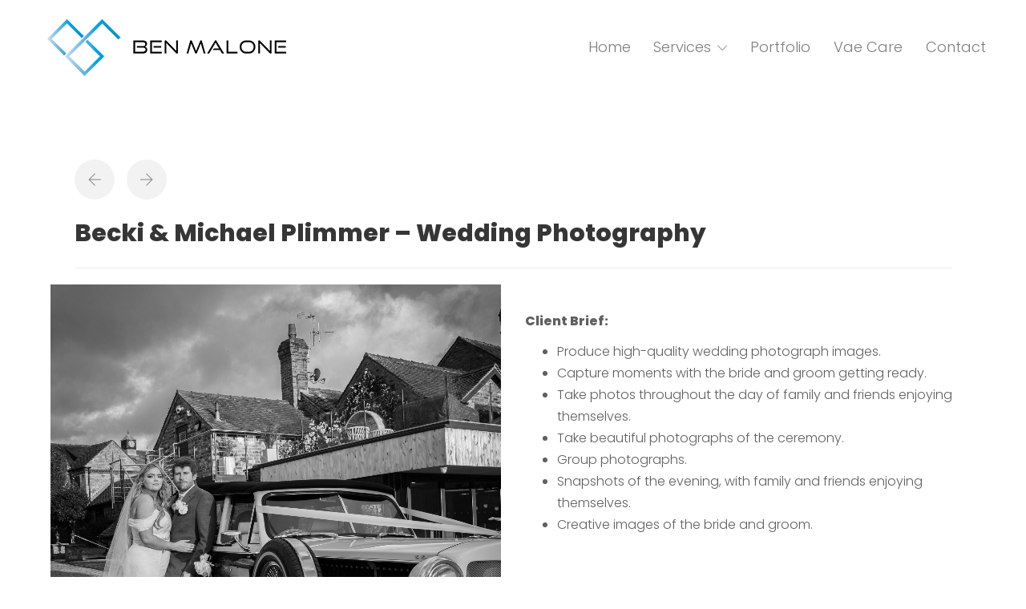

--- FILE ---
content_type: text/html; charset=UTF-8
request_url: https://benmalone.co.uk/project/becki-michael-plimmer-wedding-photography
body_size: 28278
content:
<!DOCTYPE html>
<html lang="en-GB">
<head>
	<meta charset="UTF-8">

			<meta name="viewport" content="width=device-width, initial-scale=1">
	
	
	<title>Becki &#038; Michael Plimmer &#8211; Wedding Photography &#8211; Ben Malone</title>
<meta name='robots' content='max-image-preview:large' />
<link rel='dns-prefetch' href='//www.googletagmanager.com' />
<link rel='dns-prefetch' href='//fonts.googleapis.com' />
<link rel='preconnect' href='https://fonts.gstatic.com' crossorigin />
<link rel="alternate" type="application/rss+xml" title="Ben Malone &raquo; Feed" href="https://benmalone.co.uk/feed" />
<link rel="alternate" type="application/rss+xml" title="Ben Malone &raquo; Comments Feed" href="https://benmalone.co.uk/comments/feed" />
<link rel="alternate" title="oEmbed (JSON)" type="application/json+oembed" href="https://benmalone.co.uk/wp-json/oembed/1.0/embed?url=https%3A%2F%2Fbenmalone.co.uk%2Fproject%2Fbecki-michael-plimmer-wedding-photography" />
<link rel="alternate" title="oEmbed (XML)" type="text/xml+oembed" href="https://benmalone.co.uk/wp-json/oembed/1.0/embed?url=https%3A%2F%2Fbenmalone.co.uk%2Fproject%2Fbecki-michael-plimmer-wedding-photography&#038;format=xml" />
		<!-- This site uses the Google Analytics by MonsterInsights plugin v9.6.1 - Using Analytics tracking - https://www.monsterinsights.com/ -->
		<!-- Note: MonsterInsights is not currently configured on this site. The site owner needs to authenticate with Google Analytics in the MonsterInsights settings panel. -->
					<!-- No tracking code set -->
				<!-- / Google Analytics by MonsterInsights -->
		<style id='wp-img-auto-sizes-contain-inline-css' type='text/css'>
img:is([sizes=auto i],[sizes^="auto," i]){contain-intrinsic-size:3000px 1500px}
/*# sourceURL=wp-img-auto-sizes-contain-inline-css */
</style>
<style id='wp-emoji-styles-inline-css' type='text/css'>

	img.wp-smiley, img.emoji {
		display: inline !important;
		border: none !important;
		box-shadow: none !important;
		height: 1em !important;
		width: 1em !important;
		margin: 0 0.07em !important;
		vertical-align: -0.1em !important;
		background: none !important;
		padding: 0 !important;
	}
/*# sourceURL=wp-emoji-styles-inline-css */
</style>
<link rel='stylesheet' id='contact-form-7-css' href='https://benmalone.co.uk/wp-content/plugins/contact-form-7/includes/css/styles.css?ver=6.1.4' type='text/css' media='all' />
<link rel='stylesheet' id='SFSImainCss-css' href='https://benmalone.co.uk/wp-content/plugins/ultimate-social-media-icons/css/sfsi-style.css?ver=2.9.6' type='text/css' media='all' />
<link rel='stylesheet' id='woocommerce-layout-css' href='https://benmalone.co.uk/wp-content/plugins/woocommerce/assets/css/woocommerce-layout.css?ver=10.4.3' type='text/css' media='all' />
<link rel='stylesheet' id='woocommerce-smallscreen-css' href='https://benmalone.co.uk/wp-content/plugins/woocommerce/assets/css/woocommerce-smallscreen.css?ver=10.4.3' type='text/css' media='only screen and (max-width: 768px)' />
<link rel='stylesheet' id='woocommerce-general-css' href='https://benmalone.co.uk/wp-content/plugins/woocommerce/assets/css/woocommerce.css?ver=10.4.3' type='text/css' media='all' />
<style id='woocommerce-inline-inline-css' type='text/css'>
.woocommerce form .form-row .required { visibility: visible; }
/*# sourceURL=woocommerce-inline-inline-css */
</style>
<link rel='stylesheet' id='mc4wp-form-themes-css' href='https://benmalone.co.uk/wp-content/plugins/mailchimp-for-wp/assets/css/form-themes.css?ver=4.11.1' type='text/css' media='all' />
<link rel='stylesheet' id='dearpdf-style-css' href='https://benmalone.co.uk/wp-content/plugins/dearpdf-lite/assets/css/dearpdf.min.css?ver=2.0.38' type='text/css' media='all' />
<link rel='stylesheet' id='js_composer_front-css' href='https://benmalone.co.uk/wp-content/plugins/js_composer/assets/css/js_composer.min.css?ver=7.3' type='text/css' media='all' />
<link rel='stylesheet' id='bootstrap-css' href='https://benmalone.co.uk/wp-content/themes/jevelin/css/plugins/bootstrap.min.css?ver=3.3.4' type='text/css' media='all' />
<link rel='stylesheet' id='jevelin-plugins-css' href='https://benmalone.co.uk/wp-content/themes/jevelin/css/plugins.css?ver=6.9' type='text/css' media='all' />
<style id='jevelin-plugins-inline-css' type='text/css'>
.sh-page-layout-default { padding-top: 1px!important; padding-right: 0px; padding-bottom: 60px; padding-left: 0px;}.sh-portfolio-single-right{ display: none!important;}.col-md-6 { width: 90%!important; margin: 5%!important;}
/*# sourceURL=jevelin-plugins-inline-css */
</style>
<link rel='stylesheet' id='jevelin-shortcodes-css' href='https://benmalone.co.uk/wp-content/themes/jevelin/css/shortcodes.css?ver=6.9' type='text/css' media='all' />
<link rel='stylesheet' id='jevelin-styles-css' href='https://benmalone.co.uk/wp-content/themes/jevelin/style.css?ver=6.9' type='text/css' media='all' />
<link rel='stylesheet' id='jevelin-responsive-css' href='https://benmalone.co.uk/wp-content/themes/jevelin/css/responsive.css?ver=6.9' type='text/css' media='all' />
<style id='jevelin-responsive-inline-css' type='text/css'>
.cf7-required:after,.woocommerce ul.products li.product a h3:hover,.woocommerce ul.products li.product ins,.post-title h2:hover,.sh-team:hover .sh-team-role,.sh-team-style4 .sh-team-role,.sh-team-style4 .sh-team-icon:hover i,.sh-header-search-submit,.woocommerce .woocommerce-tabs li.active a,.woocommerce .required,.sh-recent-products .woocommerce .star-rating span::before,.woocommerce .woocomerce-styling .star-rating span::before,.sh-jevelin-style3.woocommerce .product .product_meta .posted_in a,.sh-jevelin-style3 .sh-increase-numbers span:hover,.woocommerce div.product p.price,.woocomerce-styling li.product .amount,.post-format-icon,.sh-accent-color,.sh-blog-tag-item:hover h6,ul.page-numbers a:hover,.sh-portfolio-single-info-item i,.sh-filter-item.active,.sh-filter-item:hover,.sh-nav .sh-nav-cart li.menu-item-cart .mini_cart_item .amount,.sh-pricing-button-style3,#sidebar a:not(.sh-social-widgets-item):hover,.logged-in-as a:hover,.woocommerce table.shop_table.cart a:hover,.wrap-forms sup:before,.sh-comment-date a:hover,.reply a.comment-edit-link,.comment-respond #cancel-comment-reply-link,.sh-portfolio-title:hover,.sh-portfolio-single-related-mini h5:hover,.sh-header-top-10 .header-contacts-details-large-icon i,.sh-unyson-frontend-test.active,.plyr--full-ui input[type=range],.woocommerce td.woocommerce-grouped-product-list-item__label a:hover,.sh-accent-color-hover:hover {color: #1e73be!important;}.woocommerce p.stars.selected a:not(.active),.woocommerce p.stars.selected a.active,.sh-jevelin-style3 .woocommerce-form-coupon-toggle .sh-alert,.sh-jevelin-style3 .woocommerce-progress.step1 .woocommerce-header-item-cart,.sh-jevelin-style3 .woocommerce-progress.step2 .woocommerce-header-item-checkout,.sh-dropcaps-full-square,.sh-dropcaps-full-square-border,.masonry2 .post-content-container a.post-meta-comments:hover,.sh-header-builder-edit:hover {background-color: #1e73be;}.contact-form input[type="submit"],.sh-back-to-top:hover,.sh-dropcaps-full-square-tale,.sh-404-button,.woocommerce .wc-forward,.woocommerce .checkout-button,.woocommerce div.product form.cart button,.woocommerce .button:not(.add_to_cart_button),.sh-blog-tag-item,.sh-comments .submit,.sh-sidebar-search-active .search-field,.sh-nav .sh-nav-cart .buttons a.checkout,ul.page-numbers .current,ul.page-numbers .current:hover,.post-background,.post-item .post-category .post-category-list,.cart-icon span,.comment-input-required,.widget_tag_cloud a:hover,.widget_product_tag_cloud a:hover,.woocommerce #respond input#submit,.sh-portfolio-overlay1-bar,.sh-pricing-button-style4,.sh-pricing-button-style11,.sh-revslider-button2,.sh-portfolio-default2 .sh-portfolio-title,.sh-recent-posts-widgets-count,.sh-filter-item.active:after,.blog-style-largedate .post-comments,.sh-video-player-style1 .sh-video-player-image-play,.sh-video-player-style2 .sh-video-player-image-play:hover,.sh-video-player-style2 .sh-video-player-image-play:focus,.woocommerce .woocommerce-tabs li a:after,.sh-image-gallery .slick-dots li.slick-active button,.sh-recent-posts-carousel .slick-dots li.slick-active button,.sh-recent-products-carousel .slick-dots li.slick-active button,.sh-settings-container-bar .sh-progress-status-value,.post-password-form input[type="submit"],.wpcf7-form .wpcf7-submit,.sh-portfolio-filter-style3 .sh-filter-item.active .sh-filter-item-content,.sh-portfolio-filter-style4 .sh-filter-item:hover .sh-filter-item-content,.sh-woocommerce-categories-count,.sh-woocommerce-products-style2 .woocommerce ul.products li.product .add_to_cart_button:hover,.woocomerce-styling.sh-woocommerce-products-style2 ul.products li.product .add_to_cart_button:hover,.sh-icon-group-style2 .sh-icon-group-item:hover,.sh-text-background,.plyr--audio .plyr__control.plyr__tab-focus,.plyr--audio .plyr__control:hover,.plyr--audio .plyr__control[aria-expanded=true],.sh-jevelin-style3 .widget_price_filter .ui-slider .ui-slider-range {background-color: #1e73be!important;}.sh-cf7-style4 form input:not(.wpcf7-submit):focus {border-bottom-color: #1e73be;}::selection {background-color: #1e73be!important;color: #fff;}::-moz-selection {background-color: #1e73be!important;color: #fff;}.woocommerce .woocommerce-tabs li.active a {border-bottom-color: #1e73be!important;}#header-quote,.sh-dropcaps-full-square-tale:after,.sh-blog-tag-item:after,.widget_tag_cloud a:hover:after,.widget_product_tag_cloud a:hover:after {border-left-color: #1e73be!important;}.cart-icon .cart-icon-triangle-color {border-right-color: #1e73be!important;}.sh-back-to-top:hover,.widget_price_filter .ui-slider .ui-slider-handle,.sh-sidebar-search-active .search-field:hover,.sh-sidebar-search-active .search-field:focus,.sh-cf7-style2 form p input:not(.wpcf7-submit):focus,.sh-cf7-style2 form p textarea:focus,.sh-jevelin-style3 .order-total .woocommerce-Price-amount {border-color: #1e73be!important;}.post-item .post-category .arrow-right {border-left-color: #1e73be;}.woocommerce .wc-forward:hover,.woocommerce .button:not(.add_to_cart_button):hover,.woocommerce .checkout-button:hover,.woocommerce #respond input#submit:hover,.contact-form input[type="submit"]:hover,.wpcf7-form .wpcf7-submit:hover,.sh-video-player-image-play:hover,.sh-404-button:hover,.post-password-form input[type="submit"],.sh-pricing-button-style11:hover,.sh-revslider-button2.spacing-animation:not(.inverted):hover {background-color: #2b7abf!important;}.sh-cf7-unyson form .wpcf7-submit {background-size: 200% auto;background-image: linear-gradient(to right, #1e73be , #2b7abf, #2b7abf);}.sh-mini-overlay-container,.sh-portfolio-overlay-info-box,.sh-portfolio-overlay-bottom .sh-portfolio-icon,.sh-portfolio-overlay-bottom .sh-portfolio-text,.sh-portfolio-overlay2-bar,.sh-portfolio-overlay2-data,.sh-portfolio-overlay3-data {background-color: rgba(30,115,190,0.75)!important;}.woocommerce-progress {background-color: rgba(30,115,190,0.07);}.woocommerce-progress-item {color: rgba(30,115,190,0.5);}.sh-jevelin-style3 .sh-increase-numbers span:hover,.widget_price_filter .price_slider_wrapper .ui-widget-content {background-color: rgba(30,115,190,0.12)!important;}.widget_price_filter .ui-slider .ui-slider-range {background-color: rgba(30,115,190,0.5)!important;}.sh-team-social-overlay2 .sh-team-image:hover .sh-team-overlay2,.sh-overlay-style1,.sh-portfolio-overlay4 {background-color: rgba(30,115,190,0.8)!important;}.sh-header .sh-nav > .current_page_item > a,.sh-header .sh-nav > .current-menu-ancestor > a,.sh-header .sh-nav > .current-menu-item > a,.sh-header-left-side .sh-nav > .current_page_item > a {color: #00b0f0!important;}.sh-popover-mini:not(.sh-popover-mini-dark) {background-color: #1e73be;}.sh-popover-mini:not(.sh-popover-mini-dark):before {border-color: transparent transparent #1e73be #1e73be!important;}.sh-footer .sh-footer-widgets a:hover,.sh-footer .sh-footer-widgets li a:hover,.sh-footer .sh-footer-widgets h6:hover {color: #1e73be;}
/*# sourceURL=jevelin-responsive-inline-css */
</style>
<link rel='stylesheet' id='jevelin-ie-css' href='https://benmalone.co.uk/wp-content/themes/jevelin/css/ie.css?ver=6.9' type='text/css' media='all' />
<link rel='stylesheet' id='jevelin-font-awesome-css' href='https://benmalone.co.uk/wp-content/themes/jevelin/assets/plugins/font-awesome-4/font-awesome.min.css?ver=6.9' type='text/css' media='all' />
<link rel='stylesheet' id='jevelin-theme-settings-css' href='https://benmalone.co.uk/wp-content/uploads/jevelin-dynamic-styles.css?ver=305766485' type='text/css' media='all' />
<link rel='stylesheet' id='swiper-css' href='https://benmalone.co.uk/wp-content/themes/jevelin/css/plugins/swiper.min.css?ver=6.9' type='text/css' media='all' />
<link rel='stylesheet' id='plyr-css' href='https://benmalone.co.uk/wp-content/themes/jevelin/css/plugins/plyr.css?ver=6.9' type='text/css' media='all' />
<link rel='stylesheet' id='jevelin-default-font-css' href='https://fonts.googleapis.com/css?family=Raleway%3A400%2C700&#038;ver=6.9' type='text/css' media='all' />
<link rel='stylesheet' id='jevelin-default-font2-css' href='https://fonts.googleapis.com/css?family=Montserrat%3A400%2C700&#038;ver=6.9' type='text/css' media='all' />
<link rel='stylesheet' id='jevelin-child-style-css' href='https://benmalone.co.uk/wp-content/themes/jevelin-child/style.css?ver=6.9' type='text/css' media='all' />
<link rel="preload" as="style" href="https://fonts.googleapis.com/css?family=Poppins:300,800%7CRaleway:400&#038;display=swap&#038;ver=1727261218" /><link rel="stylesheet" href="https://fonts.googleapis.com/css?family=Poppins:300,800%7CRaleway:400&#038;display=swap&#038;ver=1727261218" media="print" onload="this.media='all'"><noscript><link rel="stylesheet" href="https://fonts.googleapis.com/css?family=Poppins:300,800%7CRaleway:400&#038;display=swap&#038;ver=1727261218" /></noscript><script type="text/javascript" src="https://benmalone.co.uk/wp-includes/js/jquery/jquery.min.js?ver=3.7.1" id="jquery-core-js"></script>
<script type="text/javascript" src="https://benmalone.co.uk/wp-includes/js/jquery/jquery-migrate.min.js?ver=3.4.1" id="jquery-migrate-js"></script>
<script type="text/javascript" src="https://benmalone.co.uk/wp-content/plugins/woocommerce/assets/js/jquery-blockui/jquery.blockUI.min.js?ver=2.7.0-wc.10.4.3" id="wc-jquery-blockui-js" data-wp-strategy="defer"></script>
<script type="text/javascript" id="wc-add-to-cart-js-extra">
/* <![CDATA[ */
var wc_add_to_cart_params = {"ajax_url":"/wp-admin/admin-ajax.php","wc_ajax_url":"/?wc-ajax=%%endpoint%%","i18n_view_cart":"View basket","cart_url":"https://benmalone.co.uk/?page_id=2661","is_cart":"","cart_redirect_after_add":"yes"};
//# sourceURL=wc-add-to-cart-js-extra
/* ]]> */
</script>
<script type="text/javascript" src="https://benmalone.co.uk/wp-content/plugins/woocommerce/assets/js/frontend/add-to-cart.min.js?ver=10.4.3" id="wc-add-to-cart-js" data-wp-strategy="defer"></script>
<script type="text/javascript" src="https://benmalone.co.uk/wp-content/plugins/woocommerce/assets/js/js-cookie/js.cookie.min.js?ver=2.1.4-wc.10.4.3" id="wc-js-cookie-js" defer="defer" data-wp-strategy="defer"></script>
<script type="text/javascript" id="woocommerce-js-extra">
/* <![CDATA[ */
var woocommerce_params = {"ajax_url":"/wp-admin/admin-ajax.php","wc_ajax_url":"/?wc-ajax=%%endpoint%%","i18n_password_show":"Show password","i18n_password_hide":"Hide password"};
//# sourceURL=woocommerce-js-extra
/* ]]> */
</script>
<script type="text/javascript" src="https://benmalone.co.uk/wp-content/plugins/woocommerce/assets/js/frontend/woocommerce.min.js?ver=10.4.3" id="woocommerce-js" defer="defer" data-wp-strategy="defer"></script>
<script type="text/javascript" src="https://benmalone.co.uk/wp-content/plugins/js_composer/assets/js/vendors/woocommerce-add-to-cart.js?ver=7.3" id="vc_woocommerce-add-to-cart-js-js"></script>
<script type="text/javascript" src="https://benmalone.co.uk/wp-content/themes/jevelin/js/plugins.js?ver=6.9" id="jevelin-plugins-js"></script>
<script type="text/javascript" id="jevelin-scripts-js-extra">
/* <![CDATA[ */
var jevelin_loadmore_posts = {"ajax_url":"https://benmalone.co.uk/wp-admin/admin-ajax.php"};
var jevelin = {"page_loader":"0","notice":"","header_animation_dropdown_delay":"1000","header_animation_dropdown":"easeOutQuint","header_animation_dropdown_speed":"300","lightbox_opacity":"0.88","lightbox_transition":"elastic","lightbox_window_max_width":"1200","lightbox_window_max_height":"1200","lightbox_window_size":"0.8","page_numbers_prev":"Previous","page_numbers_next":"Next","rtl_support":"","footer_parallax":"","one_pager":"1","wc_lightbox":"jevelin","quantity_button":"on","anchor_scroll_speed":"1000"};
//# sourceURL=jevelin-scripts-js-extra
/* ]]> */
</script>
<script type="text/javascript" src="https://benmalone.co.uk/wp-content/themes/jevelin/js/scripts.js?ver=6.9" id="jevelin-scripts-js"></script>
<script type="text/javascript" src="https://benmalone.co.uk/wp-content/themes/jevelin/js/plugins/swiper.min.js?ver=6.9" id="swiper-js"></script>
<script type="text/javascript" src="https://benmalone.co.uk/wp-content/themes/jevelin/js/plugins/plyr.min.js?ver=6.9" id="plyr-js"></script>

<!-- Google tag (gtag.js) snippet added by Site Kit -->
<!-- Google Analytics snippet added by Site Kit -->
<script type="text/javascript" src="https://www.googletagmanager.com/gtag/js?id=G-MDGW3XE78Q" id="google_gtagjs-js" async></script>
<script type="text/javascript" id="google_gtagjs-js-after">
/* <![CDATA[ */
window.dataLayer = window.dataLayer || [];function gtag(){dataLayer.push(arguments);}
gtag("set","linker",{"domains":["benmalone.co.uk"]});
gtag("js", new Date());
gtag("set", "developer_id.dZTNiMT", true);
gtag("config", "G-MDGW3XE78Q");
//# sourceURL=google_gtagjs-js-after
/* ]]> */
</script>
<script type="text/javascript" src="https://benmalone.co.uk/wp-content/themes/jevelin-child/js/scripts.js?ver=6.9" id="jevelin-child-scripts-js"></script>
<script></script><link rel="https://api.w.org/" href="https://benmalone.co.uk/wp-json/" /><link rel="alternate" title="JSON" type="application/json" href="https://benmalone.co.uk/wp-json/wp/v2/fw-portfolio/2230" /><link rel="EditURI" type="application/rsd+xml" title="RSD" href="https://benmalone.co.uk/xmlrpc.php?rsd" />
<meta name="generator" content="WordPress 6.9" />
<meta name="generator" content="WooCommerce 10.4.3" />
<link rel="canonical" href="https://benmalone.co.uk/project/becki-michael-plimmer-wedding-photography" />
<link rel='shortlink' href='https://benmalone.co.uk/?p=2230' />
<meta name="generator" content="Redux 4.5.10" /><meta name="generator" content="Site Kit by Google 1.170.0" /><meta name="follow.[base64]" content="sMeJkjqSBTNnwD9RPgd9"/><meta property="og:image:secure_url" content="https://benmalone.co.uk/wp-content/uploads/2022/02/Mr-Mrs-Plimmers-Wedding-403-of-743-scaled.jpg" data-id="sfsi"><meta property="twitter:card" content="summary_large_image" data-id="sfsi"><meta property="twitter:image" content="https://benmalone.co.uk/wp-content/uploads/2022/02/Mr-Mrs-Plimmers-Wedding-403-of-743-scaled.jpg" data-id="sfsi"><meta property="og:image:type" content="image/jpeg" data-id="sfsi" /><meta property="og:image:width" content="2048" data-id="sfsi" /><meta property="og:image:height" content="2560" data-id="sfsi" /><meta property="og:url" content="https://benmalone.co.uk/project/becki-michael-plimmer-wedding-photography" data-id="sfsi" /><meta property="og:description" content="[vc_row overflow=default][vc_column width=1/2][vc_single_image image=2462 img_size=full][/vc_column][vc_column width=1/2 overflow=default][vcj_empty_space][vc_column_text]Client Brief:

 	Produce high-quality wedding photograph images.
 	Capture moments with the bride and groom getting ready.
 	Take photos throughout the day of family and friends enjoying themselves.
 	Take beautiful photographs of the ceremony.
 	Group photographs.
 	Snapshots of the evening, with family and friends enjoying themselves.
 	Creative images of the bride and groom.

[/vc_column_text][/vc_column][/vc_row][vc_row shadow=shadow1 overflow=default][vc_column][vcj_empty_space height=16px][vc_column_text][envira-gallery id=2322][/vc_column_text][vcj_empty_space height=16px][/vc_column][/vc_row]" data-id="sfsi" /><meta property="og:title" content="Becki &#038; Michael Plimmer &#8211; Wedding Photography" data-id="sfsi" />	<noscript><style>.woocommerce-product-gallery{ opacity: 1 !important; }</style></noscript>
	
<!-- Google AdSense meta tags added by Site Kit -->
<meta name="google-adsense-platform-account" content="ca-host-pub-2644536267352236">
<meta name="google-adsense-platform-domain" content="sitekit.withgoogle.com">
<!-- End Google AdSense meta tags added by Site Kit -->
<script data-cfasync="false"> var dearPdfLocation = "https://benmalone.co.uk/wp-content/plugins/dearpdf-lite/assets/"; var dearpdfWPGlobal = [];</script><style type="text/css">.recentcomments a{display:inline !important;padding:0 !important;margin:0 !important;}</style><meta name="generator" content="Powered by WPBakery Page Builder - drag and drop page builder for WordPress."/>
<meta name="generator" content="Powered by Slider Revolution 6.6.19 - responsive, Mobile-Friendly Slider Plugin for WordPress with comfortable drag and drop interface." />
<link rel="icon" href="https://benmalone.co.uk/wp-content/uploads/2022/01/cropped-Final-Logo-White-Background-32x32.png" sizes="32x32" />
<link rel="icon" href="https://benmalone.co.uk/wp-content/uploads/2022/01/cropped-Final-Logo-White-Background-192x192.png" sizes="192x192" />
<link rel="apple-touch-icon" href="https://benmalone.co.uk/wp-content/uploads/2022/01/cropped-Final-Logo-White-Background-180x180.png" />
<meta name="msapplication-TileImage" content="https://benmalone.co.uk/wp-content/uploads/2022/01/cropped-Final-Logo-White-Background-270x270.png" />
<script>function setREVStartSize(e){
			//window.requestAnimationFrame(function() {
				window.RSIW = window.RSIW===undefined ? window.innerWidth : window.RSIW;
				window.RSIH = window.RSIH===undefined ? window.innerHeight : window.RSIH;
				try {
					var pw = document.getElementById(e.c).parentNode.offsetWidth,
						newh;
					pw = pw===0 || isNaN(pw) || (e.l=="fullwidth" || e.layout=="fullwidth") ? window.RSIW : pw;
					e.tabw = e.tabw===undefined ? 0 : parseInt(e.tabw);
					e.thumbw = e.thumbw===undefined ? 0 : parseInt(e.thumbw);
					e.tabh = e.tabh===undefined ? 0 : parseInt(e.tabh);
					e.thumbh = e.thumbh===undefined ? 0 : parseInt(e.thumbh);
					e.tabhide = e.tabhide===undefined ? 0 : parseInt(e.tabhide);
					e.thumbhide = e.thumbhide===undefined ? 0 : parseInt(e.thumbhide);
					e.mh = e.mh===undefined || e.mh=="" || e.mh==="auto" ? 0 : parseInt(e.mh,0);
					if(e.layout==="fullscreen" || e.l==="fullscreen")
						newh = Math.max(e.mh,window.RSIH);
					else{
						e.gw = Array.isArray(e.gw) ? e.gw : [e.gw];
						for (var i in e.rl) if (e.gw[i]===undefined || e.gw[i]===0) e.gw[i] = e.gw[i-1];
						e.gh = e.el===undefined || e.el==="" || (Array.isArray(e.el) && e.el.length==0)? e.gh : e.el;
						e.gh = Array.isArray(e.gh) ? e.gh : [e.gh];
						for (var i in e.rl) if (e.gh[i]===undefined || e.gh[i]===0) e.gh[i] = e.gh[i-1];
											
						var nl = new Array(e.rl.length),
							ix = 0,
							sl;
						e.tabw = e.tabhide>=pw ? 0 : e.tabw;
						e.thumbw = e.thumbhide>=pw ? 0 : e.thumbw;
						e.tabh = e.tabhide>=pw ? 0 : e.tabh;
						e.thumbh = e.thumbhide>=pw ? 0 : e.thumbh;
						for (var i in e.rl) nl[i] = e.rl[i]<window.RSIW ? 0 : e.rl[i];
						sl = nl[0];
						for (var i in nl) if (sl>nl[i] && nl[i]>0) { sl = nl[i]; ix=i;}
						var m = pw>(e.gw[ix]+e.tabw+e.thumbw) ? 1 : (pw-(e.tabw+e.thumbw)) / (e.gw[ix]);
						newh =  (e.gh[ix] * m) + (e.tabh + e.thumbh);
					}
					var el = document.getElementById(e.c);
					if (el!==null && el) el.style.height = newh+"px";
					el = document.getElementById(e.c+"_wrapper");
					if (el!==null && el) {
						el.style.height = newh+"px";
						el.style.display = "block";
					}
				} catch(e){
					console.log("Failure at Presize of Slider:" + e)
				}
			//});
		  };</script>
					<style type="text/css" id="wp-custom-css">
			

		</style>
		<noscript><style> .wpb_animate_when_almost_visible { opacity: 1; }</style></noscript><link rel='stylesheet' id='wc-blocks-style-css' href='https://benmalone.co.uk/wp-content/plugins/woocommerce/assets/client/blocks/wc-blocks.css?ver=wc-10.4.3' type='text/css' media='all' />
<link rel='stylesheet' id='envira-gallery-lite-style-css' href='https://benmalone.co.uk/wp-content/plugins/envira-gallery-lite/assets/css/envira.css?ver=1.12.3' type='text/css' media='all' property="stylesheet" />
<link rel='stylesheet' id='envira-gallery-lite-lazyload-css' href='https://benmalone.co.uk/wp-content/plugins/envira-gallery-lite/assets/css/responsivelyLazy.css?ver=1.12.3' type='text/css' media='all' property="stylesheet" />
<link rel='stylesheet' id='envira-gallery-lite-fancybox-css' href='https://benmalone.co.uk/wp-content/plugins/envira-gallery-lite/assets/css/fancybox.css?ver=1.12.3' type='text/css' media='all' property="stylesheet" />
<link rel='stylesheet' id='envira-gallery-lite-jgallery-css' href='https://benmalone.co.uk/wp-content/plugins/envira-gallery-lite/assets/css/justifiedGallery.css?ver=1.12.3' type='text/css' media='all' property="stylesheet" />
<link rel='stylesheet' id='rs-plugin-settings-css' href='https://benmalone.co.uk/wp-content/plugins/revslider/public/assets/css/rs6.css?ver=6.6.19' type='text/css' media='all' />
<style id='rs-plugin-settings-inline-css' type='text/css'>
#rs-demo-id {}
/*# sourceURL=rs-plugin-settings-inline-css */
</style>
</head>
<body class="wp-singular fw-portfolio-template-default single single-fw-portfolio postid-2230 wp-custom-logo wp-theme-jevelin wp-child-theme-jevelin-child theme-jevelin sfsi_actvite_theme_flat woocommerce-no-js wpb-js-composer js-comp-ver-7.3 vc_responsive singular sh-ipad-landscape-full-navigation sh-header-mobile-spacing-compact sh-body-header-sticky carousel-dot-style1 carousel-dot-spacing-5px carousel-dot-size-standard">


	
	<div id="page-container" class="">
		

									
					<div class="sh-header-template" role="banner" itemscope="itemscope" itemtype="http://schema.org/WPHeader">
						<div data-vc-full-width="true" data-vc-full-width-init="false" data-vc-stretch-content="true" class="vc_row wpb_row vc_row-fluid vc_row-no-padding vc_row_673362028"><div class="wpb_column vc_column_container vc_col-sm-12 vc_column_134068487"><div class="vc_column-inner "><div class="wpb_wrapper">
                        <script type="text/javascript">
                jQuery(document).ready(function ($) {
                    $('#sh-header-builder-UqVX58wck3 .sh-header-builder-mobile').css('height', $('#sh-header-builder-UqVX58wck3 .sh-header-builder-mobile').actual( 'outerHeight' ) );
                });
            </script>

                        

<style media="screen">
/* Topbar */
    #sh-header-builder-UqVX58wck3 .container {
        width: 100%!important;
        min-width: 100%!important;
        max-width: 100%!important;
        padding-left: 30px!important;
        padding-right: 30px!important;
    }

#sh-header-builder-UqVX58wck3 .sh-header-builder-topbar {
    color: ;
    background-color: #ffffff;
    min-height: 30px;
    font-size:  ;
    font-weight:  ;

    }

#sh-header-builder-UqVX58wck3 .sh-header-builder-topbar i {
    font-size:  ;
}


/* Topbar - Navigation */
#sh-header-builder-UqVX58wck3 .sh-header-builder-topbar .sh-topbar-nav a {
    font-size:  ;
    color: ;
}

    #sh-header-builder-UqVX58wck3 .sh-header-builder-topbar .sh-topbar-nav a {
        font-weight: 400    }




/* Topbar - Buttons */
#sh-header-builder-UqVX58wck3 .sh-header-builder-topbar .sh-header-builder-buttons a {
    color: ;
    background-color: ;
    font-weight: 400;
    border-radius: 8px;
}




/* Topbar - Contacts */


    #sh-header-builder-UqVX58wck3 .sh-header-builder-contacts i {
        color: #00b0f0;
    }



/* Main */
#sh-header-builder-UqVX58wck3 {
    }

#sh-header-builder-UqVX58wck3 .sh-header-builder-main-container {
    background-color: #ffffff;
    min-height: 90px;
    font-size: 18px;
    }

    #sh-header-builder-UqVX58wck3 .sh-header-builder-main-element-navigation ul.sh-nav > li > a {
        min-height: 90px;
        line-height: 90px;
    }




#sh-header-builder-UqVX58wck3 .sh-header-builder-main ul.sh-nav > li > a {
    color: #7e7e7e!important;

    
    
    font-weight: 500!important;
}

#sh-header-builder-UqVX58wck3 .sh-header-builder-main ul.sh-nav > li:hover > a {
    color: #00b0f0!important;
}

    #sh-header-builder-UqVX58wck3 ul.sh-nav > li.current_page_item > a,
    #sh-header-builder-UqVX58wck3 ul.sh-nav > li.current-menu-ancestor > a {
        font-weight: 0!important;
    }

#sh-header-builder-UqVX58wck3 i.sh-header-builder-main-element-icon {
    font-size: ;
    color: }

#sh-header-builder-UqVX58wck3 .sh-header-builder-mobile .c-hamburger span,
#sh-header-builder-UqVX58wck3 .sh-header-builder-mobile .c-hamburger span::before,
#sh-header-builder-UqVX58wck3 .sh-header-builder-mobile .c-hamburger span::after {
    background-color: ;
}

#sh-header-builder-UqVX58wck3 i.sh-header-builder-main-element-icon:hover {
    color: #00b0f0}

#sh-header-builder-UqVX58wck3 .sh-header-builder-mobile .c-hamburger:hover span,
#sh-header-builder-UqVX58wck3 .sh-header-builder-mobile .c-hamburger:hover span::before,
#sh-header-builder-UqVX58wck3 .sh-header-builder-mobile .c-hamburger:hover span::after {
    background-color: #00b0f0;
}



#sh-header-builder-UqVX58wck3 .sh-header-builder-main-element-divider {
    margin-right: 0px!important;
}


/* Main - Dropdown */
#sh-header-builder-UqVX58wck3 li.menu-item:not(.sh-nav-cart) .sh-header-builder-main ul.sub-menu {
    background-color: #ffffff;
}

#sh-header-builder-UqVX58wck3 .sh-header-builder-main-navigation ul.sub-menu li.menu-item > a,
#sh-header-builder-UqVX58wck3 .sh-header-builder-main-navigation ul.sub-menu li.menu-item > a > i {
    color: #ffffff;
}

#sh-header-builder-UqVX58wck3 .sh-header-builder-main-navigation ul.sub-menu li.menu-item > a:hover,
#sh-header-builder-UqVX58wck3 .sh-header-builder-main-navigation ul.sub-menu li.menu-item > a:hover > i {
    color: #0089f2;
}

#sh-header-builder-UqVX58wck3 .sh-header-builder-main-navigation ul.mega-menu-row .menu-item-has-children > a {
    color: ;
}

#sh-header-builder-UqVX58wck3 .sh-header-builder-main-navigation .mega-menu-row > li.menu-item,
#sh-header-builder-UqVX58wck3 .sh-header-builder-main-navigation .widget_shopping_cart_content p.buttons a:first-child {
    border-color: !important;
}

#sh-header-builder-UqVX58wck3 .sh-header-builder-main-navigation li.menu-item:not(.menu-item-cart) ul a:hover,
#sh-header-builder-UqVX58wck3 .sh-header-builder-main-navigation .menu-item-cart .total {
    border-bottom: !important;
}














/* Main - Icons */


/* Header - Sticky */
    #sh-header-builder-UqVX58wck3 .sh-header-builder-main-sticky-fixed .sh-header-builder-main-container,
    #sh-header-builder-UqVX58wck3 .sh-header-builder-mobile-sticky-fixed {
        background-color: #ffffff;
    }

    #sh-header-builder-UqVX58wck3 .sh-header-builder-main-sticky-fixed .sh-header-builder-main-container {
        min-height: 50px;
    }

    #sh-header-builder-UqVX58wck3 .sh-header-builder-main-sticky-fixed ul.sh-nav > li > a {
        color: !important;
    }

    #sh-header-builder-UqVX58wck3 .sh-header-builder-main-sticky-fixed ul.sh-nav > li:hover > a {
        color: !important;
    }

    



/* Header - Buttons */

    #sh-header-builder-UqVX58wck3 .sh-header-builder-main-element-button-item {
        font-weight: 400;

                    border-radius: 8px;
        
        
        
        
        
            }

    #sh-header-builder-UqVX58wck3 .sh-header-builder-mobile .sh-header-builder-main-element-button-item {
        margin-left: 0px;
            }


    #sh-header-builder-UqVX58wck3 .sh-header-builder-main-element-button-item:hover,
    #sh-header-builder-UqVX58wck3 .sh-header-builder-main-element-button-item:focus {
        
            }





/* Header - Search */
#sh-header-builder-UqVX58wck3 .sh-header-builder-main .sh-header-search {
    background-color: ;
}



    #sh-header-builder-UqVX58wck3 .sh-header-builder-main .sh-header-search-submit i {
        color: #00b0f0;
    }



/* Mobile */
#sh-header-builder-UqVX58wck3 .sh-header-builder-mobile-content {
    min-height: 10px;
}

#sh-header-builder-UqVX58wck3 .sh-header-builder-mobile {
    border-bottom: 1px solid rgba(255,255,255,0.01);
    background-color: rgba(0,0,0,0.01)}
#sh-header-builder-UqVX58wck3 i.sh-header-builder-mobile-element-icon {
    font-size: ;
    color: }

#sh-header-builder-UqVX58wck3 i.sh-header-builder-mobile-element-icon:hover {
    color: }
</style>


                        <header id="sh-header-builder-UqVX58wck3"  class="sh-header-builder sh-header-builder-UqVX58wck3 sh-header-builder-main-spacing-standard sh-header-builder-main-nav-spacing-small sh-header-builder-main-icons-small ">
                

<div class="sh-header-builder-main sh-header-builder-layout1 sh-header-builder-main-sticky-enabled sh-header-megamenu-style2">
    <div class="sh-header-builder-main-container">
        <div class="container">
            <div class="sh-header-builder-main-content">
                
                    <div class="sh-header-builder-main-content-left">

                        <div class="sh-header-builder-main-logo">
                            <div class="sh-header-builder-logo"><a href="https://benmalone.co.uk/"><img src="https://benmalone.co.uk/wp-content/uploads/2022/01/Logo-Wordpress.png" class="sh-header-builder-logo-standard" alt="Ben Malone" /><img src="https://benmalone.co.uk/wp-content/uploads/2022/01/Logo-Wordpress.png" class="sh-header-builder-logo-sticky" alt="Ben Malone" /></a></div>                        </div>

                    </div>
                    <div class="sh-header-builder-main-content-right">

                        <div class="sh-header-builder-main-navigation">
                            <div class="sh-header-builder-main-navigation-alignment">
                                <div class="sh-header-builder-main-element sh-header-builder-main-element-navigation sh-nav-container"><ul id="menu-ben-malone-menu" class="sh-nav"><li id="menu-item-29" class="menu-item menu-item-type-custom menu-item-object-custom menu-item-home menu-item-29"><a href = "https://benmalone.co.uk">Home</a></li>
<li id="menu-item-30" class="menu-item menu-item-type-custom menu-item-object-custom menu-item-has-children menu-item-30"><a >Services</a>
<ul class="sub-menu">
	<li id="menu-item-939" class="menu-item menu-item-type-post_type menu-item-object-page menu-item-939"><a href = "https://benmalone.co.uk/photo">Photography</a></li>
	<li id="menu-item-961" class="menu-item menu-item-type-post_type menu-item-object-page menu-item-961"><a href = "https://benmalone.co.uk/video">Video Production</a></li>
	<li id="menu-item-960" class="menu-item menu-item-type-post_type menu-item-object-page menu-item-960"><a href = "https://benmalone.co.uk/drone">Drone</a></li>
	<li id="menu-item-959" class="menu-item menu-item-type-post_type menu-item-object-page menu-item-959"><a href = "https://benmalone.co.uk/vr-consultancy">Virtual Reality Consultancy</a></li>
	<li id="menu-item-958" class="menu-item menu-item-type-post_type menu-item-object-page menu-item-958"><a href = "https://benmalone.co.uk/360-photo-video">360° Photo &#038; Video</a></li>
	<li id="menu-item-1278" class="menu-item menu-item-type-post_type menu-item-object-page menu-item-1278"><a href = "https://benmalone.co.uk/promotion">Promotion</a></li>
</ul>
</li>
<li id="menu-item-1167" class="menu-item menu-item-type-post_type menu-item-object-page menu-item-1167"><a href = "https://benmalone.co.uk/portfolio">Portfolio</a></li>
<li id="menu-item-1165" class="menu-item menu-item-type-post_type menu-item-object-page menu-item-1165"><a href = "https://benmalone.co.uk/vaecare">Vae Care</a></li>
<li id="menu-item-34" class="menu-item menu-item-type-custom menu-item-object-custom menu-item-34"><a href = "/contact">Contact</a></li>
</ul></div>                            </div>
                        </div>

                    </div>

                            </div>
        </div>

        
<div  class="sh-header-search">
	<div class="sh-table-full">
		<div class="sh-table-cell">

			<div class="line-test">
				<div class="container">

					<form method="get" class="sh-header-search-form" action="https://benmalone.co.uk/">
						<input type="search" class="sh-header-search-input" placeholder="Search Here.." value="" name="s" required />
						<button type="submit" class="sh-header-search-submit">
							<i class="icon-magnifier"></i>
						</button>
						<div class="sh-header-search-close close-header-search">
							<i class="ti-close"></i>
						</div>

											</form>

				</div>
			</div>

		</div>
	</div>
</div>
    </div>
</div>


<div class="sh-header-builder-mobile ">
    <div class="sh-header-builder-mobile-container container">
        <div class="sh-header-builder-mobile-content sh-header-builder-layout4">
            
                <div class="sh-header-builder-mobile-content-left">

                    <div class="sh-header-builder-mobile-logo">
                                            </div>

                </div>
                <div class="sh-header-builder-mobile-content-center">

                    <div class="sh-header-builder-mobile-navigation">
                        <div class="sh-header-builder-logo"><a href="https://benmalone.co.uk/"><img src="https://benmalone.co.uk/wp-content/uploads/2022/01/Logo-Wordpress.png" class="sh-header-builder-logo-standard" alt="Ben Malone" /><img src="https://benmalone.co.uk/wp-content/uploads/2022/01/Logo-Wordpress.png" class="sh-header-builder-logo-sticky" alt="Ben Malone" /></a></div>                    </div>

                </div>
                <div class="sh-header-builder-mobile-content-right">

                    <div class="sh-header-builder-mobile-navigation">
                        
<div class="sh-header-builder-mobile-element sh-header-builder-mobile-menu" style="cursor: pointer;">
    <span class="c-hamburger c-hamburger--htx">
        <span>Toggle menu</span>
    </span>
</div>                    </div>

                </div>

                    </div>
    </div>
    <nav class="sh-header-mobile-dropdown">
        <div class="container sh-nav-container">

            <ul class="sh-nav-mobile"></ul>

        </div>


        <div class="container sh-nav-container">
                            <div style="margin-bottom: 30px;">
                    <div class="sh-header-builder-main-element sh-header-builder-main-element-buttons sh-nav-container" style="display: inline-block;">
        <div class="sh-header-builder-main-element-button-container "></div></div>                </div>
            

                    </div>


            </nav>
</div>
            </header>

        
            
            <div class="sh-empty-space vc_empty_space sh-empty-space-zYshUfjlrd  " style="height: 15px">
                <span class="vc_empty_space_inner"></span>
            </div>

        <style type="text/css"> .vc_column_134068487:not(.vc_parallax):not(.jarallax) { overflow: center!important; position: relative; }</style></div></div></div><style type="text/css"> .vc_row_673362028:not(.vc_parallax) { overflow: center!important; position: relative; }</style></div><div class="vc_row-full-width vc_clearfix"></div><div class="vc_row wpb_row vc_row-fluid vc_row_1430584080"><div class="wpb_column vc_column_container vc_col-sm-12 vc_column_1345466429"><div class="vc_column-inner "><div class="wpb_wrapper"><style type="text/css"> .vc_column_1345466429:not(.vc_parallax):not(.jarallax) { overflow: center!important; position: relative; }</style></div></div></div><style type="text/css"> .vc_row_1430584080:not(.vc_parallax) { overflow: center!important; position: relative; }</style></div>					</div>

							
					

		

        

			<div id="wrapper">
				

				<div class="content-container sh-page-layout-default">
				
				

	<div class="sh-portfolio-single-container sh-portfolio-single-container-full-width">

		
				

			
				<div class="sh-portfolio-single-default">
					<div class="sh-portfolio-single row">
						<div class="sh-portfolio-single-right col-md-6">

							
																<a href="https://benmalone.co.uk/wp-content/uploads/2022/02/Mr-Mrs-Plimmers-Wedding-403-of-743-819x1024.jpg" rel="sh-lightbox[showcase]" class="sh-portfolio-single-image" title="Mr &amp; Mrs Plimmer&#039;s Wedding (403 of 743)">
									<img src="https://benmalone.co.uk/wp-content/uploads/2022/02/Mr-Mrs-Plimmers-Wedding-403-of-743-819x1024.jpg" alt="Mr &amp; Mrs Plimmer&#039;s Wedding (403 of 743)" />
								</a>

								<div class="sh-portfolio-single-gallery sh-portfolio-single-gallery-columns3">
																	</div>

													</div>
						<div class="sh-portfolio-single-left col-md-6">
							<div class="sh-portfolio-single-whitespace hidden-md hidden-lg"></div>
							<div class="sh-portfolio-single-buttons">
								<div class="sh-page-switcher"><a class="sh-page-switcher-button" href="https://benmalone.co.uk/project/projectvae-khh"><i class="ti-arrow-left"></i></a><a class="sh-page-switcher-button" href="https://benmalone.co.uk/project/quanta-hayley"><i class="ti-arrow-right"></i></a></div>							</div>
							<h1 class="sh-portfolio-single-title">Becki &#038; Michael Plimmer &#8211; Wedding Photography</h1>
							<div class="sh-portfolio-single-description sh-portfolio-single-description-vc"><div class="wpb-content-wrapper"><div class="vc_row wpb_row vc_row-fluid vc_row_938887215"><div class="wpb_column vc_column_container vc_col-sm-6 vc_column_925943699"><div class="vc_column-inner "><div class="wpb_wrapper">
	<div  class="wpb_single_image wpb_content_element vc_align_left">
		
		<figure class="wpb_wrapper vc_figure">
			<div class="vc_single_image-wrapper   vc_box_border_grey"><img fetchpriority="high" decoding="async" width="2048" height="2560" src="https://benmalone.co.uk/wp-content/uploads/2022/02/Mr-Mrs-Plimmers-Wedding-403-of-743-scaled.jpg" class="vc_single_image-img attachment-full" alt="" title="Mr &amp; Mrs Plimmer&#039;s Wedding (403 of 743)" srcset="https://benmalone.co.uk/wp-content/uploads/2022/02/Mr-Mrs-Plimmers-Wedding-403-of-743-scaled.jpg 2048w, https://benmalone.co.uk/wp-content/uploads/2022/02/Mr-Mrs-Plimmers-Wedding-403-of-743-scaled-600x750.jpg 600w, https://benmalone.co.uk/wp-content/uploads/2022/02/Mr-Mrs-Plimmers-Wedding-403-of-743-240x300.jpg 240w, https://benmalone.co.uk/wp-content/uploads/2022/02/Mr-Mrs-Plimmers-Wedding-403-of-743-819x1024.jpg 819w, https://benmalone.co.uk/wp-content/uploads/2022/02/Mr-Mrs-Plimmers-Wedding-403-of-743-768x960.jpg 768w, https://benmalone.co.uk/wp-content/uploads/2022/02/Mr-Mrs-Plimmers-Wedding-403-of-743-1229x1536.jpg 1229w, https://benmalone.co.uk/wp-content/uploads/2022/02/Mr-Mrs-Plimmers-Wedding-403-of-743-1639x2048.jpg 1639w" sizes="(max-width: 2048px) 100vw, 2048px" /></div>
		</figure>
	</div>
<style type="text/css"> .vc_column_925943699:not(.vc_parallax):not(.jarallax) { overflow: center!important; position: relative; }</style></div></div></div><div class="wpb_column vc_column_container vc_col-sm-6"><div class="vc_column-inner "><div class="wpb_wrapper">
            
            <div class="sh-empty-space vc_empty_space sh-empty-space-kXVojGe8u3  " style="height: 32px">
                <span class="vc_empty_space_inner"></span>
            </div>

        
	<div class="wpb_text_column wpb_content_element " >
		<div class="wpb_wrapper">
			<p><b>Client Brief:</b></p>
<ul>
<li>Produce high-quality wedding photograph images.</li>
<li>Capture moments with the bride and groom getting ready.</li>
<li>Take photos throughout the day of family and friends enjoying themselves.</li>
<li>Take beautiful photographs of the ceremony.</li>
<li>Group photographs.</li>
<li>Snapshots of the evening, with family and friends enjoying themselves.</li>
<li>Creative images of the bride and groom.</li>
</ul>

		</div>
	</div>
</div></div></div></div><div class="vc_row wpb_row vc_row-fluid vc_row_1126773774 vc_row_shadow1"><div class="wpb_column vc_column_container vc_col-sm-12 vc_column_97892641"><div class="vc_column-inner "><div class="wpb_wrapper">
            
            <div class="sh-empty-space vc_empty_space sh-empty-space-sOyWnL9kZF  " style="height: 16px">
                <span class="vc_empty_space_inner"></span>
            </div>

        
	<div class="wpb_text_column wpb_content_element " >
		<div class="wpb_wrapper">
			<div id="envira-gallery-wrap-2322" class="envira-gallery-wrap envira-gallery-theme-base envira-lightbox-theme-base" itemscope itemtype="https://schema.org/ImageGallery"><div data-row-height="150" data-gallery-theme="normal" id="envira-gallery-2322" class="envira-gallery-public envira-gallery-justified-public envira-gallery-0-columns envira-clear enviratope envira-gallery-css-animations" data-envira-columns="0"><div id="envira-gallery-item-2478" class="envira-gallery-item enviratope-item envira-gallery-item-1 envira-lazy-load" style="padding-left: 5px; padding-bottom: 10px; padding-right: 5px;"  itemscope itemtype="https://schema.org/ImageObject"><div class="envira-gallery-item-inner"><div class="envira-gallery-position-overlay  envira-gallery-top-left"></div><div class="envira-gallery-position-overlay  envira-gallery-top-right"></div><div class="envira-gallery-position-overlay  envira-gallery-bottom-left"></div><div class="envira-gallery-position-overlay  envira-gallery-bottom-right"></div><a href="https://benmalone.co.uk/wp-content/uploads/2022/02/Mr-Mrs-Plimmers-Wedding-101-of-743-scaled.jpg" class="envira-gallery-2322 envira-gallery-link" rel="enviragallery2322" title="Mr &amp;amp; Mrs Plimmer&amp;#039;s Wedding (101 of 743)" data-envira-caption="Mr &amp;amp; Mrs Plimmer&amp;#039;s Wedding (101 of 743)" data-envira-retina="" data-thumbnail=""  itemprop="contentUrl"><img decoding="async" id="envira-gallery-image-2478" class="envira-gallery-image envira-gallery-image-1 envira-normal envira-lazy" data-envira-index="1" src="https://benmalone.co.uk/wp-content/uploads/2022/02/Mr-Mrs-Plimmers-Wedding-101-of-743-819x1024-640x480.jpg" data-envira-src="https://benmalone.co.uk/wp-content/uploads/2022/02/Mr-Mrs-Plimmers-Wedding-101-of-743-819x1024-640x480.jpg" data-envira-gallery-id="2322" data-envira-item-id="2478" data-envira-caption="Mr &amp;amp; Mrs Plimmer&amp;#039;s Wedding (101 of 743)" alt="" title="Mr &amp; Mrs Plimmer&#039;s Wedding (101 of 743)"  itemprop="thumbnailUrl" data-envira-srcset="https://benmalone.co.uk/wp-content/uploads/2022/02/Mr-Mrs-Plimmers-Wedding-101-of-743-819x1024-640x480.jpg 400w,https://benmalone.co.uk/wp-content/uploads/2022/02/Mr-Mrs-Plimmers-Wedding-101-of-743-819x1024-640x480.jpg 2x" data-envira-width="240" data-envira-height="300" srcset="[data-uri]" data-safe-src="[data-uri]" /></a></div></div><div id="envira-gallery-item-2479" class="envira-gallery-item enviratope-item envira-gallery-item-2 envira-lazy-load" style="padding-left: 5px; padding-bottom: 10px; padding-right: 5px;"  itemscope itemtype="https://schema.org/ImageObject"><div class="envira-gallery-item-inner"><div class="envira-gallery-position-overlay  envira-gallery-top-left"></div><div class="envira-gallery-position-overlay  envira-gallery-top-right"></div><div class="envira-gallery-position-overlay  envira-gallery-bottom-left"></div><div class="envira-gallery-position-overlay  envira-gallery-bottom-right"></div><a href="https://benmalone.co.uk/wp-content/uploads/2022/02/Mr-Mrs-Plimmers-Wedding-114-of-743-scaled.jpg" class="envira-gallery-2322 envira-gallery-link" rel="enviragallery2322" title="Mr &amp;amp; Mrs Plimmer&amp;#039;s Wedding (114 of 743)" data-envira-caption="Mr &amp;amp; Mrs Plimmer&amp;#039;s Wedding (114 of 743)" data-envira-retina="" data-thumbnail=""  itemprop="contentUrl"><img decoding="async" id="envira-gallery-image-2479" class="envira-gallery-image envira-gallery-image-2 envira-normal envira-lazy" data-envira-index="2" src="https://benmalone.co.uk/wp-content/uploads/2022/02/Mr-Mrs-Plimmers-Wedding-114-of-743-683x1024-640x480.jpg" data-envira-src="https://benmalone.co.uk/wp-content/uploads/2022/02/Mr-Mrs-Plimmers-Wedding-114-of-743-683x1024-640x480.jpg" data-envira-gallery-id="2322" data-envira-item-id="2479" data-envira-caption="Mr &amp;amp; Mrs Plimmer&amp;#039;s Wedding (114 of 743)" alt="" title="Mr &amp; Mrs Plimmer&#039;s Wedding (114 of 743)"  itemprop="thumbnailUrl" data-envira-srcset="https://benmalone.co.uk/wp-content/uploads/2022/02/Mr-Mrs-Plimmers-Wedding-114-of-743-683x1024-640x480.jpg 400w,https://benmalone.co.uk/wp-content/uploads/2022/02/Mr-Mrs-Plimmers-Wedding-114-of-743-683x1024-640x480.jpg 2x" data-envira-width="200" data-envira-height="300" srcset="[data-uri]" data-safe-src="[data-uri]" /></a></div></div><div id="envira-gallery-item-2482" class="envira-gallery-item enviratope-item envira-gallery-item-3 envira-lazy-load" style="padding-left: 5px; padding-bottom: 10px; padding-right: 5px;"  itemscope itemtype="https://schema.org/ImageObject"><div class="envira-gallery-item-inner"><div class="envira-gallery-position-overlay  envira-gallery-top-left"></div><div class="envira-gallery-position-overlay  envira-gallery-top-right"></div><div class="envira-gallery-position-overlay  envira-gallery-bottom-left"></div><div class="envira-gallery-position-overlay  envira-gallery-bottom-right"></div><a href="https://benmalone.co.uk/wp-content/uploads/2022/02/Mr-Mrs-Plimmers-Wedding-139-of-743-scaled.jpg" class="envira-gallery-2322 envira-gallery-link" rel="enviragallery2322" title="Mr &amp;amp; Mrs Plimmer&amp;#039;s Wedding (139 of 743)" data-envira-caption="Mr &amp;amp; Mrs Plimmer&amp;#039;s Wedding (139 of 743)" data-envira-retina="" data-thumbnail=""  itemprop="contentUrl"><img decoding="async" id="envira-gallery-image-2482" class="envira-gallery-image envira-gallery-image-3 envira-normal envira-lazy" data-envira-index="3" src="https://benmalone.co.uk/wp-content/uploads/2022/02/Mr-Mrs-Plimmers-Wedding-139-of-743-1024x683-640x480.jpg" data-envira-src="https://benmalone.co.uk/wp-content/uploads/2022/02/Mr-Mrs-Plimmers-Wedding-139-of-743-1024x683-640x480.jpg" data-envira-gallery-id="2322" data-envira-item-id="2482" data-envira-caption="Mr &amp;amp; Mrs Plimmer&amp;#039;s Wedding (139 of 743)" alt="" title="Mr &amp; Mrs Plimmer&#039;s Wedding (139 of 743)"  itemprop="thumbnailUrl" data-envira-srcset="https://benmalone.co.uk/wp-content/uploads/2022/02/Mr-Mrs-Plimmers-Wedding-139-of-743-1024x683-640x480.jpg 400w,https://benmalone.co.uk/wp-content/uploads/2022/02/Mr-Mrs-Plimmers-Wedding-139-of-743-1024x683-640x480.jpg 2x" data-envira-width="300" data-envira-height="200" srcset="[data-uri]" data-safe-src="[data-uri]" /></a></div></div><div id="envira-gallery-item-2480" class="envira-gallery-item enviratope-item envira-gallery-item-4 envira-lazy-load" style="padding-left: 5px; padding-bottom: 10px; padding-right: 5px;"  itemscope itemtype="https://schema.org/ImageObject"><div class="envira-gallery-item-inner"><div class="envira-gallery-position-overlay  envira-gallery-top-left"></div><div class="envira-gallery-position-overlay  envira-gallery-top-right"></div><div class="envira-gallery-position-overlay  envira-gallery-bottom-left"></div><div class="envira-gallery-position-overlay  envira-gallery-bottom-right"></div><a href="https://benmalone.co.uk/wp-content/uploads/2022/02/Mr-Mrs-Plimmers-Wedding-121-of-743-scaled.jpg" class="envira-gallery-2322 envira-gallery-link" rel="enviragallery2322" title="Mr &amp;amp; Mrs Plimmer&amp;#039;s Wedding (121 of 743)" data-envira-caption="Mr &amp;amp; Mrs Plimmer&amp;#039;s Wedding (121 of 743)" data-envira-retina="" data-thumbnail=""  itemprop="contentUrl"><img decoding="async" id="envira-gallery-image-2480" class="envira-gallery-image envira-gallery-image-4 envira-normal envira-lazy" data-envira-index="4" src="https://benmalone.co.uk/wp-content/uploads/2022/02/Mr-Mrs-Plimmers-Wedding-121-of-743-819x1024-640x480.jpg" data-envira-src="https://benmalone.co.uk/wp-content/uploads/2022/02/Mr-Mrs-Plimmers-Wedding-121-of-743-819x1024-640x480.jpg" data-envira-gallery-id="2322" data-envira-item-id="2480" data-envira-caption="Mr &amp;amp; Mrs Plimmer&amp;#039;s Wedding (121 of 743)" alt="" title="Mr &amp; Mrs Plimmer&#039;s Wedding (121 of 743)"  itemprop="thumbnailUrl" data-envira-srcset="https://benmalone.co.uk/wp-content/uploads/2022/02/Mr-Mrs-Plimmers-Wedding-121-of-743-819x1024-640x480.jpg 400w,https://benmalone.co.uk/wp-content/uploads/2022/02/Mr-Mrs-Plimmers-Wedding-121-of-743-819x1024-640x480.jpg 2x" data-envira-width="240" data-envira-height="300" srcset="[data-uri]" data-safe-src="[data-uri]" /></a></div></div><div id="envira-gallery-item-2481" class="envira-gallery-item enviratope-item envira-gallery-item-5 envira-lazy-load" style="padding-left: 5px; padding-bottom: 10px; padding-right: 5px;"  itemscope itemtype="https://schema.org/ImageObject"><div class="envira-gallery-item-inner"><div class="envira-gallery-position-overlay  envira-gallery-top-left"></div><div class="envira-gallery-position-overlay  envira-gallery-top-right"></div><div class="envira-gallery-position-overlay  envira-gallery-bottom-left"></div><div class="envira-gallery-position-overlay  envira-gallery-bottom-right"></div><a href="https://benmalone.co.uk/wp-content/uploads/2022/02/Mr-Mrs-Plimmers-Wedding-132-of-743-scaled.jpg" class="envira-gallery-2322 envira-gallery-link" rel="enviragallery2322" title="Mr &amp;amp; Mrs Plimmer&amp;#039;s Wedding (132 of 743)" data-envira-caption="Mr &amp;amp; Mrs Plimmer&amp;#039;s Wedding (132 of 743)" data-envira-retina="" data-thumbnail=""  itemprop="contentUrl"><img decoding="async" id="envira-gallery-image-2481" class="envira-gallery-image envira-gallery-image-5 envira-normal envira-lazy" data-envira-index="5" src="https://benmalone.co.uk/wp-content/uploads/2022/02/Mr-Mrs-Plimmers-Wedding-132-of-743-819x1024-640x480.jpg" data-envira-src="https://benmalone.co.uk/wp-content/uploads/2022/02/Mr-Mrs-Plimmers-Wedding-132-of-743-819x1024-640x480.jpg" data-envira-gallery-id="2322" data-envira-item-id="2481" data-envira-caption="Mr &amp;amp; Mrs Plimmer&amp;#039;s Wedding (132 of 743)" alt="" title="Mr &amp; Mrs Plimmer&#039;s Wedding (132 of 743)"  itemprop="thumbnailUrl" data-envira-srcset="https://benmalone.co.uk/wp-content/uploads/2022/02/Mr-Mrs-Plimmers-Wedding-132-of-743-819x1024-640x480.jpg 400w,https://benmalone.co.uk/wp-content/uploads/2022/02/Mr-Mrs-Plimmers-Wedding-132-of-743-819x1024-640x480.jpg 2x" data-envira-width="240" data-envira-height="300" srcset="[data-uri]" data-safe-src="[data-uri]" /></a></div></div><div id="envira-gallery-item-2483" class="envira-gallery-item enviratope-item envira-gallery-item-6 envira-lazy-load" style="padding-left: 5px; padding-bottom: 10px; padding-right: 5px;"  itemscope itemtype="https://schema.org/ImageObject"><div class="envira-gallery-item-inner"><div class="envira-gallery-position-overlay  envira-gallery-top-left"></div><div class="envira-gallery-position-overlay  envira-gallery-top-right"></div><div class="envira-gallery-position-overlay  envira-gallery-bottom-left"></div><div class="envira-gallery-position-overlay  envira-gallery-bottom-right"></div><a href="https://benmalone.co.uk/wp-content/uploads/2022/02/Mr-Mrs-Plimmers-Wedding-145-of-743-scaled.jpg" class="envira-gallery-2322 envira-gallery-link" rel="enviragallery2322" title="Mr &amp;amp; Mrs Plimmer&amp;#039;s Wedding (145 of 743)" data-envira-caption="Mr &amp;amp; Mrs Plimmer&amp;#039;s Wedding (145 of 743)" data-envira-retina="" data-thumbnail=""  itemprop="contentUrl"><img decoding="async" id="envira-gallery-image-2483" class="envira-gallery-image envira-gallery-image-6 envira-normal envira-lazy" data-envira-index="6" src="https://benmalone.co.uk/wp-content/uploads/2022/02/Mr-Mrs-Plimmers-Wedding-145-of-743-1024x683-640x480.jpg" data-envira-src="https://benmalone.co.uk/wp-content/uploads/2022/02/Mr-Mrs-Plimmers-Wedding-145-of-743-1024x683-640x480.jpg" data-envira-gallery-id="2322" data-envira-item-id="2483" data-envira-caption="Mr &amp;amp; Mrs Plimmer&amp;#039;s Wedding (145 of 743)" alt="" title="Mr &amp; Mrs Plimmer&#039;s Wedding (145 of 743)"  itemprop="thumbnailUrl" data-envira-srcset="https://benmalone.co.uk/wp-content/uploads/2022/02/Mr-Mrs-Plimmers-Wedding-145-of-743-1024x683-640x480.jpg 400w,https://benmalone.co.uk/wp-content/uploads/2022/02/Mr-Mrs-Plimmers-Wedding-145-of-743-1024x683-640x480.jpg 2x" data-envira-width="300" data-envira-height="200" srcset="[data-uri]" data-safe-src="[data-uri]" /></a></div></div><div id="envira-gallery-item-2484" class="envira-gallery-item enviratope-item envira-gallery-item-7 envira-lazy-load" style="padding-left: 5px; padding-bottom: 10px; padding-right: 5px;"  itemscope itemtype="https://schema.org/ImageObject"><div class="envira-gallery-item-inner"><div class="envira-gallery-position-overlay  envira-gallery-top-left"></div><div class="envira-gallery-position-overlay  envira-gallery-top-right"></div><div class="envira-gallery-position-overlay  envira-gallery-bottom-left"></div><div class="envira-gallery-position-overlay  envira-gallery-bottom-right"></div><a href="https://benmalone.co.uk/wp-content/uploads/2022/02/Mr-Mrs-Plimmers-Wedding-147-of-743-scaled.jpg" class="envira-gallery-2322 envira-gallery-link" rel="enviragallery2322" title="Mr &amp;amp; Mrs Plimmer&amp;#039;s Wedding (147 of 743)" data-envira-caption="Mr &amp;amp; Mrs Plimmer&amp;#039;s Wedding (147 of 743)" data-envira-retina="" data-thumbnail=""  itemprop="contentUrl"><img decoding="async" id="envira-gallery-image-2484" class="envira-gallery-image envira-gallery-image-7 envira-normal envira-lazy" data-envira-index="7" src="https://benmalone.co.uk/wp-content/uploads/2022/02/Mr-Mrs-Plimmers-Wedding-147-of-743-819x1024-640x480.jpg" data-envira-src="https://benmalone.co.uk/wp-content/uploads/2022/02/Mr-Mrs-Plimmers-Wedding-147-of-743-819x1024-640x480.jpg" data-envira-gallery-id="2322" data-envira-item-id="2484" data-envira-caption="Mr &amp;amp; Mrs Plimmer&amp;#039;s Wedding (147 of 743)" alt="" title="Mr &amp; Mrs Plimmer&#039;s Wedding (147 of 743)"  itemprop="thumbnailUrl" data-envira-srcset="https://benmalone.co.uk/wp-content/uploads/2022/02/Mr-Mrs-Plimmers-Wedding-147-of-743-819x1024-640x480.jpg 400w,https://benmalone.co.uk/wp-content/uploads/2022/02/Mr-Mrs-Plimmers-Wedding-147-of-743-819x1024-640x480.jpg 2x" data-envira-width="240" data-envira-height="300" srcset="[data-uri]" data-safe-src="[data-uri]" /></a></div></div><div id="envira-gallery-item-2485" class="envira-gallery-item enviratope-item envira-gallery-item-8 envira-lazy-load" style="padding-left: 5px; padding-bottom: 10px; padding-right: 5px;"  itemscope itemtype="https://schema.org/ImageObject"><div class="envira-gallery-item-inner"><div class="envira-gallery-position-overlay  envira-gallery-top-left"></div><div class="envira-gallery-position-overlay  envira-gallery-top-right"></div><div class="envira-gallery-position-overlay  envira-gallery-bottom-left"></div><div class="envira-gallery-position-overlay  envira-gallery-bottom-right"></div><a href="https://benmalone.co.uk/wp-content/uploads/2022/02/Mr-Mrs-Plimmers-Wedding-153-of-743-scaled.jpg" class="envira-gallery-2322 envira-gallery-link" rel="enviragallery2322" title="Mr &amp;amp; Mrs Plimmer&amp;#039;s Wedding (153 of 743)" data-envira-caption="Mr &amp;amp; Mrs Plimmer&amp;#039;s Wedding (153 of 743)" data-envira-retina="" data-thumbnail=""  itemprop="contentUrl"><img decoding="async" id="envira-gallery-image-2485" class="envira-gallery-image envira-gallery-image-8 envira-normal envira-lazy" data-envira-index="8" src="https://benmalone.co.uk/wp-content/uploads/2022/02/Mr-Mrs-Plimmers-Wedding-153-of-743-819x1024-640x480.jpg" data-envira-src="https://benmalone.co.uk/wp-content/uploads/2022/02/Mr-Mrs-Plimmers-Wedding-153-of-743-819x1024-640x480.jpg" data-envira-gallery-id="2322" data-envira-item-id="2485" data-envira-caption="Mr &amp;amp; Mrs Plimmer&amp;#039;s Wedding (153 of 743)" alt="" title="Mr &amp; Mrs Plimmer&#039;s Wedding (153 of 743)"  itemprop="thumbnailUrl" data-envira-srcset="https://benmalone.co.uk/wp-content/uploads/2022/02/Mr-Mrs-Plimmers-Wedding-153-of-743-819x1024-640x480.jpg 400w,https://benmalone.co.uk/wp-content/uploads/2022/02/Mr-Mrs-Plimmers-Wedding-153-of-743-819x1024-640x480.jpg 2x" data-envira-width="240" data-envira-height="300" srcset="[data-uri]" data-safe-src="[data-uri]" /></a></div></div><div id="envira-gallery-item-2486" class="envira-gallery-item enviratope-item envira-gallery-item-9 envira-lazy-load" style="padding-left: 5px; padding-bottom: 10px; padding-right: 5px;"  itemscope itemtype="https://schema.org/ImageObject"><div class="envira-gallery-item-inner"><div class="envira-gallery-position-overlay  envira-gallery-top-left"></div><div class="envira-gallery-position-overlay  envira-gallery-top-right"></div><div class="envira-gallery-position-overlay  envira-gallery-bottom-left"></div><div class="envira-gallery-position-overlay  envira-gallery-bottom-right"></div><a href="https://benmalone.co.uk/wp-content/uploads/2022/02/Mr-Mrs-Plimmers-Wedding-183-of-743-scaled.jpg" class="envira-gallery-2322 envira-gallery-link" rel="enviragallery2322" title="Mr &amp;amp; Mrs Plimmer&amp;#039;s Wedding (183 of 743)" data-envira-caption="Mr &amp;amp; Mrs Plimmer&amp;#039;s Wedding (183 of 743)" data-envira-retina="" data-thumbnail=""  itemprop="contentUrl"><img decoding="async" id="envira-gallery-image-2486" class="envira-gallery-image envira-gallery-image-9 envira-normal envira-lazy" data-envira-index="9" src="https://benmalone.co.uk/wp-content/uploads/2022/02/Mr-Mrs-Plimmers-Wedding-183-of-743-819x1024-640x480.jpg" data-envira-src="https://benmalone.co.uk/wp-content/uploads/2022/02/Mr-Mrs-Plimmers-Wedding-183-of-743-819x1024-640x480.jpg" data-envira-gallery-id="2322" data-envira-item-id="2486" data-envira-caption="Mr &amp;amp; Mrs Plimmer&amp;#039;s Wedding (183 of 743)" alt="" title="Mr &amp; Mrs Plimmer&#039;s Wedding (183 of 743)"  itemprop="thumbnailUrl" data-envira-srcset="https://benmalone.co.uk/wp-content/uploads/2022/02/Mr-Mrs-Plimmers-Wedding-183-of-743-819x1024-640x480.jpg 400w,https://benmalone.co.uk/wp-content/uploads/2022/02/Mr-Mrs-Plimmers-Wedding-183-of-743-819x1024-640x480.jpg 2x" data-envira-width="240" data-envira-height="300" srcset="[data-uri]" data-safe-src="[data-uri]" /></a></div></div><div id="envira-gallery-item-2487" class="envira-gallery-item enviratope-item envira-gallery-item-10 envira-lazy-load" style="padding-left: 5px; padding-bottom: 10px; padding-right: 5px;"  itemscope itemtype="https://schema.org/ImageObject"><div class="envira-gallery-item-inner"><div class="envira-gallery-position-overlay  envira-gallery-top-left"></div><div class="envira-gallery-position-overlay  envira-gallery-top-right"></div><div class="envira-gallery-position-overlay  envira-gallery-bottom-left"></div><div class="envira-gallery-position-overlay  envira-gallery-bottom-right"></div><a href="https://benmalone.co.uk/wp-content/uploads/2022/02/Mr-Mrs-Plimmers-Wedding-196-of-743-scaled.jpg" class="envira-gallery-2322 envira-gallery-link" rel="enviragallery2322" title="Mr &amp;amp; Mrs Plimmer&amp;#039;s Wedding (196 of 743)" data-envira-caption="Mr &amp;amp; Mrs Plimmer&amp;#039;s Wedding (196 of 743)" data-envira-retina="" data-thumbnail=""  itemprop="contentUrl"><img decoding="async" id="envira-gallery-image-2487" class="envira-gallery-image envira-gallery-image-10 envira-normal envira-lazy" data-envira-index="10" src="https://benmalone.co.uk/wp-content/uploads/2022/02/Mr-Mrs-Plimmers-Wedding-196-of-743-819x1024-640x480.jpg" data-envira-src="https://benmalone.co.uk/wp-content/uploads/2022/02/Mr-Mrs-Plimmers-Wedding-196-of-743-819x1024-640x480.jpg" data-envira-gallery-id="2322" data-envira-item-id="2487" data-envira-caption="Mr &amp;amp; Mrs Plimmer&amp;#039;s Wedding (196 of 743)" alt="" title="Mr &amp; Mrs Plimmer&#039;s Wedding (196 of 743)"  itemprop="thumbnailUrl" data-envira-srcset="https://benmalone.co.uk/wp-content/uploads/2022/02/Mr-Mrs-Plimmers-Wedding-196-of-743-819x1024-640x480.jpg 400w,https://benmalone.co.uk/wp-content/uploads/2022/02/Mr-Mrs-Plimmers-Wedding-196-of-743-819x1024-640x480.jpg 2x" data-envira-width="240" data-envira-height="300" srcset="[data-uri]" data-safe-src="[data-uri]" /></a></div></div><div id="envira-gallery-item-2453" class="envira-gallery-item enviratope-item envira-gallery-item-11 envira-lazy-load" style="padding-left: 5px; padding-bottom: 10px; padding-right: 5px;"  itemscope itemtype="https://schema.org/ImageObject"><div class="envira-gallery-item-inner"><div class="envira-gallery-position-overlay  envira-gallery-top-left"></div><div class="envira-gallery-position-overlay  envira-gallery-top-right"></div><div class="envira-gallery-position-overlay  envira-gallery-bottom-left"></div><div class="envira-gallery-position-overlay  envira-gallery-bottom-right"></div><a href="https://benmalone.co.uk/wp-content/uploads/2022/02/Mr-Mrs-Plimmers-Wedding-341-of-743-scaled.jpg" class="envira-gallery-2322 envira-gallery-link" rel="enviragallery2322" title="Mr &amp;amp; Mrs Plimmer&amp;#039;s Wedding (341 of 743)" data-envira-caption="Mr &amp;amp; Mrs Plimmer&amp;#039;s Wedding (341 of 743)" data-envira-retina="" data-thumbnail=""  itemprop="contentUrl"><img decoding="async" id="envira-gallery-image-2453" class="envira-gallery-image envira-gallery-image-11 envira-normal envira-lazy" data-envira-index="11" src="https://benmalone.co.uk/wp-content/uploads/2022/02/Mr-Mrs-Plimmers-Wedding-341-of-743-1024x683-640x480.jpg" data-envira-src="https://benmalone.co.uk/wp-content/uploads/2022/02/Mr-Mrs-Plimmers-Wedding-341-of-743-1024x683-640x480.jpg" data-envira-gallery-id="2322" data-envira-item-id="2453" data-envira-caption="Mr &amp;amp; Mrs Plimmer&amp;#039;s Wedding (341 of 743)" alt="" title="Mr &amp; Mrs Plimmer&#039;s Wedding (341 of 743)"  itemprop="thumbnailUrl" data-envira-srcset="https://benmalone.co.uk/wp-content/uploads/2022/02/Mr-Mrs-Plimmers-Wedding-341-of-743-1024x683-640x480.jpg 400w,https://benmalone.co.uk/wp-content/uploads/2022/02/Mr-Mrs-Plimmers-Wedding-341-of-743-1024x683-640x480.jpg 2x" data-envira-width="300" data-envira-height="200" srcset="[data-uri]" data-safe-src="[data-uri]" /></a></div></div><div id="envira-gallery-item-2488" class="envira-gallery-item enviratope-item envira-gallery-item-12 envira-lazy-load" style="padding-left: 5px; padding-bottom: 10px; padding-right: 5px;"  itemscope itemtype="https://schema.org/ImageObject"><div class="envira-gallery-item-inner"><div class="envira-gallery-position-overlay  envira-gallery-top-left"></div><div class="envira-gallery-position-overlay  envira-gallery-top-right"></div><div class="envira-gallery-position-overlay  envira-gallery-bottom-left"></div><div class="envira-gallery-position-overlay  envira-gallery-bottom-right"></div><a href="https://benmalone.co.uk/wp-content/uploads/2022/02/Mr-Mrs-Plimmers-Wedding-230-of-743-scaled.jpg" class="envira-gallery-2322 envira-gallery-link" rel="enviragallery2322" title="Mr &amp;amp; Mrs Plimmer&amp;#039;s Wedding (230 of 743)" data-envira-caption="Mr &amp;amp; Mrs Plimmer&amp;#039;s Wedding (230 of 743)" data-envira-retina="" data-thumbnail=""  itemprop="contentUrl"><img decoding="async" id="envira-gallery-image-2488" class="envira-gallery-image envira-gallery-image-12 envira-normal envira-lazy" data-envira-index="12" src="https://benmalone.co.uk/wp-content/uploads/2022/02/Mr-Mrs-Plimmers-Wedding-230-of-743-1024x683-640x480.jpg" data-envira-src="https://benmalone.co.uk/wp-content/uploads/2022/02/Mr-Mrs-Plimmers-Wedding-230-of-743-1024x683-640x480.jpg" data-envira-gallery-id="2322" data-envira-item-id="2488" data-envira-caption="Mr &amp;amp; Mrs Plimmer&amp;#039;s Wedding (230 of 743)" alt="" title="Mr &amp; Mrs Plimmer&#039;s Wedding (230 of 743)"  itemprop="thumbnailUrl" data-envira-srcset="https://benmalone.co.uk/wp-content/uploads/2022/02/Mr-Mrs-Plimmers-Wedding-230-of-743-1024x683-640x480.jpg 400w,https://benmalone.co.uk/wp-content/uploads/2022/02/Mr-Mrs-Plimmers-Wedding-230-of-743-1024x683-640x480.jpg 2x" data-envira-width="300" data-envira-height="200" srcset="[data-uri]" data-safe-src="[data-uri]" /></a></div></div><div id="envira-gallery-item-2454" class="envira-gallery-item enviratope-item envira-gallery-item-13 envira-lazy-load" style="padding-left: 5px; padding-bottom: 10px; padding-right: 5px;"  itemscope itemtype="https://schema.org/ImageObject"><div class="envira-gallery-item-inner"><div class="envira-gallery-position-overlay  envira-gallery-top-left"></div><div class="envira-gallery-position-overlay  envira-gallery-top-right"></div><div class="envira-gallery-position-overlay  envira-gallery-bottom-left"></div><div class="envira-gallery-position-overlay  envira-gallery-bottom-right"></div><a href="https://benmalone.co.uk/wp-content/uploads/2022/02/Mr-Mrs-Plimmers-Wedding-342-of-743-scaled.jpg" class="envira-gallery-2322 envira-gallery-link" rel="enviragallery2322" title="Mr &amp;amp; Mrs Plimmer&amp;#039;s Wedding (342 of 743)" data-envira-caption="Mr &amp;amp; Mrs Plimmer&amp;#039;s Wedding (342 of 743)" data-envira-retina="" data-thumbnail=""  itemprop="contentUrl"><img decoding="async" id="envira-gallery-image-2454" class="envira-gallery-image envira-gallery-image-13 envira-normal envira-lazy" data-envira-index="13" src="https://benmalone.co.uk/wp-content/uploads/2022/02/Mr-Mrs-Plimmers-Wedding-342-of-743-819x1024-640x480.jpg" data-envira-src="https://benmalone.co.uk/wp-content/uploads/2022/02/Mr-Mrs-Plimmers-Wedding-342-of-743-819x1024-640x480.jpg" data-envira-gallery-id="2322" data-envira-item-id="2454" data-envira-caption="Mr &amp;amp; Mrs Plimmer&amp;#039;s Wedding (342 of 743)" alt="" title="Mr &amp; Mrs Plimmer&#039;s Wedding (342 of 743)"  itemprop="thumbnailUrl" data-envira-srcset="https://benmalone.co.uk/wp-content/uploads/2022/02/Mr-Mrs-Plimmers-Wedding-342-of-743-819x1024-640x480.jpg 400w,https://benmalone.co.uk/wp-content/uploads/2022/02/Mr-Mrs-Plimmers-Wedding-342-of-743-819x1024-640x480.jpg 2x" data-envira-width="240" data-envira-height="300" srcset="[data-uri]" data-safe-src="[data-uri]" /></a></div></div><div id="envira-gallery-item-2445" class="envira-gallery-item enviratope-item envira-gallery-item-14 envira-lazy-load" style="padding-left: 5px; padding-bottom: 10px; padding-right: 5px;"  itemscope itemtype="https://schema.org/ImageObject"><div class="envira-gallery-item-inner"><div class="envira-gallery-position-overlay  envira-gallery-top-left"></div><div class="envira-gallery-position-overlay  envira-gallery-top-right"></div><div class="envira-gallery-position-overlay  envira-gallery-bottom-left"></div><div class="envira-gallery-position-overlay  envira-gallery-bottom-right"></div><a href="https://benmalone.co.uk/wp-content/uploads/2022/02/Mr-Mrs-Plimmers-Wedding-262-of-743-scaled.jpg" class="envira-gallery-2322 envira-gallery-link" rel="enviragallery2322" title="Mr &amp;amp; Mrs Plimmer&amp;#039;s Wedding (262 of 743)" data-envira-caption="Mr &amp;amp; Mrs Plimmer&amp;#039;s Wedding (262 of 743)" data-envira-retina="" data-thumbnail=""  itemprop="contentUrl"><img decoding="async" id="envira-gallery-image-2445" class="envira-gallery-image envira-gallery-image-14 envira-normal envira-lazy" data-envira-index="14" src="https://benmalone.co.uk/wp-content/uploads/2022/02/Mr-Mrs-Plimmers-Wedding-262-of-743-1024x683-640x480.jpg" data-envira-src="https://benmalone.co.uk/wp-content/uploads/2022/02/Mr-Mrs-Plimmers-Wedding-262-of-743-1024x683-640x480.jpg" data-envira-gallery-id="2322" data-envira-item-id="2445" data-envira-caption="Mr &amp;amp; Mrs Plimmer&amp;#039;s Wedding (262 of 743)" alt="" title="Mr &amp; Mrs Plimmer&#039;s Wedding (262 of 743)"  itemprop="thumbnailUrl" data-envira-srcset="https://benmalone.co.uk/wp-content/uploads/2022/02/Mr-Mrs-Plimmers-Wedding-262-of-743-1024x683-640x480.jpg 400w,https://benmalone.co.uk/wp-content/uploads/2022/02/Mr-Mrs-Plimmers-Wedding-262-of-743-1024x683-640x480.jpg 2x" data-envira-width="300" data-envira-height="200" srcset="[data-uri]" data-safe-src="[data-uri]" /></a></div></div><div id="envira-gallery-item-2447" class="envira-gallery-item enviratope-item envira-gallery-item-15 envira-lazy-load" style="padding-left: 5px; padding-bottom: 10px; padding-right: 5px;"  itemscope itemtype="https://schema.org/ImageObject"><div class="envira-gallery-item-inner"><div class="envira-gallery-position-overlay  envira-gallery-top-left"></div><div class="envira-gallery-position-overlay  envira-gallery-top-right"></div><div class="envira-gallery-position-overlay  envira-gallery-bottom-left"></div><div class="envira-gallery-position-overlay  envira-gallery-bottom-right"></div><a href="https://benmalone.co.uk/wp-content/uploads/2022/02/Mr-Mrs-Plimmers-Wedding-276-of-743-scaled.jpg" class="envira-gallery-2322 envira-gallery-link" rel="enviragallery2322" title="Mr &amp;amp; Mrs Plimmer&amp;#039;s Wedding (276 of 743)" data-envira-caption="Mr &amp;amp; Mrs Plimmer&amp;#039;s Wedding (276 of 743)" data-envira-retina="" data-thumbnail=""  itemprop="contentUrl"><img decoding="async" id="envira-gallery-image-2447" class="envira-gallery-image envira-gallery-image-15 envira-normal envira-lazy" data-envira-index="15" src="https://benmalone.co.uk/wp-content/uploads/2022/02/Mr-Mrs-Plimmers-Wedding-276-of-743-1024x683-640x480.jpg" data-envira-src="https://benmalone.co.uk/wp-content/uploads/2022/02/Mr-Mrs-Plimmers-Wedding-276-of-743-1024x683-640x480.jpg" data-envira-gallery-id="2322" data-envira-item-id="2447" data-envira-caption="Mr &amp;amp; Mrs Plimmer&amp;#039;s Wedding (276 of 743)" alt="" title="Mr &amp; Mrs Plimmer&#039;s Wedding (276 of 743)"  itemprop="thumbnailUrl" data-envira-srcset="https://benmalone.co.uk/wp-content/uploads/2022/02/Mr-Mrs-Plimmers-Wedding-276-of-743-1024x683-640x480.jpg 400w,https://benmalone.co.uk/wp-content/uploads/2022/02/Mr-Mrs-Plimmers-Wedding-276-of-743-1024x683-640x480.jpg 2x" data-envira-width="300" data-envira-height="200" srcset="[data-uri]" data-safe-src="[data-uri]" /></a></div></div><div id="envira-gallery-item-2450" class="envira-gallery-item enviratope-item envira-gallery-item-16 envira-lazy-load" style="padding-left: 5px; padding-bottom: 10px; padding-right: 5px;"  itemscope itemtype="https://schema.org/ImageObject"><div class="envira-gallery-item-inner"><div class="envira-gallery-position-overlay  envira-gallery-top-left"></div><div class="envira-gallery-position-overlay  envira-gallery-top-right"></div><div class="envira-gallery-position-overlay  envira-gallery-bottom-left"></div><div class="envira-gallery-position-overlay  envira-gallery-bottom-right"></div><a href="https://benmalone.co.uk/wp-content/uploads/2022/02/Mr-Mrs-Plimmers-Wedding-292-of-743-scaled.jpg" class="envira-gallery-2322 envira-gallery-link" rel="enviragallery2322" title="Mr &amp;amp; Mrs Plimmer&amp;#039;s Wedding (292 of 743)" data-envira-caption="Mr &amp;amp; Mrs Plimmer&amp;#039;s Wedding (292 of 743)" data-envira-retina="" data-thumbnail=""  itemprop="contentUrl"><img decoding="async" id="envira-gallery-image-2450" class="envira-gallery-image envira-gallery-image-16 envira-normal envira-lazy" data-envira-index="16" src="https://benmalone.co.uk/wp-content/uploads/2022/02/Mr-Mrs-Plimmers-Wedding-292-of-743-819x1024-640x480.jpg" data-envira-src="https://benmalone.co.uk/wp-content/uploads/2022/02/Mr-Mrs-Plimmers-Wedding-292-of-743-819x1024-640x480.jpg" data-envira-gallery-id="2322" data-envira-item-id="2450" data-envira-caption="Mr &amp;amp; Mrs Plimmer&amp;#039;s Wedding (292 of 743)" alt="" title="Mr &amp; Mrs Plimmer&#039;s Wedding (292 of 743)"  itemprop="thumbnailUrl" data-envira-srcset="https://benmalone.co.uk/wp-content/uploads/2022/02/Mr-Mrs-Plimmers-Wedding-292-of-743-819x1024-640x480.jpg 400w,https://benmalone.co.uk/wp-content/uploads/2022/02/Mr-Mrs-Plimmers-Wedding-292-of-743-819x1024-640x480.jpg 2x" data-envira-width="240" data-envira-height="300" srcset="[data-uri]" data-safe-src="[data-uri]" /></a></div></div><div id="envira-gallery-item-2448" class="envira-gallery-item enviratope-item envira-gallery-item-17 envira-lazy-load" style="padding-left: 5px; padding-bottom: 10px; padding-right: 5px;"  itemscope itemtype="https://schema.org/ImageObject"><div class="envira-gallery-item-inner"><div class="envira-gallery-position-overlay  envira-gallery-top-left"></div><div class="envira-gallery-position-overlay  envira-gallery-top-right"></div><div class="envira-gallery-position-overlay  envira-gallery-bottom-left"></div><div class="envira-gallery-position-overlay  envira-gallery-bottom-right"></div><a href="https://benmalone.co.uk/wp-content/uploads/2022/02/Mr-Mrs-Plimmers-Wedding-281-of-743-scaled.jpg" class="envira-gallery-2322 envira-gallery-link" rel="enviragallery2322" title="Mr &amp;amp; Mrs Plimmer&amp;#039;s Wedding (281 of 743)" data-envira-caption="Mr &amp;amp; Mrs Plimmer&amp;#039;s Wedding (281 of 743)" data-envira-retina="" data-thumbnail=""  itemprop="contentUrl"><img decoding="async" id="envira-gallery-image-2448" class="envira-gallery-image envira-gallery-image-17 envira-normal envira-lazy" data-envira-index="17" src="https://benmalone.co.uk/wp-content/uploads/2022/02/Mr-Mrs-Plimmers-Wedding-281-of-743-1024x683-640x480.jpg" data-envira-src="https://benmalone.co.uk/wp-content/uploads/2022/02/Mr-Mrs-Plimmers-Wedding-281-of-743-1024x683-640x480.jpg" data-envira-gallery-id="2322" data-envira-item-id="2448" data-envira-caption="Mr &amp;amp; Mrs Plimmer&amp;#039;s Wedding (281 of 743)" alt="" title="Mr &amp; Mrs Plimmer&#039;s Wedding (281 of 743)"  itemprop="thumbnailUrl" data-envira-srcset="https://benmalone.co.uk/wp-content/uploads/2022/02/Mr-Mrs-Plimmers-Wedding-281-of-743-1024x683-640x480.jpg 400w,https://benmalone.co.uk/wp-content/uploads/2022/02/Mr-Mrs-Plimmers-Wedding-281-of-743-1024x683-640x480.jpg 2x" data-envira-width="300" data-envira-height="200" srcset="[data-uri]" data-safe-src="[data-uri]" /></a></div></div><div id="envira-gallery-item-2446" class="envira-gallery-item enviratope-item envira-gallery-item-18 envira-lazy-load" style="padding-left: 5px; padding-bottom: 10px; padding-right: 5px;"  itemscope itemtype="https://schema.org/ImageObject"><div class="envira-gallery-item-inner"><div class="envira-gallery-position-overlay  envira-gallery-top-left"></div><div class="envira-gallery-position-overlay  envira-gallery-top-right"></div><div class="envira-gallery-position-overlay  envira-gallery-bottom-left"></div><div class="envira-gallery-position-overlay  envira-gallery-bottom-right"></div><a href="https://benmalone.co.uk/wp-content/uploads/2022/02/Mr-Mrs-Plimmers-Wedding-266-of-743-scaled.jpg" class="envira-gallery-2322 envira-gallery-link" rel="enviragallery2322" title="Mr &amp;amp; Mrs Plimmer&amp;#039;s Wedding (266 of 743)" data-envira-caption="Mr &amp;amp; Mrs Plimmer&amp;#039;s Wedding (266 of 743)" data-envira-retina="" data-thumbnail=""  itemprop="contentUrl"><img decoding="async" id="envira-gallery-image-2446" class="envira-gallery-image envira-gallery-image-18 envira-normal envira-lazy" data-envira-index="18" src="https://benmalone.co.uk/wp-content/uploads/2022/02/Mr-Mrs-Plimmers-Wedding-266-of-743-1024x683-640x480.jpg" data-envira-src="https://benmalone.co.uk/wp-content/uploads/2022/02/Mr-Mrs-Plimmers-Wedding-266-of-743-1024x683-640x480.jpg" data-envira-gallery-id="2322" data-envira-item-id="2446" data-envira-caption="Mr &amp;amp; Mrs Plimmer&amp;#039;s Wedding (266 of 743)" alt="" title="Mr &amp; Mrs Plimmer&#039;s Wedding (266 of 743)"  itemprop="thumbnailUrl" data-envira-srcset="https://benmalone.co.uk/wp-content/uploads/2022/02/Mr-Mrs-Plimmers-Wedding-266-of-743-1024x683-640x480.jpg 400w,https://benmalone.co.uk/wp-content/uploads/2022/02/Mr-Mrs-Plimmers-Wedding-266-of-743-1024x683-640x480.jpg 2x" data-envira-width="300" data-envira-height="200" srcset="[data-uri]" data-safe-src="[data-uri]" /></a></div></div><div id="envira-gallery-item-2451" class="envira-gallery-item enviratope-item envira-gallery-item-19 envira-lazy-load" style="padding-left: 5px; padding-bottom: 10px; padding-right: 5px;"  itemscope itemtype="https://schema.org/ImageObject"><div class="envira-gallery-item-inner"><div class="envira-gallery-position-overlay  envira-gallery-top-left"></div><div class="envira-gallery-position-overlay  envira-gallery-top-right"></div><div class="envira-gallery-position-overlay  envira-gallery-bottom-left"></div><div class="envira-gallery-position-overlay  envira-gallery-bottom-right"></div><a href="https://benmalone.co.uk/wp-content/uploads/2022/02/Mr-Mrs-Plimmers-Wedding-300-of-743-scaled.jpg" class="envira-gallery-2322 envira-gallery-link" rel="enviragallery2322" title="Mr &amp;amp; Mrs Plimmer&amp;#039;s Wedding (300 of 743)" data-envira-caption="Mr &amp;amp; Mrs Plimmer&amp;#039;s Wedding (300 of 743)" data-envira-retina="" data-thumbnail=""  itemprop="contentUrl"><img decoding="async" id="envira-gallery-image-2451" class="envira-gallery-image envira-gallery-image-19 envira-normal envira-lazy" data-envira-index="19" src="https://benmalone.co.uk/wp-content/uploads/2022/02/Mr-Mrs-Plimmers-Wedding-300-of-743-1024x683-640x480.jpg" data-envira-src="https://benmalone.co.uk/wp-content/uploads/2022/02/Mr-Mrs-Plimmers-Wedding-300-of-743-1024x683-640x480.jpg" data-envira-gallery-id="2322" data-envira-item-id="2451" data-envira-caption="Mr &amp;amp; Mrs Plimmer&amp;#039;s Wedding (300 of 743)" alt="" title="Mr &amp; Mrs Plimmer&#039;s Wedding (300 of 743)"  itemprop="thumbnailUrl" data-envira-srcset="https://benmalone.co.uk/wp-content/uploads/2022/02/Mr-Mrs-Plimmers-Wedding-300-of-743-1024x683-640x480.jpg 400w,https://benmalone.co.uk/wp-content/uploads/2022/02/Mr-Mrs-Plimmers-Wedding-300-of-743-1024x683-640x480.jpg 2x" data-envira-width="300" data-envira-height="200" srcset="[data-uri]" data-safe-src="[data-uri]" /></a></div></div><div id="envira-gallery-item-2449" class="envira-gallery-item enviratope-item envira-gallery-item-20 envira-lazy-load" style="padding-left: 5px; padding-bottom: 10px; padding-right: 5px;"  itemscope itemtype="https://schema.org/ImageObject"><div class="envira-gallery-item-inner"><div class="envira-gallery-position-overlay  envira-gallery-top-left"></div><div class="envira-gallery-position-overlay  envira-gallery-top-right"></div><div class="envira-gallery-position-overlay  envira-gallery-bottom-left"></div><div class="envira-gallery-position-overlay  envira-gallery-bottom-right"></div><a href="https://benmalone.co.uk/wp-content/uploads/2022/02/Mr-Mrs-Plimmers-Wedding-285-of-743-scaled.jpg" class="envira-gallery-2322 envira-gallery-link" rel="enviragallery2322" title="Mr &amp;amp; Mrs Plimmer&amp;#039;s Wedding (285 of 743)" data-envira-caption="Mr &amp;amp; Mrs Plimmer&amp;#039;s Wedding (285 of 743)" data-envira-retina="" data-thumbnail=""  itemprop="contentUrl"><img decoding="async" id="envira-gallery-image-2449" class="envira-gallery-image envira-gallery-image-20 envira-normal envira-lazy" data-envira-index="20" src="https://benmalone.co.uk/wp-content/uploads/2022/02/Mr-Mrs-Plimmers-Wedding-285-of-743-819x1024-640x480.jpg" data-envira-src="https://benmalone.co.uk/wp-content/uploads/2022/02/Mr-Mrs-Plimmers-Wedding-285-of-743-819x1024-640x480.jpg" data-envira-gallery-id="2322" data-envira-item-id="2449" data-envira-caption="Mr &amp;amp; Mrs Plimmer&amp;#039;s Wedding (285 of 743)" alt="" title="Mr &amp; Mrs Plimmer&#039;s Wedding (285 of 743)"  itemprop="thumbnailUrl" data-envira-srcset="https://benmalone.co.uk/wp-content/uploads/2022/02/Mr-Mrs-Plimmers-Wedding-285-of-743-819x1024-640x480.jpg 400w,https://benmalone.co.uk/wp-content/uploads/2022/02/Mr-Mrs-Plimmers-Wedding-285-of-743-819x1024-640x480.jpg 2x" data-envira-width="240" data-envira-height="300" srcset="[data-uri]" data-safe-src="[data-uri]" /></a></div></div><div id="envira-gallery-item-2465" class="envira-gallery-item enviratope-item envira-gallery-item-21 envira-lazy-load" style="padding-left: 5px; padding-bottom: 10px; padding-right: 5px;"  itemscope itemtype="https://schema.org/ImageObject"><div class="envira-gallery-item-inner"><div class="envira-gallery-position-overlay  envira-gallery-top-left"></div><div class="envira-gallery-position-overlay  envira-gallery-top-right"></div><div class="envira-gallery-position-overlay  envira-gallery-bottom-left"></div><div class="envira-gallery-position-overlay  envira-gallery-bottom-right"></div><a href="https://benmalone.co.uk/wp-content/uploads/2022/02/Mr-Mrs-Plimmers-Wedding-424-of-743-scaled.jpg" class="envira-gallery-2322 envira-gallery-link" rel="enviragallery2322" title="Mr &amp;amp; Mrs Plimmer&amp;#039;s Wedding (424 of 743)" data-envira-caption="Mr &amp;amp; Mrs Plimmer&amp;#039;s Wedding (424 of 743)" data-envira-retina="" data-thumbnail=""  itemprop="contentUrl"><img decoding="async" id="envira-gallery-image-2465" class="envira-gallery-image envira-gallery-image-21 envira-normal envira-lazy" data-envira-index="21" src="https://benmalone.co.uk/wp-content/uploads/2022/02/Mr-Mrs-Plimmers-Wedding-424-of-743-1024x731-640x480.jpg" data-envira-src="https://benmalone.co.uk/wp-content/uploads/2022/02/Mr-Mrs-Plimmers-Wedding-424-of-743-1024x731-640x480.jpg" data-envira-gallery-id="2322" data-envira-item-id="2465" data-envira-caption="Mr &amp;amp; Mrs Plimmer&amp;#039;s Wedding (424 of 743)" alt="" title="Mr &amp; Mrs Plimmer&#039;s Wedding (424 of 743)"  itemprop="thumbnailUrl" data-envira-srcset="https://benmalone.co.uk/wp-content/uploads/2022/02/Mr-Mrs-Plimmers-Wedding-424-of-743-1024x731-640x480.jpg 400w,https://benmalone.co.uk/wp-content/uploads/2022/02/Mr-Mrs-Plimmers-Wedding-424-of-743-1024x731-640x480.jpg 2x" data-envira-width="300" data-envira-height="214" srcset="[data-uri]" data-safe-src="[data-uri]" /></a></div></div><div id="envira-gallery-item-2464" class="envira-gallery-item enviratope-item envira-gallery-item-22 envira-lazy-load" style="padding-left: 5px; padding-bottom: 10px; padding-right: 5px;"  itemscope itemtype="https://schema.org/ImageObject"><div class="envira-gallery-item-inner"><div class="envira-gallery-position-overlay  envira-gallery-top-left"></div><div class="envira-gallery-position-overlay  envira-gallery-top-right"></div><div class="envira-gallery-position-overlay  envira-gallery-bottom-left"></div><div class="envira-gallery-position-overlay  envira-gallery-bottom-right"></div><a href="https://benmalone.co.uk/wp-content/uploads/2022/02/Mr-Mrs-Plimmers-Wedding-416-of-743-scaled.jpg" class="envira-gallery-2322 envira-gallery-link" rel="enviragallery2322" title="Mr &amp;amp; Mrs Plimmer&amp;#039;s Wedding (416 of 743)" data-envira-caption="Mr &amp;amp; Mrs Plimmer&amp;#039;s Wedding (416 of 743)" data-envira-retina="" data-thumbnail=""  itemprop="contentUrl"><img decoding="async" id="envira-gallery-image-2464" class="envira-gallery-image envira-gallery-image-22 envira-normal envira-lazy" data-envira-index="22" src="https://benmalone.co.uk/wp-content/uploads/2022/02/Mr-Mrs-Plimmers-Wedding-416-of-743-1024x683-640x480.jpg" data-envira-src="https://benmalone.co.uk/wp-content/uploads/2022/02/Mr-Mrs-Plimmers-Wedding-416-of-743-1024x683-640x480.jpg" data-envira-gallery-id="2322" data-envira-item-id="2464" data-envira-caption="Mr &amp;amp; Mrs Plimmer&amp;#039;s Wedding (416 of 743)" alt="" title="Mr &amp; Mrs Plimmer&#039;s Wedding (416 of 743)"  itemprop="thumbnailUrl" data-envira-srcset="https://benmalone.co.uk/wp-content/uploads/2022/02/Mr-Mrs-Plimmers-Wedding-416-of-743-1024x683-640x480.jpg 400w,https://benmalone.co.uk/wp-content/uploads/2022/02/Mr-Mrs-Plimmers-Wedding-416-of-743-1024x683-640x480.jpg 2x" data-envira-width="300" data-envira-height="200" srcset="[data-uri]" data-safe-src="[data-uri]" /></a></div></div><div id="envira-gallery-item-2456" class="envira-gallery-item enviratope-item envira-gallery-item-23 envira-lazy-load" style="padding-left: 5px; padding-bottom: 10px; padding-right: 5px;"  itemscope itemtype="https://schema.org/ImageObject"><div class="envira-gallery-item-inner"><div class="envira-gallery-position-overlay  envira-gallery-top-left"></div><div class="envira-gallery-position-overlay  envira-gallery-top-right"></div><div class="envira-gallery-position-overlay  envira-gallery-bottom-left"></div><div class="envira-gallery-position-overlay  envira-gallery-bottom-right"></div><a href="https://benmalone.co.uk/wp-content/uploads/2022/02/Mr-Mrs-Plimmers-Wedding-356-of-743-scaled.jpg" class="envira-gallery-2322 envira-gallery-link" rel="enviragallery2322" title="Mr &amp;amp; Mrs Plimmer&amp;#039;s Wedding (356 of 743)" data-envira-caption="Mr &amp;amp; Mrs Plimmer&amp;#039;s Wedding (356 of 743)" data-envira-retina="" data-thumbnail=""  itemprop="contentUrl"><img decoding="async" id="envira-gallery-image-2456" class="envira-gallery-image envira-gallery-image-23 envira-normal envira-lazy" data-envira-index="23" src="https://benmalone.co.uk/wp-content/uploads/2022/02/Mr-Mrs-Plimmers-Wedding-356-of-743-1024x683-640x480.jpg" data-envira-src="https://benmalone.co.uk/wp-content/uploads/2022/02/Mr-Mrs-Plimmers-Wedding-356-of-743-1024x683-640x480.jpg" data-envira-gallery-id="2322" data-envira-item-id="2456" data-envira-caption="Mr &amp;amp; Mrs Plimmer&amp;#039;s Wedding (356 of 743)" alt="" title="Mr &amp; Mrs Plimmer&#039;s Wedding (356 of 743)"  itemprop="thumbnailUrl" data-envira-srcset="https://benmalone.co.uk/wp-content/uploads/2022/02/Mr-Mrs-Plimmers-Wedding-356-of-743-1024x683-640x480.jpg 400w,https://benmalone.co.uk/wp-content/uploads/2022/02/Mr-Mrs-Plimmers-Wedding-356-of-743-1024x683-640x480.jpg 2x" data-envira-width="300" data-envira-height="200" srcset="[data-uri]" data-safe-src="[data-uri]" /></a></div></div><div id="envira-gallery-item-2457" class="envira-gallery-item enviratope-item envira-gallery-item-24 envira-lazy-load" style="padding-left: 5px; padding-bottom: 10px; padding-right: 5px;"  itemscope itemtype="https://schema.org/ImageObject"><div class="envira-gallery-item-inner"><div class="envira-gallery-position-overlay  envira-gallery-top-left"></div><div class="envira-gallery-position-overlay  envira-gallery-top-right"></div><div class="envira-gallery-position-overlay  envira-gallery-bottom-left"></div><div class="envira-gallery-position-overlay  envira-gallery-bottom-right"></div><a href="https://benmalone.co.uk/wp-content/uploads/2022/02/Mr-Mrs-Plimmers-Wedding-357-of-743-scaled.jpg" class="envira-gallery-2322 envira-gallery-link" rel="enviragallery2322" title="Mr &amp;amp; Mrs Plimmer&amp;#039;s Wedding (357 of 743)" data-envira-caption="Mr &amp;amp; Mrs Plimmer&amp;#039;s Wedding (357 of 743)" data-envira-retina="" data-thumbnail=""  itemprop="contentUrl"><img decoding="async" id="envira-gallery-image-2457" class="envira-gallery-image envira-gallery-image-24 envira-normal envira-lazy" data-envira-index="24" src="https://benmalone.co.uk/wp-content/uploads/2022/02/Mr-Mrs-Plimmers-Wedding-357-of-743-1024x683-640x480.jpg" data-envira-src="https://benmalone.co.uk/wp-content/uploads/2022/02/Mr-Mrs-Plimmers-Wedding-357-of-743-1024x683-640x480.jpg" data-envira-gallery-id="2322" data-envira-item-id="2457" data-envira-caption="Mr &amp;amp; Mrs Plimmer&amp;#039;s Wedding (357 of 743)" alt="" title="Mr &amp; Mrs Plimmer&#039;s Wedding (357 of 743)"  itemprop="thumbnailUrl" data-envira-srcset="https://benmalone.co.uk/wp-content/uploads/2022/02/Mr-Mrs-Plimmers-Wedding-357-of-743-1024x683-640x480.jpg 400w,https://benmalone.co.uk/wp-content/uploads/2022/02/Mr-Mrs-Plimmers-Wedding-357-of-743-1024x683-640x480.jpg 2x" data-envira-width="300" data-envira-height="200" srcset="[data-uri]" data-safe-src="[data-uri]" /></a></div></div><div id="envira-gallery-item-2472" class="envira-gallery-item enviratope-item envira-gallery-item-25 envira-lazy-load" style="padding-left: 5px; padding-bottom: 10px; padding-right: 5px;"  itemscope itemtype="https://schema.org/ImageObject"><div class="envira-gallery-item-inner"><div class="envira-gallery-position-overlay  envira-gallery-top-left"></div><div class="envira-gallery-position-overlay  envira-gallery-top-right"></div><div class="envira-gallery-position-overlay  envira-gallery-bottom-left"></div><div class="envira-gallery-position-overlay  envira-gallery-bottom-right"></div><a href="https://benmalone.co.uk/wp-content/uploads/2022/02/Mr-Mrs-Plimmers-Wedding-466-of-743-scaled.jpg" class="envira-gallery-2322 envira-gallery-link" rel="enviragallery2322" title="Mr &amp;amp; Mrs Plimmer&amp;#039;s Wedding (466 of 743)" data-envira-caption="Mr &amp;amp; Mrs Plimmer&amp;#039;s Wedding (466 of 743)" data-envira-retina="" data-thumbnail=""  itemprop="contentUrl"><img decoding="async" id="envira-gallery-image-2472" class="envira-gallery-image envira-gallery-image-25 envira-normal envira-lazy" data-envira-index="25" src="https://benmalone.co.uk/wp-content/uploads/2022/02/Mr-Mrs-Plimmers-Wedding-466-of-743-1024x683-640x480.jpg" data-envira-src="https://benmalone.co.uk/wp-content/uploads/2022/02/Mr-Mrs-Plimmers-Wedding-466-of-743-1024x683-640x480.jpg" data-envira-gallery-id="2322" data-envira-item-id="2472" data-envira-caption="Mr &amp;amp; Mrs Plimmer&amp;#039;s Wedding (466 of 743)" alt="" title="Mr &amp; Mrs Plimmer&#039;s Wedding (466 of 743)"  itemprop="thumbnailUrl" data-envira-srcset="https://benmalone.co.uk/wp-content/uploads/2022/02/Mr-Mrs-Plimmers-Wedding-466-of-743-1024x683-640x480.jpg 400w,https://benmalone.co.uk/wp-content/uploads/2022/02/Mr-Mrs-Plimmers-Wedding-466-of-743-1024x683-640x480.jpg 2x" data-envira-width="300" data-envira-height="200" srcset="[data-uri]" data-safe-src="[data-uri]" /></a></div></div><div id="envira-gallery-item-2459" class="envira-gallery-item enviratope-item envira-gallery-item-26 envira-lazy-load" style="padding-left: 5px; padding-bottom: 10px; padding-right: 5px;"  itemscope itemtype="https://schema.org/ImageObject"><div class="envira-gallery-item-inner"><div class="envira-gallery-position-overlay  envira-gallery-top-left"></div><div class="envira-gallery-position-overlay  envira-gallery-top-right"></div><div class="envira-gallery-position-overlay  envira-gallery-bottom-left"></div><div class="envira-gallery-position-overlay  envira-gallery-bottom-right"></div><a href="https://benmalone.co.uk/wp-content/uploads/2022/02/Mr-Mrs-Plimmers-Wedding-371-of-743-scaled.jpg" class="envira-gallery-2322 envira-gallery-link" rel="enviragallery2322" title="Mr &amp;amp; Mrs Plimmer&amp;#039;s Wedding (371 of 743)" data-envira-caption="Mr &amp;amp; Mrs Plimmer&amp;#039;s Wedding (371 of 743)" data-envira-retina="" data-thumbnail=""  itemprop="contentUrl"><img decoding="async" id="envira-gallery-image-2459" class="envira-gallery-image envira-gallery-image-26 envira-normal envira-lazy" data-envira-index="26" src="https://benmalone.co.uk/wp-content/uploads/2022/02/Mr-Mrs-Plimmers-Wedding-371-of-743-1024x683-640x480.jpg" data-envira-src="https://benmalone.co.uk/wp-content/uploads/2022/02/Mr-Mrs-Plimmers-Wedding-371-of-743-1024x683-640x480.jpg" data-envira-gallery-id="2322" data-envira-item-id="2459" data-envira-caption="Mr &amp;amp; Mrs Plimmer&amp;#039;s Wedding (371 of 743)" alt="" title="Mr &amp; Mrs Plimmer&#039;s Wedding (371 of 743)"  itemprop="thumbnailUrl" data-envira-srcset="https://benmalone.co.uk/wp-content/uploads/2022/02/Mr-Mrs-Plimmers-Wedding-371-of-743-1024x683-640x480.jpg 400w,https://benmalone.co.uk/wp-content/uploads/2022/02/Mr-Mrs-Plimmers-Wedding-371-of-743-1024x683-640x480.jpg 2x" data-envira-width="300" data-envira-height="200" srcset="[data-uri]" data-safe-src="[data-uri]" /></a></div></div><div id="envira-gallery-item-2460" class="envira-gallery-item enviratope-item envira-gallery-item-27 envira-lazy-load" style="padding-left: 5px; padding-bottom: 10px; padding-right: 5px;"  itemscope itemtype="https://schema.org/ImageObject"><div class="envira-gallery-item-inner"><div class="envira-gallery-position-overlay  envira-gallery-top-left"></div><div class="envira-gallery-position-overlay  envira-gallery-top-right"></div><div class="envira-gallery-position-overlay  envira-gallery-bottom-left"></div><div class="envira-gallery-position-overlay  envira-gallery-bottom-right"></div><a href="https://benmalone.co.uk/wp-content/uploads/2022/02/Mr-Mrs-Plimmers-Wedding-397-of-743-scaled.jpg" class="envira-gallery-2322 envira-gallery-link" rel="enviragallery2322" title="Mr &amp;amp; Mrs Plimmer&amp;#039;s Wedding (397 of 743)" data-envira-caption="Mr &amp;amp; Mrs Plimmer&amp;#039;s Wedding (397 of 743)" data-envira-retina="" data-thumbnail=""  itemprop="contentUrl"><img decoding="async" id="envira-gallery-image-2460" class="envira-gallery-image envira-gallery-image-27 envira-normal envira-lazy" data-envira-index="27" src="https://benmalone.co.uk/wp-content/uploads/2022/02/Mr-Mrs-Plimmers-Wedding-397-of-743-683x1024-640x480.jpg" data-envira-src="https://benmalone.co.uk/wp-content/uploads/2022/02/Mr-Mrs-Plimmers-Wedding-397-of-743-683x1024-640x480.jpg" data-envira-gallery-id="2322" data-envira-item-id="2460" data-envira-caption="Mr &amp;amp; Mrs Plimmer&amp;#039;s Wedding (397 of 743)" alt="" title="Mr &amp; Mrs Plimmer&#039;s Wedding (397 of 743)"  itemprop="thumbnailUrl" data-envira-srcset="https://benmalone.co.uk/wp-content/uploads/2022/02/Mr-Mrs-Plimmers-Wedding-397-of-743-683x1024-640x480.jpg 400w,https://benmalone.co.uk/wp-content/uploads/2022/02/Mr-Mrs-Plimmers-Wedding-397-of-743-683x1024-640x480.jpg 2x" data-envira-width="200" data-envira-height="300" srcset="[data-uri]" data-safe-src="[data-uri]" /></a></div></div><div id="envira-gallery-item-2466" class="envira-gallery-item enviratope-item envira-gallery-item-28 envira-lazy-load" style="padding-left: 5px; padding-bottom: 10px; padding-right: 5px;"  itemscope itemtype="https://schema.org/ImageObject"><div class="envira-gallery-item-inner"><div class="envira-gallery-position-overlay  envira-gallery-top-left"></div><div class="envira-gallery-position-overlay  envira-gallery-top-right"></div><div class="envira-gallery-position-overlay  envira-gallery-bottom-left"></div><div class="envira-gallery-position-overlay  envira-gallery-bottom-right"></div><a href="https://benmalone.co.uk/wp-content/uploads/2022/02/Mr-Mrs-Plimmers-Wedding-436-of-743-scaled.jpg" class="envira-gallery-2322 envira-gallery-link" rel="enviragallery2322" title="Mr &amp;amp; Mrs Plimmer&amp;#039;s Wedding (436 of 743)" data-envira-caption="Mr &amp;amp; Mrs Plimmer&amp;#039;s Wedding (436 of 743)" data-envira-retina="" data-thumbnail=""  itemprop="contentUrl"><img decoding="async" id="envira-gallery-image-2466" class="envira-gallery-image envira-gallery-image-28 envira-normal envira-lazy" data-envira-index="28" src="https://benmalone.co.uk/wp-content/uploads/2022/02/Mr-Mrs-Plimmers-Wedding-436-of-743-1024x683-640x480.jpg" data-envira-src="https://benmalone.co.uk/wp-content/uploads/2022/02/Mr-Mrs-Plimmers-Wedding-436-of-743-1024x683-640x480.jpg" data-envira-gallery-id="2322" data-envira-item-id="2466" data-envira-caption="Mr &amp;amp; Mrs Plimmer&amp;#039;s Wedding (436 of 743)" alt="" title="Mr &amp; Mrs Plimmer&#039;s Wedding (436 of 743)"  itemprop="thumbnailUrl" data-envira-srcset="https://benmalone.co.uk/wp-content/uploads/2022/02/Mr-Mrs-Plimmers-Wedding-436-of-743-1024x683-640x480.jpg 400w,https://benmalone.co.uk/wp-content/uploads/2022/02/Mr-Mrs-Plimmers-Wedding-436-of-743-1024x683-640x480.jpg 2x" data-envira-width="300" data-envira-height="200" srcset="[data-uri]" data-safe-src="[data-uri]" /></a></div></div><div id="envira-gallery-item-2471" class="envira-gallery-item enviratope-item envira-gallery-item-29 envira-lazy-load" style="padding-left: 5px; padding-bottom: 10px; padding-right: 5px;"  itemscope itemtype="https://schema.org/ImageObject"><div class="envira-gallery-item-inner"><div class="envira-gallery-position-overlay  envira-gallery-top-left"></div><div class="envira-gallery-position-overlay  envira-gallery-top-right"></div><div class="envira-gallery-position-overlay  envira-gallery-bottom-left"></div><div class="envira-gallery-position-overlay  envira-gallery-bottom-right"></div><a href="https://benmalone.co.uk/wp-content/uploads/2022/02/Mr-Mrs-Plimmers-Wedding-456-of-743-scaled.jpg" class="envira-gallery-2322 envira-gallery-link" rel="enviragallery2322" title="Mr &amp;amp; Mrs Plimmer&amp;#039;s Wedding (456 of 743)" data-envira-caption="Mr &amp;amp; Mrs Plimmer&amp;#039;s Wedding (456 of 743)" data-envira-retina="" data-thumbnail=""  itemprop="contentUrl"><img decoding="async" id="envira-gallery-image-2471" class="envira-gallery-image envira-gallery-image-29 envira-normal envira-lazy" data-envira-index="29" src="https://benmalone.co.uk/wp-content/uploads/2022/02/Mr-Mrs-Plimmers-Wedding-456-of-743-1024x683-640x480.jpg" data-envira-src="https://benmalone.co.uk/wp-content/uploads/2022/02/Mr-Mrs-Plimmers-Wedding-456-of-743-1024x683-640x480.jpg" data-envira-gallery-id="2322" data-envira-item-id="2471" data-envira-caption="Mr &amp;amp; Mrs Plimmer&amp;#039;s Wedding (456 of 743)" alt="" title="Mr &amp; Mrs Plimmer&#039;s Wedding (456 of 743)"  itemprop="thumbnailUrl" data-envira-srcset="https://benmalone.co.uk/wp-content/uploads/2022/02/Mr-Mrs-Plimmers-Wedding-456-of-743-1024x683-640x480.jpg 400w,https://benmalone.co.uk/wp-content/uploads/2022/02/Mr-Mrs-Plimmers-Wedding-456-of-743-1024x683-640x480.jpg 2x" data-envira-width="300" data-envira-height="200" srcset="[data-uri]" data-safe-src="[data-uri]" /></a></div></div><div id="envira-gallery-item-2477" class="envira-gallery-item enviratope-item envira-gallery-item-30 envira-lazy-load" style="padding-left: 5px; padding-bottom: 10px; padding-right: 5px;"  itemscope itemtype="https://schema.org/ImageObject"><div class="envira-gallery-item-inner"><div class="envira-gallery-position-overlay  envira-gallery-top-left"></div><div class="envira-gallery-position-overlay  envira-gallery-top-right"></div><div class="envira-gallery-position-overlay  envira-gallery-bottom-left"></div><div class="envira-gallery-position-overlay  envira-gallery-bottom-right"></div><a href="https://benmalone.co.uk/wp-content/uploads/2022/02/Mr-Mrs-Plimmers-Wedding-1-of-1-scaled.jpg" class="envira-gallery-2322 envira-gallery-link" rel="enviragallery2322" title="Mr &amp;amp; Mrs Plimmer&amp;#039;s Wedding (1 of 1)" data-envira-caption="Mr &amp;amp; Mrs Plimmer&amp;#039;s Wedding (1 of 1)" data-envira-retina="" data-thumbnail=""  itemprop="contentUrl"><img decoding="async" id="envira-gallery-image-2477" class="envira-gallery-image envira-gallery-image-30 envira-normal envira-lazy" data-envira-index="30" src="https://benmalone.co.uk/wp-content/uploads/2022/02/Mr-Mrs-Plimmers-Wedding-1-of-1-819x1024-640x480.jpg" data-envira-src="https://benmalone.co.uk/wp-content/uploads/2022/02/Mr-Mrs-Plimmers-Wedding-1-of-1-819x1024-640x480.jpg" data-envira-gallery-id="2322" data-envira-item-id="2477" data-envira-caption="Mr &amp;amp; Mrs Plimmer&amp;#039;s Wedding (1 of 1)" alt="" title="Mr &amp; Mrs Plimmer&#039;s Wedding (1 of 1)"  itemprop="thumbnailUrl" data-envira-srcset="https://benmalone.co.uk/wp-content/uploads/2022/02/Mr-Mrs-Plimmers-Wedding-1-of-1-819x1024-640x480.jpg 400w,https://benmalone.co.uk/wp-content/uploads/2022/02/Mr-Mrs-Plimmers-Wedding-1-of-1-819x1024-640x480.jpg 2x" data-envira-width="240" data-envira-height="300" srcset="[data-uri]" data-safe-src="[data-uri]" /></a></div></div><div id="envira-gallery-item-2470" class="envira-gallery-item enviratope-item envira-gallery-item-31 envira-lazy-load" style="padding-left: 5px; padding-bottom: 10px; padding-right: 5px;"  itemscope itemtype="https://schema.org/ImageObject"><div class="envira-gallery-item-inner"><div class="envira-gallery-position-overlay  envira-gallery-top-left"></div><div class="envira-gallery-position-overlay  envira-gallery-top-right"></div><div class="envira-gallery-position-overlay  envira-gallery-bottom-left"></div><div class="envira-gallery-position-overlay  envira-gallery-bottom-right"></div><a href="https://benmalone.co.uk/wp-content/uploads/2022/02/Mr-Mrs-Plimmers-Wedding-452-of-743-scaled.jpg" class="envira-gallery-2322 envira-gallery-link" rel="enviragallery2322" title="Mr &amp;amp; Mrs Plimmer&amp;#039;s Wedding (452 of 743)" data-envira-caption="Mr &amp;amp; Mrs Plimmer&amp;#039;s Wedding (452 of 743)" data-envira-retina="" data-thumbnail=""  itemprop="contentUrl"><img decoding="async" id="envira-gallery-image-2470" class="envira-gallery-image envira-gallery-image-31 envira-normal envira-lazy" data-envira-index="31" src="https://benmalone.co.uk/wp-content/uploads/2022/02/Mr-Mrs-Plimmers-Wedding-452-of-743-1024x683-640x480.jpg" data-envira-src="https://benmalone.co.uk/wp-content/uploads/2022/02/Mr-Mrs-Plimmers-Wedding-452-of-743-1024x683-640x480.jpg" data-envira-gallery-id="2322" data-envira-item-id="2470" data-envira-caption="Mr &amp;amp; Mrs Plimmer&amp;#039;s Wedding (452 of 743)" alt="" title="Mr &amp; Mrs Plimmer&#039;s Wedding (452 of 743)"  itemprop="thumbnailUrl" data-envira-srcset="https://benmalone.co.uk/wp-content/uploads/2022/02/Mr-Mrs-Plimmers-Wedding-452-of-743-1024x683-640x480.jpg 400w,https://benmalone.co.uk/wp-content/uploads/2022/02/Mr-Mrs-Plimmers-Wedding-452-of-743-1024x683-640x480.jpg 2x" data-envira-width="300" data-envira-height="200" srcset="[data-uri]" data-safe-src="[data-uri]" /></a></div></div><div id="envira-gallery-item-2463" class="envira-gallery-item enviratope-item envira-gallery-item-32 envira-lazy-load" style="padding-left: 5px; padding-bottom: 10px; padding-right: 5px;"  itemscope itemtype="https://schema.org/ImageObject"><div class="envira-gallery-item-inner"><div class="envira-gallery-position-overlay  envira-gallery-top-left"></div><div class="envira-gallery-position-overlay  envira-gallery-top-right"></div><div class="envira-gallery-position-overlay  envira-gallery-bottom-left"></div><div class="envira-gallery-position-overlay  envira-gallery-bottom-right"></div><a href="https://benmalone.co.uk/wp-content/uploads/2022/02/Mr-Mrs-Plimmers-Wedding-404-of-743-scaled.jpg" class="envira-gallery-2322 envira-gallery-link" rel="enviragallery2322" title="Mr &amp;amp; Mrs Plimmer&amp;#039;s Wedding (404 of 743)" data-envira-caption="Mr &amp;amp; Mrs Plimmer&amp;#039;s Wedding (404 of 743)" data-envira-retina="" data-thumbnail=""  itemprop="contentUrl"><img decoding="async" id="envira-gallery-image-2463" class="envira-gallery-image envira-gallery-image-32 envira-normal envira-lazy" data-envira-index="32" src="https://benmalone.co.uk/wp-content/uploads/2022/02/Mr-Mrs-Plimmers-Wedding-404-of-743-1024x731-640x480.jpg" data-envira-src="https://benmalone.co.uk/wp-content/uploads/2022/02/Mr-Mrs-Plimmers-Wedding-404-of-743-1024x731-640x480.jpg" data-envira-gallery-id="2322" data-envira-item-id="2463" data-envira-caption="Mr &amp;amp; Mrs Plimmer&amp;#039;s Wedding (404 of 743)" alt="" title="Mr &amp; Mrs Plimmer&#039;s Wedding (404 of 743)"  itemprop="thumbnailUrl" data-envira-srcset="https://benmalone.co.uk/wp-content/uploads/2022/02/Mr-Mrs-Plimmers-Wedding-404-of-743-1024x731-640x480.jpg 400w,https://benmalone.co.uk/wp-content/uploads/2022/02/Mr-Mrs-Plimmers-Wedding-404-of-743-1024x731-640x480.jpg 2x" data-envira-width="300" data-envira-height="214" srcset="[data-uri]" data-safe-src="[data-uri]" /></a></div></div><div id="envira-gallery-item-2469" class="envira-gallery-item enviratope-item envira-gallery-item-33 envira-lazy-load" style="padding-left: 5px; padding-bottom: 10px; padding-right: 5px;"  itemscope itemtype="https://schema.org/ImageObject"><div class="envira-gallery-item-inner"><div class="envira-gallery-position-overlay  envira-gallery-top-left"></div><div class="envira-gallery-position-overlay  envira-gallery-top-right"></div><div class="envira-gallery-position-overlay  envira-gallery-bottom-left"></div><div class="envira-gallery-position-overlay  envira-gallery-bottom-right"></div><a href="https://benmalone.co.uk/wp-content/uploads/2022/02/Mr-Mrs-Plimmers-Wedding-444-of-743-scaled.jpg" class="envira-gallery-2322 envira-gallery-link" rel="enviragallery2322" title="Mr &amp;amp; Mrs Plimmer&amp;#039;s Wedding (444 of 743)" data-envira-caption="Mr &amp;amp; Mrs Plimmer&amp;#039;s Wedding (444 of 743)" data-envira-retina="" data-thumbnail=""  itemprop="contentUrl"><img decoding="async" id="envira-gallery-image-2469" class="envira-gallery-image envira-gallery-image-33 envira-normal envira-lazy" data-envira-index="33" src="https://benmalone.co.uk/wp-content/uploads/2022/02/Mr-Mrs-Plimmers-Wedding-444-of-743-819x1024-640x480.jpg" data-envira-src="https://benmalone.co.uk/wp-content/uploads/2022/02/Mr-Mrs-Plimmers-Wedding-444-of-743-819x1024-640x480.jpg" data-envira-gallery-id="2322" data-envira-item-id="2469" data-envira-caption="Mr &amp;amp; Mrs Plimmer&amp;#039;s Wedding (444 of 743)" alt="" title="Mr &amp; Mrs Plimmer&#039;s Wedding (444 of 743)"  itemprop="thumbnailUrl" data-envira-srcset="https://benmalone.co.uk/wp-content/uploads/2022/02/Mr-Mrs-Plimmers-Wedding-444-of-743-819x1024-640x480.jpg 400w,https://benmalone.co.uk/wp-content/uploads/2022/02/Mr-Mrs-Plimmers-Wedding-444-of-743-819x1024-640x480.jpg 2x" data-envira-width="240" data-envira-height="300" srcset="[data-uri]" data-safe-src="[data-uri]" /></a></div></div><div id="envira-gallery-item-2458" class="envira-gallery-item enviratope-item envira-gallery-item-34 envira-lazy-load" style="padding-left: 5px; padding-bottom: 10px; padding-right: 5px;"  itemscope itemtype="https://schema.org/ImageObject"><div class="envira-gallery-item-inner"><div class="envira-gallery-position-overlay  envira-gallery-top-left"></div><div class="envira-gallery-position-overlay  envira-gallery-top-right"></div><div class="envira-gallery-position-overlay  envira-gallery-bottom-left"></div><div class="envira-gallery-position-overlay  envira-gallery-bottom-right"></div><a href="https://benmalone.co.uk/wp-content/uploads/2022/02/Mr-Mrs-Plimmers-Wedding-364-of-743-scaled.jpg" class="envira-gallery-2322 envira-gallery-link" rel="enviragallery2322" title="Mr &amp;amp; Mrs Plimmer&amp;#039;s Wedding (364 of 743)" data-envira-caption="Mr &amp;amp; Mrs Plimmer&amp;#039;s Wedding (364 of 743)" data-envira-retina="" data-thumbnail=""  itemprop="contentUrl"><img decoding="async" id="envira-gallery-image-2458" class="envira-gallery-image envira-gallery-image-34 envira-normal envira-lazy" data-envira-index="34" src="https://benmalone.co.uk/wp-content/uploads/2022/02/Mr-Mrs-Plimmers-Wedding-364-of-743-1024x683-640x480.jpg" data-envira-src="https://benmalone.co.uk/wp-content/uploads/2022/02/Mr-Mrs-Plimmers-Wedding-364-of-743-1024x683-640x480.jpg" data-envira-gallery-id="2322" data-envira-item-id="2458" data-envira-caption="Mr &amp;amp; Mrs Plimmer&amp;#039;s Wedding (364 of 743)" alt="" title="Mr &amp; Mrs Plimmer&#039;s Wedding (364 of 743)"  itemprop="thumbnailUrl" data-envira-srcset="https://benmalone.co.uk/wp-content/uploads/2022/02/Mr-Mrs-Plimmers-Wedding-364-of-743-1024x683-640x480.jpg 400w,https://benmalone.co.uk/wp-content/uploads/2022/02/Mr-Mrs-Plimmers-Wedding-364-of-743-1024x683-640x480.jpg 2x" data-envira-width="300" data-envira-height="200" srcset="[data-uri]" data-safe-src="[data-uri]" /></a></div></div><div id="envira-gallery-item-2455" class="envira-gallery-item enviratope-item envira-gallery-item-35 envira-lazy-load" style="padding-left: 5px; padding-bottom: 10px; padding-right: 5px;"  itemscope itemtype="https://schema.org/ImageObject"><div class="envira-gallery-item-inner"><div class="envira-gallery-position-overlay  envira-gallery-top-left"></div><div class="envira-gallery-position-overlay  envira-gallery-top-right"></div><div class="envira-gallery-position-overlay  envira-gallery-bottom-left"></div><div class="envira-gallery-position-overlay  envira-gallery-bottom-right"></div><a href="https://benmalone.co.uk/wp-content/uploads/2022/02/Mr-Mrs-Plimmers-Wedding-353-of-743-scaled.jpg" class="envira-gallery-2322 envira-gallery-link" rel="enviragallery2322" title="Mr &amp;amp; Mrs Plimmer&amp;#039;s Wedding (353 of 743)" data-envira-caption="Mr &amp;amp; Mrs Plimmer&amp;#039;s Wedding (353 of 743)" data-envira-retina="" data-thumbnail=""  itemprop="contentUrl"><img decoding="async" id="envira-gallery-image-2455" class="envira-gallery-image envira-gallery-image-35 envira-normal envira-lazy" data-envira-index="35" src="https://benmalone.co.uk/wp-content/uploads/2022/02/Mr-Mrs-Plimmers-Wedding-353-of-743-1024x683-640x480.jpg" data-envira-src="https://benmalone.co.uk/wp-content/uploads/2022/02/Mr-Mrs-Plimmers-Wedding-353-of-743-1024x683-640x480.jpg" data-envira-gallery-id="2322" data-envira-item-id="2455" data-envira-caption="Mr &amp;amp; Mrs Plimmer&amp;#039;s Wedding (353 of 743)" alt="" title="Mr &amp; Mrs Plimmer&#039;s Wedding (353 of 743)"  itemprop="thumbnailUrl" data-envira-srcset="https://benmalone.co.uk/wp-content/uploads/2022/02/Mr-Mrs-Plimmers-Wedding-353-of-743-1024x683-640x480.jpg 400w,https://benmalone.co.uk/wp-content/uploads/2022/02/Mr-Mrs-Plimmers-Wedding-353-of-743-1024x683-640x480.jpg 2x" data-envira-width="300" data-envira-height="200" srcset="[data-uri]" data-safe-src="[data-uri]" /></a></div></div><div id="envira-gallery-item-2452" class="envira-gallery-item enviratope-item envira-gallery-item-36 envira-lazy-load" style="padding-left: 5px; padding-bottom: 10px; padding-right: 5px;"  itemscope itemtype="https://schema.org/ImageObject"><div class="envira-gallery-item-inner"><div class="envira-gallery-position-overlay  envira-gallery-top-left"></div><div class="envira-gallery-position-overlay  envira-gallery-top-right"></div><div class="envira-gallery-position-overlay  envira-gallery-bottom-left"></div><div class="envira-gallery-position-overlay  envira-gallery-bottom-right"></div><a href="https://benmalone.co.uk/wp-content/uploads/2022/02/Mr-Mrs-Plimmers-Wedding-337-of-743-scaled.jpg" class="envira-gallery-2322 envira-gallery-link" rel="enviragallery2322" title="Mr &amp;amp; Mrs Plimmer&amp;#039;s Wedding (337 of 743)" data-envira-caption="Mr &amp;amp; Mrs Plimmer&amp;#039;s Wedding (337 of 743)" data-envira-retina="" data-thumbnail=""  itemprop="contentUrl"><img decoding="async" id="envira-gallery-image-2452" class="envira-gallery-image envira-gallery-image-36 envira-normal envira-lazy" data-envira-index="36" src="https://benmalone.co.uk/wp-content/uploads/2022/02/Mr-Mrs-Plimmers-Wedding-337-of-743-1024x683-640x480.jpg" data-envira-src="https://benmalone.co.uk/wp-content/uploads/2022/02/Mr-Mrs-Plimmers-Wedding-337-of-743-1024x683-640x480.jpg" data-envira-gallery-id="2322" data-envira-item-id="2452" data-envira-caption="Mr &amp;amp; Mrs Plimmer&amp;#039;s Wedding (337 of 743)" alt="" title="Mr &amp; Mrs Plimmer&#039;s Wedding (337 of 743)"  itemprop="thumbnailUrl" data-envira-srcset="https://benmalone.co.uk/wp-content/uploads/2022/02/Mr-Mrs-Plimmers-Wedding-337-of-743-1024x683-640x480.jpg 400w,https://benmalone.co.uk/wp-content/uploads/2022/02/Mr-Mrs-Plimmers-Wedding-337-of-743-1024x683-640x480.jpg 2x" data-envira-width="300" data-envira-height="200" srcset="[data-uri]" data-safe-src="[data-uri]" /></a></div></div><div id="envira-gallery-item-2461" class="envira-gallery-item enviratope-item envira-gallery-item-37 envira-lazy-load" style="padding-left: 5px; padding-bottom: 10px; padding-right: 5px;"  itemscope itemtype="https://schema.org/ImageObject"><div class="envira-gallery-item-inner"><div class="envira-gallery-position-overlay  envira-gallery-top-left"></div><div class="envira-gallery-position-overlay  envira-gallery-top-right"></div><div class="envira-gallery-position-overlay  envira-gallery-bottom-left"></div><div class="envira-gallery-position-overlay  envira-gallery-bottom-right"></div><a href="https://benmalone.co.uk/wp-content/uploads/2022/02/Mr-Mrs-Plimmers-Wedding-399-of-743-scaled.jpg" class="envira-gallery-2322 envira-gallery-link" rel="enviragallery2322" title="Mr &amp;amp; Mrs Plimmer&amp;#039;s Wedding (399 of 743)" data-envira-caption="Mr &amp;amp; Mrs Plimmer&amp;#039;s Wedding (399 of 743)" data-envira-retina="" data-thumbnail=""  itemprop="contentUrl"><img decoding="async" id="envira-gallery-image-2461" class="envira-gallery-image envira-gallery-image-37 envira-normal envira-lazy" data-envira-index="37" src="https://benmalone.co.uk/wp-content/uploads/2022/02/Mr-Mrs-Plimmers-Wedding-399-of-743-819x1024-640x480.jpg" data-envira-src="https://benmalone.co.uk/wp-content/uploads/2022/02/Mr-Mrs-Plimmers-Wedding-399-of-743-819x1024-640x480.jpg" data-envira-gallery-id="2322" data-envira-item-id="2461" data-envira-caption="Mr &amp;amp; Mrs Plimmer&amp;#039;s Wedding (399 of 743)" alt="" title="Mr &amp; Mrs Plimmer&#039;s Wedding (399 of 743)"  itemprop="thumbnailUrl" data-envira-srcset="https://benmalone.co.uk/wp-content/uploads/2022/02/Mr-Mrs-Plimmers-Wedding-399-of-743-819x1024-640x480.jpg 400w,https://benmalone.co.uk/wp-content/uploads/2022/02/Mr-Mrs-Plimmers-Wedding-399-of-743-819x1024-640x480.jpg 2x" data-envira-width="240" data-envira-height="300" srcset="[data-uri]" data-safe-src="[data-uri]" /></a></div></div><div id="envira-gallery-item-2473" class="envira-gallery-item enviratope-item envira-gallery-item-38 envira-lazy-load" style="padding-left: 5px; padding-bottom: 10px; padding-right: 5px;"  itemscope itemtype="https://schema.org/ImageObject"><div class="envira-gallery-item-inner"><div class="envira-gallery-position-overlay  envira-gallery-top-left"></div><div class="envira-gallery-position-overlay  envira-gallery-top-right"></div><div class="envira-gallery-position-overlay  envira-gallery-bottom-left"></div><div class="envira-gallery-position-overlay  envira-gallery-bottom-right"></div><a href="https://benmalone.co.uk/wp-content/uploads/2022/02/Mr-Mrs-Plimmers-Wedding-531-of-743-scaled.jpg" class="envira-gallery-2322 envira-gallery-link" rel="enviragallery2322" title="Mr &amp;amp; Mrs Plimmer&amp;#039;s Wedding (531 of 743)" data-envira-caption="Mr &amp;amp; Mrs Plimmer&amp;#039;s Wedding (531 of 743)" data-envira-retina="" data-thumbnail=""  itemprop="contentUrl"><img decoding="async" id="envira-gallery-image-2473" class="envira-gallery-image envira-gallery-image-38 envira-normal envira-lazy" data-envira-index="38" src="https://benmalone.co.uk/wp-content/uploads/2022/02/Mr-Mrs-Plimmers-Wedding-531-of-743-819x1024-640x480.jpg" data-envira-src="https://benmalone.co.uk/wp-content/uploads/2022/02/Mr-Mrs-Plimmers-Wedding-531-of-743-819x1024-640x480.jpg" data-envira-gallery-id="2322" data-envira-item-id="2473" data-envira-caption="Mr &amp;amp; Mrs Plimmer&amp;#039;s Wedding (531 of 743)" alt="" title="Mr &amp; Mrs Plimmer&#039;s Wedding (531 of 743)"  itemprop="thumbnailUrl" data-envira-srcset="https://benmalone.co.uk/wp-content/uploads/2022/02/Mr-Mrs-Plimmers-Wedding-531-of-743-819x1024-640x480.jpg 400w,https://benmalone.co.uk/wp-content/uploads/2022/02/Mr-Mrs-Plimmers-Wedding-531-of-743-819x1024-640x480.jpg 2x" data-envira-width="240" data-envira-height="300" srcset="[data-uri]" data-safe-src="[data-uri]" /></a></div></div><div id="envira-gallery-item-2467" class="envira-gallery-item enviratope-item envira-gallery-item-39 envira-lazy-load" style="padding-left: 5px; padding-bottom: 10px; padding-right: 5px;"  itemscope itemtype="https://schema.org/ImageObject"><div class="envira-gallery-item-inner"><div class="envira-gallery-position-overlay  envira-gallery-top-left"></div><div class="envira-gallery-position-overlay  envira-gallery-top-right"></div><div class="envira-gallery-position-overlay  envira-gallery-bottom-left"></div><div class="envira-gallery-position-overlay  envira-gallery-bottom-right"></div><a href="https://benmalone.co.uk/wp-content/uploads/2022/02/Mr-Mrs-Plimmers-Wedding-439-of-743-scaled.jpg" class="envira-gallery-2322 envira-gallery-link" rel="enviragallery2322" title="Mr &amp;amp; Mrs Plimmer&amp;#039;s Wedding (439 of 743)" data-envira-caption="Mr &amp;amp; Mrs Plimmer&amp;#039;s Wedding (439 of 743)" data-envira-retina="" data-thumbnail=""  itemprop="contentUrl"><img decoding="async" id="envira-gallery-image-2467" class="envira-gallery-image envira-gallery-image-39 envira-normal envira-lazy" data-envira-index="39" src="https://benmalone.co.uk/wp-content/uploads/2022/02/Mr-Mrs-Plimmers-Wedding-439-of-743-1024x683-640x480.jpg" data-envira-src="https://benmalone.co.uk/wp-content/uploads/2022/02/Mr-Mrs-Plimmers-Wedding-439-of-743-1024x683-640x480.jpg" data-envira-gallery-id="2322" data-envira-item-id="2467" data-envira-caption="Mr &amp;amp; Mrs Plimmer&amp;#039;s Wedding (439 of 743)" alt="" title="Mr &amp; Mrs Plimmer&#039;s Wedding (439 of 743)"  itemprop="thumbnailUrl" data-envira-srcset="https://benmalone.co.uk/wp-content/uploads/2022/02/Mr-Mrs-Plimmers-Wedding-439-of-743-1024x683-640x480.jpg 400w,https://benmalone.co.uk/wp-content/uploads/2022/02/Mr-Mrs-Plimmers-Wedding-439-of-743-1024x683-640x480.jpg 2x" data-envira-width="300" data-envira-height="200" srcset="[data-uri]" data-safe-src="[data-uri]" /></a></div></div><div id="envira-gallery-item-2468" class="envira-gallery-item enviratope-item envira-gallery-item-40 envira-lazy-load" style="padding-left: 5px; padding-bottom: 10px; padding-right: 5px;"  itemscope itemtype="https://schema.org/ImageObject"><div class="envira-gallery-item-inner"><div class="envira-gallery-position-overlay  envira-gallery-top-left"></div><div class="envira-gallery-position-overlay  envira-gallery-top-right"></div><div class="envira-gallery-position-overlay  envira-gallery-bottom-left"></div><div class="envira-gallery-position-overlay  envira-gallery-bottom-right"></div><a href="https://benmalone.co.uk/wp-content/uploads/2022/02/Mr-Mrs-Plimmers-Wedding-440-of-743-scaled.jpg" class="envira-gallery-2322 envira-gallery-link" rel="enviragallery2322" title="Mr &amp;amp; Mrs Plimmer&amp;#039;s Wedding (440 of 743)" data-envira-caption="Mr &amp;amp; Mrs Plimmer&amp;#039;s Wedding (440 of 743)" data-envira-retina="" data-thumbnail=""  itemprop="contentUrl"><img decoding="async" id="envira-gallery-image-2468" class="envira-gallery-image envira-gallery-image-40 envira-normal envira-lazy" data-envira-index="40" src="https://benmalone.co.uk/wp-content/uploads/2022/02/Mr-Mrs-Plimmers-Wedding-440-of-743-1024x683-640x480.jpg" data-envira-src="https://benmalone.co.uk/wp-content/uploads/2022/02/Mr-Mrs-Plimmers-Wedding-440-of-743-1024x683-640x480.jpg" data-envira-gallery-id="2322" data-envira-item-id="2468" data-envira-caption="Mr &amp;amp; Mrs Plimmer&amp;#039;s Wedding (440 of 743)" alt="" title="Mr &amp; Mrs Plimmer&#039;s Wedding (440 of 743)"  itemprop="thumbnailUrl" data-envira-srcset="https://benmalone.co.uk/wp-content/uploads/2022/02/Mr-Mrs-Plimmers-Wedding-440-of-743-1024x683-640x480.jpg 400w,https://benmalone.co.uk/wp-content/uploads/2022/02/Mr-Mrs-Plimmers-Wedding-440-of-743-1024x683-640x480.jpg 2x" data-envira-width="300" data-envira-height="200" srcset="[data-uri]" data-safe-src="[data-uri]" /></a></div></div><div id="envira-gallery-item-2474" class="envira-gallery-item enviratope-item envira-gallery-item-41 envira-lazy-load" style="padding-left: 5px; padding-bottom: 10px; padding-right: 5px;"  itemscope itemtype="https://schema.org/ImageObject"><div class="envira-gallery-item-inner"><div class="envira-gallery-position-overlay  envira-gallery-top-left"></div><div class="envira-gallery-position-overlay  envira-gallery-top-right"></div><div class="envira-gallery-position-overlay  envira-gallery-bottom-left"></div><div class="envira-gallery-position-overlay  envira-gallery-bottom-right"></div><a href="https://benmalone.co.uk/wp-content/uploads/2022/02/Mr-Mrs-Plimmers-Wedding-547-of-743-scaled.jpg" class="envira-gallery-2322 envira-gallery-link" rel="enviragallery2322" title="Mr &amp;amp; Mrs Plimmer&amp;#039;s Wedding (547 of 743)" data-envira-caption="Mr &amp;amp; Mrs Plimmer&amp;#039;s Wedding (547 of 743)" data-envira-retina="" data-thumbnail=""  itemprop="contentUrl"><img decoding="async" id="envira-gallery-image-2474" class="envira-gallery-image envira-gallery-image-41 envira-normal envira-lazy" data-envira-index="41" src="https://benmalone.co.uk/wp-content/uploads/2022/02/Mr-Mrs-Plimmers-Wedding-547-of-743-819x1024-640x480.jpg" data-envira-src="https://benmalone.co.uk/wp-content/uploads/2022/02/Mr-Mrs-Plimmers-Wedding-547-of-743-819x1024-640x480.jpg" data-envira-gallery-id="2322" data-envira-item-id="2474" data-envira-caption="Mr &amp;amp; Mrs Plimmer&amp;#039;s Wedding (547 of 743)" alt="" title="Mr &amp; Mrs Plimmer&#039;s Wedding (547 of 743)"  itemprop="thumbnailUrl" data-envira-srcset="https://benmalone.co.uk/wp-content/uploads/2022/02/Mr-Mrs-Plimmers-Wedding-547-of-743-819x1024-640x480.jpg 400w,https://benmalone.co.uk/wp-content/uploads/2022/02/Mr-Mrs-Plimmers-Wedding-547-of-743-819x1024-640x480.jpg 2x" data-envira-width="240" data-envira-height="300" srcset="[data-uri]" data-safe-src="[data-uri]" /></a></div></div><div id="envira-gallery-item-2475" class="envira-gallery-item enviratope-item envira-gallery-item-42 envira-lazy-load" style="padding-left: 5px; padding-bottom: 10px; padding-right: 5px;"  itemscope itemtype="https://schema.org/ImageObject"><div class="envira-gallery-item-inner"><div class="envira-gallery-position-overlay  envira-gallery-top-left"></div><div class="envira-gallery-position-overlay  envira-gallery-top-right"></div><div class="envira-gallery-position-overlay  envira-gallery-bottom-left"></div><div class="envira-gallery-position-overlay  envira-gallery-bottom-right"></div><a href="https://benmalone.co.uk/wp-content/uploads/2022/02/Mr-Mrs-Plimmers-Wedding-548-of-743-scaled.jpg" class="envira-gallery-2322 envira-gallery-link" rel="enviragallery2322" title="Mr &amp;amp; Mrs Plimmer&amp;#039;s Wedding (548 of 743)" data-envira-caption="Mr &amp;amp; Mrs Plimmer&amp;#039;s Wedding (548 of 743)" data-envira-retina="" data-thumbnail=""  itemprop="contentUrl"><img decoding="async" id="envira-gallery-image-2475" class="envira-gallery-image envira-gallery-image-42 envira-normal envira-lazy" data-envira-index="42" src="https://benmalone.co.uk/wp-content/uploads/2022/02/Mr-Mrs-Plimmers-Wedding-548-of-743-1024x683-640x480.jpg" data-envira-src="https://benmalone.co.uk/wp-content/uploads/2022/02/Mr-Mrs-Plimmers-Wedding-548-of-743-1024x683-640x480.jpg" data-envira-gallery-id="2322" data-envira-item-id="2475" data-envira-caption="Mr &amp;amp; Mrs Plimmer&amp;#039;s Wedding (548 of 743)" alt="" title="Mr &amp; Mrs Plimmer&#039;s Wedding (548 of 743)"  itemprop="thumbnailUrl" data-envira-srcset="https://benmalone.co.uk/wp-content/uploads/2022/02/Mr-Mrs-Plimmers-Wedding-548-of-743-1024x683-640x480.jpg 400w,https://benmalone.co.uk/wp-content/uploads/2022/02/Mr-Mrs-Plimmers-Wedding-548-of-743-1024x683-640x480.jpg 2x" data-envira-width="300" data-envira-height="200" srcset="[data-uri]" data-safe-src="[data-uri]" /></a></div></div><div id="envira-gallery-item-2502" class="envira-gallery-item enviratope-item envira-gallery-item-43 envira-lazy-load" style="padding-left: 5px; padding-bottom: 10px; padding-right: 5px;"  itemscope itemtype="https://schema.org/ImageObject"><div class="envira-gallery-item-inner"><div class="envira-gallery-position-overlay  envira-gallery-top-left"></div><div class="envira-gallery-position-overlay  envira-gallery-top-right"></div><div class="envira-gallery-position-overlay  envira-gallery-bottom-left"></div><div class="envira-gallery-position-overlay  envira-gallery-bottom-right"></div><a href="https://benmalone.co.uk/wp-content/uploads/2022/02/Mr-Mrs-Plimmers-Wedding-559-of-743-scaled.jpg" class="envira-gallery-2322 envira-gallery-link" rel="enviragallery2322" title="Mr &amp;amp; Mrs Plimmer&amp;#039;s Wedding (559 of 743)" data-envira-caption="Mr &amp;amp; Mrs Plimmer&amp;#039;s Wedding (559 of 743)" data-envira-retina="" data-thumbnail=""  itemprop="contentUrl"><img decoding="async" id="envira-gallery-image-2502" class="envira-gallery-image envira-gallery-image-43 envira-normal envira-lazy" data-envira-index="43" src="https://benmalone.co.uk/wp-content/uploads/2022/02/Mr-Mrs-Plimmers-Wedding-559-of-743-819x1024-640x480.jpg" data-envira-src="https://benmalone.co.uk/wp-content/uploads/2022/02/Mr-Mrs-Plimmers-Wedding-559-of-743-819x1024-640x480.jpg" data-envira-gallery-id="2322" data-envira-item-id="2502" data-envira-caption="Mr &amp;amp; Mrs Plimmer&amp;#039;s Wedding (559 of 743)" alt="" title="Mr &amp; Mrs Plimmer&#039;s Wedding (559 of 743)"  itemprop="thumbnailUrl" data-envira-srcset="https://benmalone.co.uk/wp-content/uploads/2022/02/Mr-Mrs-Plimmers-Wedding-559-of-743-819x1024-640x480.jpg 400w,https://benmalone.co.uk/wp-content/uploads/2022/02/Mr-Mrs-Plimmers-Wedding-559-of-743-819x1024-640x480.jpg 2x" data-envira-width="240" data-envira-height="300" srcset="[data-uri]" data-safe-src="[data-uri]" /></a></div></div><div id="envira-gallery-item-2503" class="envira-gallery-item enviratope-item envira-gallery-item-44 envira-lazy-load" style="padding-left: 5px; padding-bottom: 10px; padding-right: 5px;"  itemscope itemtype="https://schema.org/ImageObject"><div class="envira-gallery-item-inner"><div class="envira-gallery-position-overlay  envira-gallery-top-left"></div><div class="envira-gallery-position-overlay  envira-gallery-top-right"></div><div class="envira-gallery-position-overlay  envira-gallery-bottom-left"></div><div class="envira-gallery-position-overlay  envira-gallery-bottom-right"></div><a href="https://benmalone.co.uk/wp-content/uploads/2022/02/Mr-Mrs-Plimmers-Wedding-568-of-743-scaled.jpg" class="envira-gallery-2322 envira-gallery-link" rel="enviragallery2322" title="Mr &amp;amp; Mrs Plimmer&amp;#039;s Wedding (568 of 743)" data-envira-caption="Mr &amp;amp; Mrs Plimmer&amp;#039;s Wedding (568 of 743)" data-envira-retina="" data-thumbnail=""  itemprop="contentUrl"><img decoding="async" id="envira-gallery-image-2503" class="envira-gallery-image envira-gallery-image-44 envira-normal envira-lazy" data-envira-index="44" src="https://benmalone.co.uk/wp-content/uploads/2022/02/Mr-Mrs-Plimmers-Wedding-568-of-743-1024x683-640x480.jpg" data-envira-src="https://benmalone.co.uk/wp-content/uploads/2022/02/Mr-Mrs-Plimmers-Wedding-568-of-743-1024x683-640x480.jpg" data-envira-gallery-id="2322" data-envira-item-id="2503" data-envira-caption="Mr &amp;amp; Mrs Plimmer&amp;#039;s Wedding (568 of 743)" alt="" title="Mr &amp; Mrs Plimmer&#039;s Wedding (568 of 743)"  itemprop="thumbnailUrl" data-envira-srcset="https://benmalone.co.uk/wp-content/uploads/2022/02/Mr-Mrs-Plimmers-Wedding-568-of-743-1024x683-640x480.jpg 400w,https://benmalone.co.uk/wp-content/uploads/2022/02/Mr-Mrs-Plimmers-Wedding-568-of-743-1024x683-640x480.jpg 2x" data-envira-width="300" data-envira-height="200" srcset="[data-uri]" data-safe-src="[data-uri]" /></a></div></div><div id="envira-gallery-item-2509" class="envira-gallery-item enviratope-item envira-gallery-item-45 envira-lazy-load" style="padding-left: 5px; padding-bottom: 10px; padding-right: 5px;"  itemscope itemtype="https://schema.org/ImageObject"><div class="envira-gallery-item-inner"><div class="envira-gallery-position-overlay  envira-gallery-top-left"></div><div class="envira-gallery-position-overlay  envira-gallery-top-right"></div><div class="envira-gallery-position-overlay  envira-gallery-bottom-left"></div><div class="envira-gallery-position-overlay  envira-gallery-bottom-right"></div><a href="https://benmalone.co.uk/wp-content/uploads/2022/02/Mr-Mrs-Plimmers-Wedding-622-of-743-scaled.jpg" class="envira-gallery-2322 envira-gallery-link" rel="enviragallery2322" title="Mr &amp;amp; Mrs Plimmer&amp;#039;s Wedding (622 of 743)" data-envira-caption="Mr &amp;amp; Mrs Plimmer&amp;#039;s Wedding (622 of 743)" data-envira-retina="" data-thumbnail=""  itemprop="contentUrl"><img decoding="async" id="envira-gallery-image-2509" class="envira-gallery-image envira-gallery-image-45 envira-normal envira-lazy" data-envira-index="45" src="https://benmalone.co.uk/wp-content/uploads/2022/02/Mr-Mrs-Plimmers-Wedding-622-of-743-819x1024-640x480.jpg" data-envira-src="https://benmalone.co.uk/wp-content/uploads/2022/02/Mr-Mrs-Plimmers-Wedding-622-of-743-819x1024-640x480.jpg" data-envira-gallery-id="2322" data-envira-item-id="2509" data-envira-caption="Mr &amp;amp; Mrs Plimmer&amp;#039;s Wedding (622 of 743)" alt="" title="Mr &amp; Mrs Plimmer&#039;s Wedding (622 of 743)"  itemprop="thumbnailUrl" data-envira-srcset="https://benmalone.co.uk/wp-content/uploads/2022/02/Mr-Mrs-Plimmers-Wedding-622-of-743-819x1024-640x480.jpg 400w,https://benmalone.co.uk/wp-content/uploads/2022/02/Mr-Mrs-Plimmers-Wedding-622-of-743-819x1024-640x480.jpg 2x" data-envira-width="240" data-envira-height="300" srcset="[data-uri]" data-safe-src="[data-uri]" /></a></div></div><div id="envira-gallery-item-2504" class="envira-gallery-item enviratope-item envira-gallery-item-46 envira-lazy-load" style="padding-left: 5px; padding-bottom: 10px; padding-right: 5px;"  itemscope itemtype="https://schema.org/ImageObject"><div class="envira-gallery-item-inner"><div class="envira-gallery-position-overlay  envira-gallery-top-left"></div><div class="envira-gallery-position-overlay  envira-gallery-top-right"></div><div class="envira-gallery-position-overlay  envira-gallery-bottom-left"></div><div class="envira-gallery-position-overlay  envira-gallery-bottom-right"></div><a href="https://benmalone.co.uk/wp-content/uploads/2022/02/Mr-Mrs-Plimmers-Wedding-581-of-743-scaled.jpg" class="envira-gallery-2322 envira-gallery-link" rel="enviragallery2322" title="Mr &amp;amp; Mrs Plimmer&amp;#039;s Wedding (581 of 743)" data-envira-caption="Mr &amp;amp; Mrs Plimmer&amp;#039;s Wedding (581 of 743)" data-envira-retina="" data-thumbnail=""  itemprop="contentUrl"><img decoding="async" id="envira-gallery-image-2504" class="envira-gallery-image envira-gallery-image-46 envira-normal envira-lazy" data-envira-index="46" src="https://benmalone.co.uk/wp-content/uploads/2022/02/Mr-Mrs-Plimmers-Wedding-581-of-743-819x1024-640x480.jpg" data-envira-src="https://benmalone.co.uk/wp-content/uploads/2022/02/Mr-Mrs-Plimmers-Wedding-581-of-743-819x1024-640x480.jpg" data-envira-gallery-id="2322" data-envira-item-id="2504" data-envira-caption="Mr &amp;amp; Mrs Plimmer&amp;#039;s Wedding (581 of 743)" alt="" title="Mr &amp; Mrs Plimmer&#039;s Wedding (581 of 743)"  itemprop="thumbnailUrl" data-envira-srcset="https://benmalone.co.uk/wp-content/uploads/2022/02/Mr-Mrs-Plimmers-Wedding-581-of-743-819x1024-640x480.jpg 400w,https://benmalone.co.uk/wp-content/uploads/2022/02/Mr-Mrs-Plimmers-Wedding-581-of-743-819x1024-640x480.jpg 2x" data-envira-width="240" data-envira-height="300" srcset="[data-uri]" data-safe-src="[data-uri]" /></a></div></div><div id="envira-gallery-item-2491" class="envira-gallery-item enviratope-item envira-gallery-item-47 envira-lazy-load" style="padding-left: 5px; padding-bottom: 10px; padding-right: 5px;"  itemscope itemtype="https://schema.org/ImageObject"><div class="envira-gallery-item-inner"><div class="envira-gallery-position-overlay  envira-gallery-top-left"></div><div class="envira-gallery-position-overlay  envira-gallery-top-right"></div><div class="envira-gallery-position-overlay  envira-gallery-bottom-left"></div><div class="envira-gallery-position-overlay  envira-gallery-bottom-right"></div><a href="https://benmalone.co.uk/wp-content/uploads/2022/02/Mr-Mrs-Plimmers-Wedding-642-of-743-scaled.jpg" class="envira-gallery-2322 envira-gallery-link" rel="enviragallery2322" title="Mr &amp;amp; Mrs Plimmer&amp;#039;s Wedding (642 of 743)" data-envira-caption="Mr &amp;amp; Mrs Plimmer&amp;#039;s Wedding (642 of 743)" data-envira-retina="" data-thumbnail=""  itemprop="contentUrl"><img decoding="async" id="envira-gallery-image-2491" class="envira-gallery-image envira-gallery-image-47 envira-normal envira-lazy" data-envira-index="47" src="https://benmalone.co.uk/wp-content/uploads/2022/02/Mr-Mrs-Plimmers-Wedding-642-of-743-1024x683-640x480.jpg" data-envira-src="https://benmalone.co.uk/wp-content/uploads/2022/02/Mr-Mrs-Plimmers-Wedding-642-of-743-1024x683-640x480.jpg" data-envira-gallery-id="2322" data-envira-item-id="2491" data-envira-caption="Mr &amp;amp; Mrs Plimmer&amp;#039;s Wedding (642 of 743)" alt="" title="Mr &amp; Mrs Plimmer&#039;s Wedding (642 of 743)"  itemprop="thumbnailUrl" data-envira-srcset="https://benmalone.co.uk/wp-content/uploads/2022/02/Mr-Mrs-Plimmers-Wedding-642-of-743-1024x683-640x480.jpg 400w,https://benmalone.co.uk/wp-content/uploads/2022/02/Mr-Mrs-Plimmers-Wedding-642-of-743-1024x683-640x480.jpg 2x" data-envira-width="300" data-envira-height="200" srcset="[data-uri]" data-safe-src="[data-uri]" /></a></div></div><div id="envira-gallery-item-2510" class="envira-gallery-item enviratope-item envira-gallery-item-48 envira-lazy-load" style="padding-left: 5px; padding-bottom: 10px; padding-right: 5px;"  itemscope itemtype="https://schema.org/ImageObject"><div class="envira-gallery-item-inner"><div class="envira-gallery-position-overlay  envira-gallery-top-left"></div><div class="envira-gallery-position-overlay  envira-gallery-top-right"></div><div class="envira-gallery-position-overlay  envira-gallery-bottom-left"></div><div class="envira-gallery-position-overlay  envira-gallery-bottom-right"></div><a href="https://benmalone.co.uk/wp-content/uploads/2022/02/Mr-Mrs-Plimmers-Wedding-630-of-743-scaled.jpg" class="envira-gallery-2322 envira-gallery-link" rel="enviragallery2322" title="Mr &amp;amp; Mrs Plimmer&amp;#039;s Wedding (630 of 743)" data-envira-caption="Mr &amp;amp; Mrs Plimmer&amp;#039;s Wedding (630 of 743)" data-envira-retina="" data-thumbnail=""  itemprop="contentUrl"><img decoding="async" id="envira-gallery-image-2510" class="envira-gallery-image envira-gallery-image-48 envira-normal envira-lazy" data-envira-index="48" src="https://benmalone.co.uk/wp-content/uploads/2022/02/Mr-Mrs-Plimmers-Wedding-630-of-743-1024x683-640x480.jpg" data-envira-src="https://benmalone.co.uk/wp-content/uploads/2022/02/Mr-Mrs-Plimmers-Wedding-630-of-743-1024x683-640x480.jpg" data-envira-gallery-id="2322" data-envira-item-id="2510" data-envira-caption="Mr &amp;amp; Mrs Plimmer&amp;#039;s Wedding (630 of 743)" alt="" title="Mr &amp; Mrs Plimmer&#039;s Wedding (630 of 743)"  itemprop="thumbnailUrl" data-envira-srcset="https://benmalone.co.uk/wp-content/uploads/2022/02/Mr-Mrs-Plimmers-Wedding-630-of-743-1024x683-640x480.jpg 400w,https://benmalone.co.uk/wp-content/uploads/2022/02/Mr-Mrs-Plimmers-Wedding-630-of-743-1024x683-640x480.jpg 2x" data-envira-width="300" data-envira-height="200" srcset="[data-uri]" data-safe-src="[data-uri]" /></a></div></div><div id="envira-gallery-item-2508" class="envira-gallery-item enviratope-item envira-gallery-item-49 envira-lazy-load" style="padding-left: 5px; padding-bottom: 10px; padding-right: 5px;"  itemscope itemtype="https://schema.org/ImageObject"><div class="envira-gallery-item-inner"><div class="envira-gallery-position-overlay  envira-gallery-top-left"></div><div class="envira-gallery-position-overlay  envira-gallery-top-right"></div><div class="envira-gallery-position-overlay  envira-gallery-bottom-left"></div><div class="envira-gallery-position-overlay  envira-gallery-bottom-right"></div><a href="https://benmalone.co.uk/wp-content/uploads/2022/02/Mr-Mrs-Plimmers-Wedding-617-of-743-scaled.jpg" class="envira-gallery-2322 envira-gallery-link" rel="enviragallery2322" title="Mr &amp;amp; Mrs Plimmer&amp;#039;s Wedding (617 of 743)" data-envira-caption="Mr &amp;amp; Mrs Plimmer&amp;#039;s Wedding (617 of 743)" data-envira-retina="" data-thumbnail=""  itemprop="contentUrl"><img decoding="async" id="envira-gallery-image-2508" class="envira-gallery-image envira-gallery-image-49 envira-normal envira-lazy" data-envira-index="49" src="https://benmalone.co.uk/wp-content/uploads/2022/02/Mr-Mrs-Plimmers-Wedding-617-of-743-1024x683-640x480.jpg" data-envira-src="https://benmalone.co.uk/wp-content/uploads/2022/02/Mr-Mrs-Plimmers-Wedding-617-of-743-1024x683-640x480.jpg" data-envira-gallery-id="2322" data-envira-item-id="2508" data-envira-caption="Mr &amp;amp; Mrs Plimmer&amp;#039;s Wedding (617 of 743)" alt="" title="Mr &amp; Mrs Plimmer&#039;s Wedding (617 of 743)"  itemprop="thumbnailUrl" data-envira-srcset="https://benmalone.co.uk/wp-content/uploads/2022/02/Mr-Mrs-Plimmers-Wedding-617-of-743-1024x683-640x480.jpg 400w,https://benmalone.co.uk/wp-content/uploads/2022/02/Mr-Mrs-Plimmers-Wedding-617-of-743-1024x683-640x480.jpg 2x" data-envira-width="300" data-envira-height="200" srcset="[data-uri]" data-safe-src="[data-uri]" /></a></div></div><div id="envira-gallery-item-2507" class="envira-gallery-item enviratope-item envira-gallery-item-50 envira-lazy-load" style="padding-left: 5px; padding-bottom: 10px; padding-right: 5px;"  itemscope itemtype="https://schema.org/ImageObject"><div class="envira-gallery-item-inner"><div class="envira-gallery-position-overlay  envira-gallery-top-left"></div><div class="envira-gallery-position-overlay  envira-gallery-top-right"></div><div class="envira-gallery-position-overlay  envira-gallery-bottom-left"></div><div class="envira-gallery-position-overlay  envira-gallery-bottom-right"></div><a href="https://benmalone.co.uk/wp-content/uploads/2022/02/Mr-Mrs-Plimmers-Wedding-611-of-743-scaled.jpg" class="envira-gallery-2322 envira-gallery-link" rel="enviragallery2322" title="Mr &amp;amp; Mrs Plimmer&amp;#039;s Wedding (611 of 743)" data-envira-caption="Mr &amp;amp; Mrs Plimmer&amp;#039;s Wedding (611 of 743)" data-envira-retina="" data-thumbnail=""  itemprop="contentUrl"><img decoding="async" id="envira-gallery-image-2507" class="envira-gallery-image envira-gallery-image-50 envira-normal envira-lazy" data-envira-index="50" src="https://benmalone.co.uk/wp-content/uploads/2022/02/Mr-Mrs-Plimmers-Wedding-611-of-743-1024x683-640x480.jpg" data-envira-src="https://benmalone.co.uk/wp-content/uploads/2022/02/Mr-Mrs-Plimmers-Wedding-611-of-743-1024x683-640x480.jpg" data-envira-gallery-id="2322" data-envira-item-id="2507" data-envira-caption="Mr &amp;amp; Mrs Plimmer&amp;#039;s Wedding (611 of 743)" alt="" title="Mr &amp; Mrs Plimmer&#039;s Wedding (611 of 743)"  itemprop="thumbnailUrl" data-envira-srcset="https://benmalone.co.uk/wp-content/uploads/2022/02/Mr-Mrs-Plimmers-Wedding-611-of-743-1024x683-640x480.jpg 400w,https://benmalone.co.uk/wp-content/uploads/2022/02/Mr-Mrs-Plimmers-Wedding-611-of-743-1024x683-640x480.jpg 2x" data-envira-width="300" data-envira-height="200" srcset="[data-uri]" data-safe-src="[data-uri]" /></a></div></div><div id="envira-gallery-item-2506" class="envira-gallery-item enviratope-item envira-gallery-item-51 envira-lazy-load" style="padding-left: 5px; padding-bottom: 10px; padding-right: 5px;"  itemscope itemtype="https://schema.org/ImageObject"><div class="envira-gallery-item-inner"><div class="envira-gallery-position-overlay  envira-gallery-top-left"></div><div class="envira-gallery-position-overlay  envira-gallery-top-right"></div><div class="envira-gallery-position-overlay  envira-gallery-bottom-left"></div><div class="envira-gallery-position-overlay  envira-gallery-bottom-right"></div><a href="https://benmalone.co.uk/wp-content/uploads/2022/02/Mr-Mrs-Plimmers-Wedding-608-of-743-scaled.jpg" class="envira-gallery-2322 envira-gallery-link" rel="enviragallery2322" title="Mr &amp;amp; Mrs Plimmer&amp;#039;s Wedding (608 of 743)" data-envira-caption="Mr &amp;amp; Mrs Plimmer&amp;#039;s Wedding (608 of 743)" data-envira-retina="" data-thumbnail=""  itemprop="contentUrl"><img decoding="async" id="envira-gallery-image-2506" class="envira-gallery-image envira-gallery-image-51 envira-normal envira-lazy" data-envira-index="51" src="https://benmalone.co.uk/wp-content/uploads/2022/02/Mr-Mrs-Plimmers-Wedding-608-of-743-1024x683-640x480.jpg" data-envira-src="https://benmalone.co.uk/wp-content/uploads/2022/02/Mr-Mrs-Plimmers-Wedding-608-of-743-1024x683-640x480.jpg" data-envira-gallery-id="2322" data-envira-item-id="2506" data-envira-caption="Mr &amp;amp; Mrs Plimmer&amp;#039;s Wedding (608 of 743)" alt="" title="Mr &amp; Mrs Plimmer&#039;s Wedding (608 of 743)"  itemprop="thumbnailUrl" data-envira-srcset="https://benmalone.co.uk/wp-content/uploads/2022/02/Mr-Mrs-Plimmers-Wedding-608-of-743-1024x683-640x480.jpg 400w,https://benmalone.co.uk/wp-content/uploads/2022/02/Mr-Mrs-Plimmers-Wedding-608-of-743-1024x683-640x480.jpg 2x" data-envira-width="300" data-envira-height="200" srcset="[data-uri]" data-safe-src="[data-uri]" /></a></div></div><div id="envira-gallery-item-2505" class="envira-gallery-item enviratope-item envira-gallery-item-52 envira-lazy-load" style="padding-left: 5px; padding-bottom: 10px; padding-right: 5px;"  itemscope itemtype="https://schema.org/ImageObject"><div class="envira-gallery-item-inner"><div class="envira-gallery-position-overlay  envira-gallery-top-left"></div><div class="envira-gallery-position-overlay  envira-gallery-top-right"></div><div class="envira-gallery-position-overlay  envira-gallery-bottom-left"></div><div class="envira-gallery-position-overlay  envira-gallery-bottom-right"></div><a href="https://benmalone.co.uk/wp-content/uploads/2022/02/Mr-Mrs-Plimmers-Wedding-593-of-743-scaled.jpg" class="envira-gallery-2322 envira-gallery-link" rel="enviragallery2322" title="Mr &amp;amp; Mrs Plimmer&amp;#039;s Wedding (593 of 743)" data-envira-caption="Mr &amp;amp; Mrs Plimmer&amp;#039;s Wedding (593 of 743)" data-envira-retina="" data-thumbnail=""  itemprop="contentUrl"><img decoding="async" id="envira-gallery-image-2505" class="envira-gallery-image envira-gallery-image-52 envira-normal envira-lazy" data-envira-index="52" src="https://benmalone.co.uk/wp-content/uploads/2022/02/Mr-Mrs-Plimmers-Wedding-593-of-743-1024x683-640x480.jpg" data-envira-src="https://benmalone.co.uk/wp-content/uploads/2022/02/Mr-Mrs-Plimmers-Wedding-593-of-743-1024x683-640x480.jpg" data-envira-gallery-id="2322" data-envira-item-id="2505" data-envira-caption="Mr &amp;amp; Mrs Plimmer&amp;#039;s Wedding (593 of 743)" alt="" title="Mr &amp; Mrs Plimmer&#039;s Wedding (593 of 743)"  itemprop="thumbnailUrl" data-envira-srcset="https://benmalone.co.uk/wp-content/uploads/2022/02/Mr-Mrs-Plimmers-Wedding-593-of-743-1024x683-640x480.jpg 400w,https://benmalone.co.uk/wp-content/uploads/2022/02/Mr-Mrs-Plimmers-Wedding-593-of-743-1024x683-640x480.jpg 2x" data-envira-width="300" data-envira-height="200" srcset="[data-uri]" data-safe-src="[data-uri]" /></a></div></div><div id="envira-gallery-item-2494" class="envira-gallery-item enviratope-item envira-gallery-item-53 envira-lazy-load" style="padding-left: 5px; padding-bottom: 10px; padding-right: 5px;"  itemscope itemtype="https://schema.org/ImageObject"><div class="envira-gallery-item-inner"><div class="envira-gallery-position-overlay  envira-gallery-top-left"></div><div class="envira-gallery-position-overlay  envira-gallery-top-right"></div><div class="envira-gallery-position-overlay  envira-gallery-bottom-left"></div><div class="envira-gallery-position-overlay  envira-gallery-bottom-right"></div><a href="https://benmalone.co.uk/wp-content/uploads/2022/02/Mr-Mrs-Plimmers-Wedding-685-of-743-scaled.jpg" class="envira-gallery-2322 envira-gallery-link" rel="enviragallery2322" title="Mr &amp;amp; Mrs Plimmer&amp;#039;s Wedding (685 of 743)" data-envira-caption="Mr &amp;amp; Mrs Plimmer&amp;#039;s Wedding (685 of 743)" data-envira-retina="" data-thumbnail=""  itemprop="contentUrl"><img decoding="async" id="envira-gallery-image-2494" class="envira-gallery-image envira-gallery-image-53 envira-normal envira-lazy" data-envira-index="53" src="https://benmalone.co.uk/wp-content/uploads/2022/02/Mr-Mrs-Plimmers-Wedding-685-of-743-1024x683-640x480.jpg" data-envira-src="https://benmalone.co.uk/wp-content/uploads/2022/02/Mr-Mrs-Plimmers-Wedding-685-of-743-1024x683-640x480.jpg" data-envira-gallery-id="2322" data-envira-item-id="2494" data-envira-caption="Mr &amp;amp; Mrs Plimmer&amp;#039;s Wedding (685 of 743)" alt="" title="Mr &amp; Mrs Plimmer&#039;s Wedding (685 of 743)"  itemprop="thumbnailUrl" data-envira-srcset="https://benmalone.co.uk/wp-content/uploads/2022/02/Mr-Mrs-Plimmers-Wedding-685-of-743-1024x683-640x480.jpg 400w,https://benmalone.co.uk/wp-content/uploads/2022/02/Mr-Mrs-Plimmers-Wedding-685-of-743-1024x683-640x480.jpg 2x" data-envira-width="300" data-envira-height="200" srcset="[data-uri]" data-safe-src="[data-uri]" /></a></div></div><div id="envira-gallery-item-2497" class="envira-gallery-item enviratope-item envira-gallery-item-54 envira-lazy-load" style="padding-left: 5px; padding-bottom: 10px; padding-right: 5px;"  itemscope itemtype="https://schema.org/ImageObject"><div class="envira-gallery-item-inner"><div class="envira-gallery-position-overlay  envira-gallery-top-left"></div><div class="envira-gallery-position-overlay  envira-gallery-top-right"></div><div class="envira-gallery-position-overlay  envira-gallery-bottom-left"></div><div class="envira-gallery-position-overlay  envira-gallery-bottom-right"></div><a href="https://benmalone.co.uk/wp-content/uploads/2022/02/Mr-Mrs-Plimmers-Wedding-703-of-743-scaled.jpg" class="envira-gallery-2322 envira-gallery-link" rel="enviragallery2322" title="Mr &amp;amp; Mrs Plimmer&amp;#039;s Wedding (703 of 743)" data-envira-caption="Mr &amp;amp; Mrs Plimmer&amp;#039;s Wedding (703 of 743)" data-envira-retina="" data-thumbnail=""  itemprop="contentUrl"><img decoding="async" id="envira-gallery-image-2497" class="envira-gallery-image envira-gallery-image-54 envira-normal envira-lazy" data-envira-index="54" src="https://benmalone.co.uk/wp-content/uploads/2022/02/Mr-Mrs-Plimmers-Wedding-703-of-743-1024x683-640x480.jpg" data-envira-src="https://benmalone.co.uk/wp-content/uploads/2022/02/Mr-Mrs-Plimmers-Wedding-703-of-743-1024x683-640x480.jpg" data-envira-gallery-id="2322" data-envira-item-id="2497" data-envira-caption="Mr &amp;amp; Mrs Plimmer&amp;#039;s Wedding (703 of 743)" alt="" title="Mr &amp; Mrs Plimmer&#039;s Wedding (703 of 743)"  itemprop="thumbnailUrl" data-envira-srcset="https://benmalone.co.uk/wp-content/uploads/2022/02/Mr-Mrs-Plimmers-Wedding-703-of-743-1024x683-640x480.jpg 400w,https://benmalone.co.uk/wp-content/uploads/2022/02/Mr-Mrs-Plimmers-Wedding-703-of-743-1024x683-640x480.jpg 2x" data-envira-width="300" data-envira-height="200" srcset="[data-uri]" data-safe-src="[data-uri]" /></a></div></div><div id="envira-gallery-item-2500" class="envira-gallery-item enviratope-item envira-gallery-item-55 envira-lazy-load" style="padding-left: 5px; padding-bottom: 10px; padding-right: 5px;"  itemscope itemtype="https://schema.org/ImageObject"><div class="envira-gallery-item-inner"><div class="envira-gallery-position-overlay  envira-gallery-top-left"></div><div class="envira-gallery-position-overlay  envira-gallery-top-right"></div><div class="envira-gallery-position-overlay  envira-gallery-bottom-left"></div><div class="envira-gallery-position-overlay  envira-gallery-bottom-right"></div><a href="https://benmalone.co.uk/wp-content/uploads/2022/02/Mr-Mrs-Plimmers-Wedding-736-of-743-scaled.jpg" class="envira-gallery-2322 envira-gallery-link" rel="enviragallery2322" title="Mr &amp;amp; Mrs Plimmer&amp;#039;s Wedding (736 of 743)" data-envira-caption="Mr &amp;amp; Mrs Plimmer&amp;#039;s Wedding (736 of 743)" data-envira-retina="" data-thumbnail=""  itemprop="contentUrl"><img decoding="async" id="envira-gallery-image-2500" class="envira-gallery-image envira-gallery-image-55 envira-normal envira-lazy" data-envira-index="55" src="https://benmalone.co.uk/wp-content/uploads/2022/02/Mr-Mrs-Plimmers-Wedding-736-of-743-1024x683-640x480.jpg" data-envira-src="https://benmalone.co.uk/wp-content/uploads/2022/02/Mr-Mrs-Plimmers-Wedding-736-of-743-1024x683-640x480.jpg" data-envira-gallery-id="2322" data-envira-item-id="2500" data-envira-caption="Mr &amp;amp; Mrs Plimmer&amp;#039;s Wedding (736 of 743)" alt="" title="Mr &amp; Mrs Plimmer&#039;s Wedding (736 of 743)"  itemprop="thumbnailUrl" data-envira-srcset="https://benmalone.co.uk/wp-content/uploads/2022/02/Mr-Mrs-Plimmers-Wedding-736-of-743-1024x683-640x480.jpg 400w,https://benmalone.co.uk/wp-content/uploads/2022/02/Mr-Mrs-Plimmers-Wedding-736-of-743-1024x683-640x480.jpg 2x" data-envira-width="300" data-envira-height="200" srcset="[data-uri]" data-safe-src="[data-uri]" /></a></div></div><div id="envira-gallery-item-2496" class="envira-gallery-item enviratope-item envira-gallery-item-56 envira-lazy-load" style="padding-left: 5px; padding-bottom: 10px; padding-right: 5px;"  itemscope itemtype="https://schema.org/ImageObject"><div class="envira-gallery-item-inner"><div class="envira-gallery-position-overlay  envira-gallery-top-left"></div><div class="envira-gallery-position-overlay  envira-gallery-top-right"></div><div class="envira-gallery-position-overlay  envira-gallery-bottom-left"></div><div class="envira-gallery-position-overlay  envira-gallery-bottom-right"></div><a href="https://benmalone.co.uk/wp-content/uploads/2022/02/Mr-Mrs-Plimmers-Wedding-694-of-743-scaled.jpg" class="envira-gallery-2322 envira-gallery-link" rel="enviragallery2322" title="Mr &amp;amp; Mrs Plimmer&amp;#039;s Wedding (694 of 743)" data-envira-caption="Mr &amp;amp; Mrs Plimmer&amp;#039;s Wedding (694 of 743)" data-envira-retina="" data-thumbnail=""  itemprop="contentUrl"><img decoding="async" id="envira-gallery-image-2496" class="envira-gallery-image envira-gallery-image-56 envira-normal envira-lazy" data-envira-index="56" src="https://benmalone.co.uk/wp-content/uploads/2022/02/Mr-Mrs-Plimmers-Wedding-694-of-743-1024x683-640x480.jpg" data-envira-src="https://benmalone.co.uk/wp-content/uploads/2022/02/Mr-Mrs-Plimmers-Wedding-694-of-743-1024x683-640x480.jpg" data-envira-gallery-id="2322" data-envira-item-id="2496" data-envira-caption="Mr &amp;amp; Mrs Plimmer&amp;#039;s Wedding (694 of 743)" alt="" title="Mr &amp; Mrs Plimmer&#039;s Wedding (694 of 743)"  itemprop="thumbnailUrl" data-envira-srcset="https://benmalone.co.uk/wp-content/uploads/2022/02/Mr-Mrs-Plimmers-Wedding-694-of-743-1024x683-640x480.jpg 400w,https://benmalone.co.uk/wp-content/uploads/2022/02/Mr-Mrs-Plimmers-Wedding-694-of-743-1024x683-640x480.jpg 2x" data-envira-width="300" data-envira-height="200" srcset="[data-uri]" data-safe-src="[data-uri]" /></a></div></div><div id="envira-gallery-item-2498" class="envira-gallery-item enviratope-item envira-gallery-item-57 envira-lazy-load" style="padding-left: 5px; padding-bottom: 10px; padding-right: 5px;"  itemscope itemtype="https://schema.org/ImageObject"><div class="envira-gallery-item-inner"><div class="envira-gallery-position-overlay  envira-gallery-top-left"></div><div class="envira-gallery-position-overlay  envira-gallery-top-right"></div><div class="envira-gallery-position-overlay  envira-gallery-bottom-left"></div><div class="envira-gallery-position-overlay  envira-gallery-bottom-right"></div><a href="https://benmalone.co.uk/wp-content/uploads/2022/02/Mr-Mrs-Plimmers-Wedding-725-of-743-scaled.jpg" class="envira-gallery-2322 envira-gallery-link" rel="enviragallery2322" title="Mr &amp;amp; Mrs Plimmer&amp;#039;s Wedding (725 of 743)" data-envira-caption="Mr &amp;amp; Mrs Plimmer&amp;#039;s Wedding (725 of 743)" data-envira-retina="" data-thumbnail=""  itemprop="contentUrl"><img decoding="async" id="envira-gallery-image-2498" class="envira-gallery-image envira-gallery-image-57 envira-normal envira-lazy" data-envira-index="57" src="https://benmalone.co.uk/wp-content/uploads/2022/02/Mr-Mrs-Plimmers-Wedding-725-of-743-1024x683-640x480.jpg" data-envira-src="https://benmalone.co.uk/wp-content/uploads/2022/02/Mr-Mrs-Plimmers-Wedding-725-of-743-1024x683-640x480.jpg" data-envira-gallery-id="2322" data-envira-item-id="2498" data-envira-caption="Mr &amp;amp; Mrs Plimmer&amp;#039;s Wedding (725 of 743)" alt="" title="Mr &amp; Mrs Plimmer&#039;s Wedding (725 of 743)"  itemprop="thumbnailUrl" data-envira-srcset="https://benmalone.co.uk/wp-content/uploads/2022/02/Mr-Mrs-Plimmers-Wedding-725-of-743-1024x683-640x480.jpg 400w,https://benmalone.co.uk/wp-content/uploads/2022/02/Mr-Mrs-Plimmers-Wedding-725-of-743-1024x683-640x480.jpg 2x" data-envira-width="300" data-envira-height="200" srcset="[data-uri]" data-safe-src="[data-uri]" /></a></div></div><div id="envira-gallery-item-2499" class="envira-gallery-item enviratope-item envira-gallery-item-58 envira-lazy-load" style="padding-left: 5px; padding-bottom: 10px; padding-right: 5px;"  itemscope itemtype="https://schema.org/ImageObject"><div class="envira-gallery-item-inner"><div class="envira-gallery-position-overlay  envira-gallery-top-left"></div><div class="envira-gallery-position-overlay  envira-gallery-top-right"></div><div class="envira-gallery-position-overlay  envira-gallery-bottom-left"></div><div class="envira-gallery-position-overlay  envira-gallery-bottom-right"></div><a href="https://benmalone.co.uk/wp-content/uploads/2022/02/Mr-Mrs-Plimmers-Wedding-732-of-743-scaled.jpg" class="envira-gallery-2322 envira-gallery-link" rel="enviragallery2322" title="Mr &amp;amp; Mrs Plimmer&amp;#039;s Wedding (732 of 743)" data-envira-caption="Mr &amp;amp; Mrs Plimmer&amp;#039;s Wedding (732 of 743)" data-envira-retina="" data-thumbnail=""  itemprop="contentUrl"><img decoding="async" id="envira-gallery-image-2499" class="envira-gallery-image envira-gallery-image-58 envira-normal envira-lazy" data-envira-index="58" src="https://benmalone.co.uk/wp-content/uploads/2022/02/Mr-Mrs-Plimmers-Wedding-732-of-743-1024x683-640x480.jpg" data-envira-src="https://benmalone.co.uk/wp-content/uploads/2022/02/Mr-Mrs-Plimmers-Wedding-732-of-743-1024x683-640x480.jpg" data-envira-gallery-id="2322" data-envira-item-id="2499" data-envira-caption="Mr &amp;amp; Mrs Plimmer&amp;#039;s Wedding (732 of 743)" alt="" title="Mr &amp; Mrs Plimmer&#039;s Wedding (732 of 743)"  itemprop="thumbnailUrl" data-envira-srcset="https://benmalone.co.uk/wp-content/uploads/2022/02/Mr-Mrs-Plimmers-Wedding-732-of-743-1024x683-640x480.jpg 400w,https://benmalone.co.uk/wp-content/uploads/2022/02/Mr-Mrs-Plimmers-Wedding-732-of-743-1024x683-640x480.jpg 2x" data-envira-width="300" data-envira-height="200" srcset="[data-uri]" data-safe-src="[data-uri]" /></a></div></div><div id="envira-gallery-item-2495" class="envira-gallery-item enviratope-item envira-gallery-item-59 envira-lazy-load" style="padding-left: 5px; padding-bottom: 10px; padding-right: 5px;"  itemscope itemtype="https://schema.org/ImageObject"><div class="envira-gallery-item-inner"><div class="envira-gallery-position-overlay  envira-gallery-top-left"></div><div class="envira-gallery-position-overlay  envira-gallery-top-right"></div><div class="envira-gallery-position-overlay  envira-gallery-bottom-left"></div><div class="envira-gallery-position-overlay  envira-gallery-bottom-right"></div><a href="https://benmalone.co.uk/wp-content/uploads/2022/02/Mr-Mrs-Plimmers-Wedding-688-of-743-scaled.jpg" class="envira-gallery-2322 envira-gallery-link" rel="enviragallery2322" title="Mr &amp;amp; Mrs Plimmer&amp;#039;s Wedding (688 of 743)" data-envira-caption="Mr &amp;amp; Mrs Plimmer&amp;#039;s Wedding (688 of 743)" data-envira-retina="" data-thumbnail=""  itemprop="contentUrl"><img decoding="async" id="envira-gallery-image-2495" class="envira-gallery-image envira-gallery-image-59 envira-normal envira-lazy" data-envira-index="59" src="https://benmalone.co.uk/wp-content/uploads/2022/02/Mr-Mrs-Plimmers-Wedding-688-of-743-1024x683-640x480.jpg" data-envira-src="https://benmalone.co.uk/wp-content/uploads/2022/02/Mr-Mrs-Plimmers-Wedding-688-of-743-1024x683-640x480.jpg" data-envira-gallery-id="2322" data-envira-item-id="2495" data-envira-caption="Mr &amp;amp; Mrs Plimmer&amp;#039;s Wedding (688 of 743)" alt="" title="Mr &amp; Mrs Plimmer&#039;s Wedding (688 of 743)"  itemprop="thumbnailUrl" data-envira-srcset="https://benmalone.co.uk/wp-content/uploads/2022/02/Mr-Mrs-Plimmers-Wedding-688-of-743-1024x683-640x480.jpg 400w,https://benmalone.co.uk/wp-content/uploads/2022/02/Mr-Mrs-Plimmers-Wedding-688-of-743-1024x683-640x480.jpg 2x" data-envira-width="300" data-envira-height="200" srcset="[data-uri]" data-safe-src="[data-uri]" /></a></div></div><div id="envira-gallery-item-2492" class="envira-gallery-item enviratope-item envira-gallery-item-60 envira-lazy-load" style="padding-left: 5px; padding-bottom: 10px; padding-right: 5px;"  itemscope itemtype="https://schema.org/ImageObject"><div class="envira-gallery-item-inner"><div class="envira-gallery-position-overlay  envira-gallery-top-left"></div><div class="envira-gallery-position-overlay  envira-gallery-top-right"></div><div class="envira-gallery-position-overlay  envira-gallery-bottom-left"></div><div class="envira-gallery-position-overlay  envira-gallery-bottom-right"></div><a href="https://benmalone.co.uk/wp-content/uploads/2022/02/Mr-Mrs-Plimmers-Wedding-674-of-743-scaled.jpg" class="envira-gallery-2322 envira-gallery-link" rel="enviragallery2322" title="Mr &amp;amp; Mrs Plimmer&amp;#039;s Wedding (674 of 743)" data-envira-caption="Mr &amp;amp; Mrs Plimmer&amp;#039;s Wedding (674 of 743)" data-envira-retina="" data-thumbnail=""  itemprop="contentUrl"><img decoding="async" id="envira-gallery-image-2492" class="envira-gallery-image envira-gallery-image-60 envira-normal envira-lazy" data-envira-index="60" src="https://benmalone.co.uk/wp-content/uploads/2022/02/Mr-Mrs-Plimmers-Wedding-674-of-743-1024x683-640x480.jpg" data-envira-src="https://benmalone.co.uk/wp-content/uploads/2022/02/Mr-Mrs-Plimmers-Wedding-674-of-743-1024x683-640x480.jpg" data-envira-gallery-id="2322" data-envira-item-id="2492" data-envira-caption="Mr &amp;amp; Mrs Plimmer&amp;#039;s Wedding (674 of 743)" alt="" title="Mr &amp; Mrs Plimmer&#039;s Wedding (674 of 743)"  itemprop="thumbnailUrl" data-envira-srcset="https://benmalone.co.uk/wp-content/uploads/2022/02/Mr-Mrs-Plimmers-Wedding-674-of-743-1024x683-640x480.jpg 400w,https://benmalone.co.uk/wp-content/uploads/2022/02/Mr-Mrs-Plimmers-Wedding-674-of-743-1024x683-640x480.jpg 2x" data-envira-width="300" data-envira-height="200" srcset="[data-uri]" data-safe-src="[data-uri]" /></a></div></div><div id="envira-gallery-item-2476" class="envira-gallery-item enviratope-item envira-gallery-item-61 envira-lazy-load" style="padding-left: 5px; padding-bottom: 10px; padding-right: 5px;"  itemscope itemtype="https://schema.org/ImageObject"><div class="envira-gallery-item-inner"><div class="envira-gallery-position-overlay  envira-gallery-top-left"></div><div class="envira-gallery-position-overlay  envira-gallery-top-right"></div><div class="envira-gallery-position-overlay  envira-gallery-bottom-left"></div><div class="envira-gallery-position-overlay  envira-gallery-bottom-right"></div><a href="https://benmalone.co.uk/wp-content/uploads/2022/02/Mr-Mrs-Plimmers-Wedding-741-of-743-scaled.jpg" class="envira-gallery-2322 envira-gallery-link" rel="enviragallery2322" title="Mr &amp;amp; Mrs Plimmer&amp;#039;s Wedding (741 of 743)" data-envira-caption="Mr &amp;amp; Mrs Plimmer&amp;#039;s Wedding (741 of 743)" data-envira-retina="" data-thumbnail=""  itemprop="contentUrl"><img decoding="async" id="envira-gallery-image-2476" class="envira-gallery-image envira-gallery-image-61 envira-normal envira-lazy" data-envira-index="61" src="https://benmalone.co.uk/wp-content/uploads/2022/02/Mr-Mrs-Plimmers-Wedding-741-of-743-1024x683-640x480.jpg" data-envira-src="https://benmalone.co.uk/wp-content/uploads/2022/02/Mr-Mrs-Plimmers-Wedding-741-of-743-1024x683-640x480.jpg" data-envira-gallery-id="2322" data-envira-item-id="2476" data-envira-caption="Mr &amp;amp; Mrs Plimmer&amp;#039;s Wedding (741 of 743)" alt="" title="Mr &amp; Mrs Plimmer&#039;s Wedding (741 of 743)"  itemprop="thumbnailUrl" data-envira-srcset="https://benmalone.co.uk/wp-content/uploads/2022/02/Mr-Mrs-Plimmers-Wedding-741-of-743-1024x683-640x480.jpg 400w,https://benmalone.co.uk/wp-content/uploads/2022/02/Mr-Mrs-Plimmers-Wedding-741-of-743-1024x683-640x480.jpg 2x" data-envira-width="300" data-envira-height="200" srcset="[data-uri]" data-safe-src="[data-uri]" /></a></div></div><div id="envira-gallery-item-2501" class="envira-gallery-item enviratope-item envira-gallery-item-62 envira-lazy-load" style="padding-left: 5px; padding-bottom: 10px; padding-right: 5px;"  itemscope itemtype="https://schema.org/ImageObject"><div class="envira-gallery-item-inner"><div class="envira-gallery-position-overlay  envira-gallery-top-left"></div><div class="envira-gallery-position-overlay  envira-gallery-top-right"></div><div class="envira-gallery-position-overlay  envira-gallery-bottom-left"></div><div class="envira-gallery-position-overlay  envira-gallery-bottom-right"></div><a href="https://benmalone.co.uk/wp-content/uploads/2022/02/Mr-Mrs-Plimmers-Wedding-742-of-743-scaled.jpg" class="envira-gallery-2322 envira-gallery-link" rel="enviragallery2322" title="Mr &amp;amp; Mrs Plimmer&amp;#039;s Wedding (742 of 743)" data-envira-caption="Mr &amp;amp; Mrs Plimmer&amp;#039;s Wedding (742 of 743)" data-envira-retina="" data-thumbnail=""  itemprop="contentUrl"><img decoding="async" id="envira-gallery-image-2501" class="envira-gallery-image envira-gallery-image-62 envira-normal envira-lazy" data-envira-index="62" src="https://benmalone.co.uk/wp-content/uploads/2022/02/Mr-Mrs-Plimmers-Wedding-742-of-743-819x1024-640x480.jpg" data-envira-src="https://benmalone.co.uk/wp-content/uploads/2022/02/Mr-Mrs-Plimmers-Wedding-742-of-743-819x1024-640x480.jpg" data-envira-gallery-id="2322" data-envira-item-id="2501" data-envira-caption="Mr &amp;amp; Mrs Plimmer&amp;#039;s Wedding (742 of 743)" alt="" title="Mr &amp; Mrs Plimmer&#039;s Wedding (742 of 743)"  itemprop="thumbnailUrl" data-envira-srcset="https://benmalone.co.uk/wp-content/uploads/2022/02/Mr-Mrs-Plimmers-Wedding-742-of-743-819x1024-640x480.jpg 400w,https://benmalone.co.uk/wp-content/uploads/2022/02/Mr-Mrs-Plimmers-Wedding-742-of-743-819x1024-640x480.jpg 2x" data-envira-width="240" data-envira-height="300" srcset="[data-uri]" data-safe-src="[data-uri]" /></a></div></div></div></div><noscript><img decoding="async" src="https://benmalone.co.uk/wp-content/uploads/2022/02/Mr-Mrs-Plimmers-Wedding-101-of-743-scaled.jpg" alt="" /><img decoding="async" src="https://benmalone.co.uk/wp-content/uploads/2022/02/Mr-Mrs-Plimmers-Wedding-114-of-743-scaled.jpg" alt="" /><img decoding="async" src="https://benmalone.co.uk/wp-content/uploads/2022/02/Mr-Mrs-Plimmers-Wedding-139-of-743-scaled.jpg" alt="" /><img decoding="async" src="https://benmalone.co.uk/wp-content/uploads/2022/02/Mr-Mrs-Plimmers-Wedding-121-of-743-scaled.jpg" alt="" /><img decoding="async" src="https://benmalone.co.uk/wp-content/uploads/2022/02/Mr-Mrs-Plimmers-Wedding-132-of-743-scaled.jpg" alt="" /><img decoding="async" src="https://benmalone.co.uk/wp-content/uploads/2022/02/Mr-Mrs-Plimmers-Wedding-145-of-743-scaled.jpg" alt="" /><img decoding="async" src="https://benmalone.co.uk/wp-content/uploads/2022/02/Mr-Mrs-Plimmers-Wedding-147-of-743-scaled.jpg" alt="" /><img decoding="async" src="https://benmalone.co.uk/wp-content/uploads/2022/02/Mr-Mrs-Plimmers-Wedding-153-of-743-scaled.jpg" alt="" /><img decoding="async" src="https://benmalone.co.uk/wp-content/uploads/2022/02/Mr-Mrs-Plimmers-Wedding-183-of-743-scaled.jpg" alt="" /><img decoding="async" src="https://benmalone.co.uk/wp-content/uploads/2022/02/Mr-Mrs-Plimmers-Wedding-196-of-743-scaled.jpg" alt="" /><img decoding="async" src="https://benmalone.co.uk/wp-content/uploads/2022/02/Mr-Mrs-Plimmers-Wedding-341-of-743-scaled.jpg" alt="" /><img decoding="async" src="https://benmalone.co.uk/wp-content/uploads/2022/02/Mr-Mrs-Plimmers-Wedding-230-of-743-scaled.jpg" alt="" /><img decoding="async" src="https://benmalone.co.uk/wp-content/uploads/2022/02/Mr-Mrs-Plimmers-Wedding-342-of-743-scaled.jpg" alt="" /><img decoding="async" src="https://benmalone.co.uk/wp-content/uploads/2022/02/Mr-Mrs-Plimmers-Wedding-262-of-743-scaled.jpg" alt="" /><img decoding="async" src="https://benmalone.co.uk/wp-content/uploads/2022/02/Mr-Mrs-Plimmers-Wedding-276-of-743-scaled.jpg" alt="" /><img decoding="async" src="https://benmalone.co.uk/wp-content/uploads/2022/02/Mr-Mrs-Plimmers-Wedding-292-of-743-scaled.jpg" alt="" /><img decoding="async" src="https://benmalone.co.uk/wp-content/uploads/2022/02/Mr-Mrs-Plimmers-Wedding-281-of-743-scaled.jpg" alt="" /><img decoding="async" src="https://benmalone.co.uk/wp-content/uploads/2022/02/Mr-Mrs-Plimmers-Wedding-266-of-743-scaled.jpg" alt="" /><img decoding="async" src="https://benmalone.co.uk/wp-content/uploads/2022/02/Mr-Mrs-Plimmers-Wedding-300-of-743-scaled.jpg" alt="" /><img decoding="async" src="https://benmalone.co.uk/wp-content/uploads/2022/02/Mr-Mrs-Plimmers-Wedding-285-of-743-scaled.jpg" alt="" /><img decoding="async" src="https://benmalone.co.uk/wp-content/uploads/2022/02/Mr-Mrs-Plimmers-Wedding-424-of-743-scaled.jpg" alt="" /><img decoding="async" src="https://benmalone.co.uk/wp-content/uploads/2022/02/Mr-Mrs-Plimmers-Wedding-416-of-743-scaled.jpg" alt="" /><img decoding="async" src="https://benmalone.co.uk/wp-content/uploads/2022/02/Mr-Mrs-Plimmers-Wedding-356-of-743-scaled.jpg" alt="" /><img decoding="async" src="https://benmalone.co.uk/wp-content/uploads/2022/02/Mr-Mrs-Plimmers-Wedding-357-of-743-scaled.jpg" alt="" /><img decoding="async" src="https://benmalone.co.uk/wp-content/uploads/2022/02/Mr-Mrs-Plimmers-Wedding-466-of-743-scaled.jpg" alt="" /><img decoding="async" src="https://benmalone.co.uk/wp-content/uploads/2022/02/Mr-Mrs-Plimmers-Wedding-371-of-743-scaled.jpg" alt="" /><img decoding="async" src="https://benmalone.co.uk/wp-content/uploads/2022/02/Mr-Mrs-Plimmers-Wedding-397-of-743-scaled.jpg" alt="" /><img decoding="async" src="https://benmalone.co.uk/wp-content/uploads/2022/02/Mr-Mrs-Plimmers-Wedding-436-of-743-scaled.jpg" alt="" /><img decoding="async" src="https://benmalone.co.uk/wp-content/uploads/2022/02/Mr-Mrs-Plimmers-Wedding-456-of-743-scaled.jpg" alt="" /><img decoding="async" src="https://benmalone.co.uk/wp-content/uploads/2022/02/Mr-Mrs-Plimmers-Wedding-1-of-1-scaled.jpg" alt="" /><img decoding="async" src="https://benmalone.co.uk/wp-content/uploads/2022/02/Mr-Mrs-Plimmers-Wedding-452-of-743-scaled.jpg" alt="" /><img decoding="async" src="https://benmalone.co.uk/wp-content/uploads/2022/02/Mr-Mrs-Plimmers-Wedding-404-of-743-scaled.jpg" alt="" /><img decoding="async" src="https://benmalone.co.uk/wp-content/uploads/2022/02/Mr-Mrs-Plimmers-Wedding-444-of-743-scaled.jpg" alt="" /><img decoding="async" src="https://benmalone.co.uk/wp-content/uploads/2022/02/Mr-Mrs-Plimmers-Wedding-364-of-743-scaled.jpg" alt="" /><img decoding="async" src="https://benmalone.co.uk/wp-content/uploads/2022/02/Mr-Mrs-Plimmers-Wedding-353-of-743-scaled.jpg" alt="" /><img decoding="async" src="https://benmalone.co.uk/wp-content/uploads/2022/02/Mr-Mrs-Plimmers-Wedding-337-of-743-scaled.jpg" alt="" /><img decoding="async" src="https://benmalone.co.uk/wp-content/uploads/2022/02/Mr-Mrs-Plimmers-Wedding-399-of-743-scaled.jpg" alt="" /><img decoding="async" src="https://benmalone.co.uk/wp-content/uploads/2022/02/Mr-Mrs-Plimmers-Wedding-531-of-743-scaled.jpg" alt="" /><img decoding="async" src="https://benmalone.co.uk/wp-content/uploads/2022/02/Mr-Mrs-Plimmers-Wedding-439-of-743-scaled.jpg" alt="" /><img decoding="async" src="https://benmalone.co.uk/wp-content/uploads/2022/02/Mr-Mrs-Plimmers-Wedding-440-of-743-scaled.jpg" alt="" /><img decoding="async" src="https://benmalone.co.uk/wp-content/uploads/2022/02/Mr-Mrs-Plimmers-Wedding-547-of-743-scaled.jpg" alt="" /><img decoding="async" src="https://benmalone.co.uk/wp-content/uploads/2022/02/Mr-Mrs-Plimmers-Wedding-548-of-743-scaled.jpg" alt="" /><img decoding="async" src="https://benmalone.co.uk/wp-content/uploads/2022/02/Mr-Mrs-Plimmers-Wedding-559-of-743-scaled.jpg" alt="" /><img decoding="async" src="https://benmalone.co.uk/wp-content/uploads/2022/02/Mr-Mrs-Plimmers-Wedding-568-of-743-scaled.jpg" alt="" /><img decoding="async" src="https://benmalone.co.uk/wp-content/uploads/2022/02/Mr-Mrs-Plimmers-Wedding-622-of-743-scaled.jpg" alt="" /><img decoding="async" src="https://benmalone.co.uk/wp-content/uploads/2022/02/Mr-Mrs-Plimmers-Wedding-581-of-743-scaled.jpg" alt="" /><img decoding="async" src="https://benmalone.co.uk/wp-content/uploads/2022/02/Mr-Mrs-Plimmers-Wedding-642-of-743-scaled.jpg" alt="" /><img decoding="async" src="https://benmalone.co.uk/wp-content/uploads/2022/02/Mr-Mrs-Plimmers-Wedding-630-of-743-scaled.jpg" alt="" /><img decoding="async" src="https://benmalone.co.uk/wp-content/uploads/2022/02/Mr-Mrs-Plimmers-Wedding-617-of-743-scaled.jpg" alt="" /><img decoding="async" src="https://benmalone.co.uk/wp-content/uploads/2022/02/Mr-Mrs-Plimmers-Wedding-611-of-743-scaled.jpg" alt="" /><img decoding="async" src="https://benmalone.co.uk/wp-content/uploads/2022/02/Mr-Mrs-Plimmers-Wedding-608-of-743-scaled.jpg" alt="" /><img decoding="async" src="https://benmalone.co.uk/wp-content/uploads/2022/02/Mr-Mrs-Plimmers-Wedding-593-of-743-scaled.jpg" alt="" /><img decoding="async" src="https://benmalone.co.uk/wp-content/uploads/2022/02/Mr-Mrs-Plimmers-Wedding-685-of-743-scaled.jpg" alt="" /><img decoding="async" src="https://benmalone.co.uk/wp-content/uploads/2022/02/Mr-Mrs-Plimmers-Wedding-703-of-743-scaled.jpg" alt="" /><img decoding="async" src="https://benmalone.co.uk/wp-content/uploads/2022/02/Mr-Mrs-Plimmers-Wedding-736-of-743-scaled.jpg" alt="" /><img decoding="async" src="https://benmalone.co.uk/wp-content/uploads/2022/02/Mr-Mrs-Plimmers-Wedding-694-of-743-scaled.jpg" alt="" /><img decoding="async" src="https://benmalone.co.uk/wp-content/uploads/2022/02/Mr-Mrs-Plimmers-Wedding-725-of-743-scaled.jpg" alt="" /><img decoding="async" src="https://benmalone.co.uk/wp-content/uploads/2022/02/Mr-Mrs-Plimmers-Wedding-732-of-743-scaled.jpg" alt="" /><img decoding="async" src="https://benmalone.co.uk/wp-content/uploads/2022/02/Mr-Mrs-Plimmers-Wedding-688-of-743-scaled.jpg" alt="" /><img decoding="async" src="https://benmalone.co.uk/wp-content/uploads/2022/02/Mr-Mrs-Plimmers-Wedding-674-of-743-scaled.jpg" alt="" /><img decoding="async" src="https://benmalone.co.uk/wp-content/uploads/2022/02/Mr-Mrs-Plimmers-Wedding-741-of-743-scaled.jpg" alt="" /><img decoding="async" src="https://benmalone.co.uk/wp-content/uploads/2022/02/Mr-Mrs-Plimmers-Wedding-742-of-743-scaled.jpg" alt="" /></noscript>

		</div>
	</div>

            
            <div class="sh-empty-space vc_empty_space sh-empty-space-YBsn5whUzf  " style="height: 16px">
                <span class="vc_empty_space_inner"></span>
            </div>

        <style type="text/css"> .vc_column_97892641:not(.vc_parallax):not(.jarallax) { overflow: center!important; position: relative; }</style></div></div></div></div>
</div></div>
													    	<div class="sh-portfolio-single-share">
            <div class="sh-social-share">
                <div class="sh-social-share-button sh-noselect">
                    <i class="icon-share"></i>
                    <span>Share</span>
                </div>
                <div class="sh-social-share-networks"></div>
            </div></div>						    							<div class="sh-portfolio-single-info">
								
																
																	<div class="sh-portfolio-single-info-item sh-table">
										<div class="sh-portfolio-single-info-left sh-table-cell-top">
											<i class="icon-folder-alt"></i>
										</div>
										<div class="sh-portfolio-single-info-right sh-table-cell-top">
											<div><strong>Categories</strong></div>
											<div>
												<a href="https://benmalone.co.uk/portfolio-cat/photo/" class="sh-default-color">Photo</a>											</div>
										</div>
									</div>
								
															</div>


													</div>
					</div>
				</div>

					
		
		
	</div>


		</div>

					
				<footer class="sh-footer-template" role="contentinfo" itemscope="itemscope" itemtype="http://schema.org/WPFooter">
					<div class="container">
												<style type="text/css" data-type="vc_shortcodes-custom-css">.vc_custom_1644494064252{margin-left: -15px !important;padding-top: 90px !important;padding-bottom: 90px !important;background-color: #363636 !important;}.vc_custom_1644510883266{padding-top: 40px !important;padding-bottom: 40px !important;background-color: #ffffff !important;}.vc_custom_1644493216795{padding-top: 20px !important;padding-bottom: 20px !important;background-color: #47c9e5 !important;}.vc_custom_1553242225245{margin-right: 0px !important;margin-left: 0px !important;padding-top: 0px !important;padding-right: 0px !important;padding-left: 0px !important;}.vc_custom_1533036427686{padding-top: 0px !important;padding-bottom: 0px !important;}</style><div data-vc-full-width="true" data-vc-full-width-init="false" data-vc-stretch-content="true" class="vc_row wpb_row vc_row-fluid vc_custom_1644510883266 vc_row-has-fill vc_row-no-padding vc_row_210759631"><div class="wpb_column vc_column_container vc_col-sm-3 vc_column_1349487238"><div class="vc_column-inner "><div class="wpb_wrapper">
<div class="sh-iconbox sh-iconbox-style2 sh-iconbox-center" id="iconbox-gN3547uPnW">
	
					<div class="sh-iconbox-icon">
				<div class="sh-iconbox-icon-shape sh-iconbox-square">
					<i class="sh-iconbox-hover icon-location-pin"></i>

									</div>
			</div>
		
		<div class="sh-iconbox-aside">
			<div class="sh-iconbox-title">
									<h3>LOCATION</h3>
							</div>
			<div class="sh-iconbox-seperator"></div>
			<div class="sh-iconbox-content">
				<span style="color: #000000;">Staffordshire &amp; Shropshire</span>			</div>
		</div>

	</div>
            <style type="text/css">
                #iconbox-gN3547uPnW .sh-iconbox-title h3 {font-size: 14px;}#iconbox-gN3547uPnW .sh-iconbox-hover {font-size: 30px;}#iconbox-gN3547uPnW .sh-iconbox-hover {color: #00b0f0;}#iconbox-gN3547uPnW.sh-iconbox-style6 .sh-iconbox-hover {text-shadow: -3px 2px rgba(0,176,240,0.3);}#iconbox-gN3547uPnW:hover .sh-iconbox-hover {color: #008cf7;}            </style>
        <style type="text/css"> .vc_column_1349487238:not(.vc_parallax):not(.jarallax) { overflow: center!important; position: relative; }</style></div></div></div><div class="wpb_column vc_column_container vc_col-sm-3 vc_column_60009252"><div class="vc_column-inner "><div class="wpb_wrapper">
<div class="sh-iconbox sh-iconbox-style2 sh-iconbox-center" id="iconbox-Lh5WQvyJaq">
	
					<div class="sh-iconbox-icon">
				<div class="sh-iconbox-icon-shape sh-iconbox-square">
					<i class="sh-iconbox-hover ti-email"></i>

									</div>
			</div>
		
		<div class="sh-iconbox-aside">
			<div class="sh-iconbox-title">
									<h3>E-MAIL</h3>
							</div>
			<div class="sh-iconbox-seperator"></div>
			<div class="sh-iconbox-content">
				<span style="background-color: #ffffff; color: #000000;"><a style="background-color: #ffffff; color: #000000;" href="mailto:benmalone.uk@gmail.com">benmalone.uk@gmail.com</a></span>			</div>
		</div>

	</div>
            <style type="text/css">
                #iconbox-Lh5WQvyJaq .sh-iconbox-title h3 {font-size: 14px;}#iconbox-Lh5WQvyJaq .sh-iconbox-hover {font-size: 30px;}#iconbox-Lh5WQvyJaq .sh-iconbox-hover {color: #00b0f0;}#iconbox-Lh5WQvyJaq.sh-iconbox-style6 .sh-iconbox-hover {text-shadow: -3px 2px rgba(0,176,240,0.3);}#iconbox-Lh5WQvyJaq:hover .sh-iconbox-hover {color: #008cf7;}            </style>
        <style type="text/css"> .vc_column_60009252:not(.vc_parallax):not(.jarallax) { overflow: center!important; position: relative; }</style></div></div></div><div class="wpb_column vc_column_container vc_col-sm-3 vc_column_23806260"><div class="vc_column-inner "><div class="wpb_wrapper">
<div class="sh-iconbox sh-iconbox-style2 sh-iconbox-center" id="iconbox-p4vBNQfDbc">
	
					<div class="sh-iconbox-icon">
				<div class="sh-iconbox-icon-shape sh-iconbox-square">
					<i class="sh-iconbox-hover icon-phone"></i>

									</div>
			</div>
		
		<div class="sh-iconbox-aside">
			<div class="sh-iconbox-title">
									<h3>PHONE</h3>
							</div>
			<div class="sh-iconbox-seperator"></div>
			<div class="sh-iconbox-content">
				<span style="color: #000000; background-color: #ffffff;"><a style="color: #000000; background-color: #ffffff;" href="http://+447837324394">+447837324394</a></span>			</div>
		</div>

	</div>
            <style type="text/css">
                #iconbox-p4vBNQfDbc .sh-iconbox-title h3 {font-size: 14px;}#iconbox-p4vBNQfDbc .sh-iconbox-hover {font-size: 30px;}#iconbox-p4vBNQfDbc .sh-iconbox-hover {color: #00b0f0;}#iconbox-p4vBNQfDbc.sh-iconbox-style6 .sh-iconbox-hover {text-shadow: -3px 2px rgba(0,176,240,0.3);}#iconbox-p4vBNQfDbc:hover .sh-iconbox-hover {color: #008cf7;}            </style>
        <style type="text/css"> .vc_column_23806260:not(.vc_parallax):not(.jarallax) { overflow: center!important; position: relative; }</style></div></div></div><div class="wpb_column vc_column_container vc_col-sm-3 vc_column_418545788"><div class="vc_column-inner "><div class="wpb_wrapper">
            
            <div class="sh-empty-space vc_empty_space sh-empty-space-i5OJumDyBR  " style="height: 35px">
                <span class="vc_empty_space_inner"></span>
            </div>

        
<div id="button-o1xgFiZN2S" class="sh-button-container  sh-button-style-5">
	<div class="sh-element-margin">
		<a href="/contact" target="_self" class="sh-button sh-button-xlarge sh-button-xlarge-small ">

			
							<span class="sh-button-text">
					Contact Me				</span>
			
			
		</a>
			</div>
</div>
            <style type="text/css">
                #button-o1xgFiZN2S .sh-button {background-color: #00b0f0;color: #ffffff;}#button-o1xgFiZN2S {text-align: center;}#button-o1xgFiZN2S:not(.sh-button-style-2) .sh-button:hover {background-color: #0092f4;}#button-o1xgFiZN2S.sh-button-style-2 .sh-button:after {background-color: #0092f4;}#button-o1xgFiZN2S.sh-button-style-2 .sh-button:hover {}@media (max-width: 800px) {#button-o1xgFiZN2S {text-align: center;}}            </style>
        <style type="text/css"> .vc_column_418545788:not(.vc_parallax):not(.jarallax) { overflow: center!important; position: relative; }</style></div></div></div></div><div class="vc_row-full-width vc_clearfix"></div><div data-vc-full-width="true" data-vc-full-width-init="false" class="vc_row wpb_row vc_row-fluid vc_custom_1644493216795 vc_row-has-fill vc_row-o-content-middle vc_row-flex vc_row_648413262"><div class="wpb_column vc_column_container vc_col-sm-12 vc_column_2046325360"><div class="vc_column-inner vc_custom_1533036427686"><div class="wpb_wrapper">
<div id="icon-group-AMaKWwVpNx" class="sh-icon-group sh-icon-group-center sh-icon-group-style1">
	
			<div class="sh-icon-group-item">
				<div class="sh-icon-group-item-container">
											<a href="https://facebook.com/benmalonemedia" target="_blank">
					
						<i class="icon-social-facebook"></i>

											</a>
									</div>
			</div>

	
			<div class="sh-icon-group-item">
				<div class="sh-icon-group-item-container">
											<a href="https://twitter.com/benmaloneuk" target="_blank">
					
						<i class="icon-social-twitter"></i>

											</a>
									</div>
			</div>

	
			<div class="sh-icon-group-item">
				<div class="sh-icon-group-item-container">
											<a href="https://youtube.com/benmalone" target="_blank">
					
						<i class="icon-social-youtube"></i>

											</a>
									</div>
			</div>

	
			<div class="sh-icon-group-item">
				<div class="sh-icon-group-item-container">
											<a href="https://linkedin.com/in/benmaloneuk" target="_blank">
					
						<i class="icon-social-linkedin"></i>

											</a>
									</div>
			</div>

	
			<div class="sh-icon-group-item">
				<div class="sh-icon-group-item-container">
											<a href="https://instagram.com/benmalone" target="_blank">
					
						<i class="icon-social-instagram"></i>

											</a>
									</div>
			</div>

	</div>
            <style type="text/css">
                #icon-group-AMaKWwVpNx .sh-icon-group-item i {color: #ffffff;}            </style>
        
<div id="text-block-jVINpzvTgK" class="sh-text-block">
	
<p style="text-align: center;">Copyright © 2022 benmalone.co.uk</p>
</div>
            <style type="text/css">
                #text-block-jVINpzvTgK {font-size: 14px;color: #f4f4f4;margin: 0px;}#text-block-jVINpzvTgK a:hover,#text-block-jVINpzvTgK a:focus {color: #2b7abf;}#text-block-jVINpzvTgK .drop-cap {font-weight: bold;font-size: 50px;display: block;float: left;margin: 8px 10px 0 0;}#text-block-jVINpzvTgK p {margin-bottom: 0;}            </style>
        <style type="text/css"> .vc_column_2046325360:not(.vc_parallax):not(.jarallax) { overflow: center!important; position: relative; }</style></div></div></div><style type="text/css">@media (max-width: 800px) { #content .vc_row_648413262, .sh-footer-template .vc_row_648413262, .sh-header-template .vc_row_648413262 { padding: 50px 0px 50px 0px!important;}}</style></div><div class="vc_row-full-width vc_clearfix"></div>					</div>
				</footer>

						</div>
</div>


	<div class="sh-notifications"></div>
	<div class="sh-notification-item-example">
		<strong class="sh-notification-item-name"></strong> has been added to the cart.		<a href="https://benmalone.co.uk/?page_id=2661">
			<strong>
				 View Cart			</strong>
		</a>
		<span class="sh-notification-item-close">
			<i class="ti-close"></i>
		</span>
	</div>



		<script>
			window.RS_MODULES = window.RS_MODULES || {};
			window.RS_MODULES.modules = window.RS_MODULES.modules || {};
			window.RS_MODULES.waiting = window.RS_MODULES.waiting || [];
			window.RS_MODULES.defered = true;
			window.RS_MODULES.moduleWaiting = window.RS_MODULES.moduleWaiting || {};
			window.RS_MODULES.type = 'compiled';
		</script>
		<script type="speculationrules">
{"prefetch":[{"source":"document","where":{"and":[{"href_matches":"/*"},{"not":{"href_matches":["/wp-*.php","/wp-admin/*","/wp-content/uploads/*","/wp-content/*","/wp-content/plugins/*","/wp-content/themes/jevelin-child/*","/wp-content/themes/jevelin/*","/*\\?(.+)"]}},{"not":{"selector_matches":"a[rel~=\"nofollow\"]"}},{"not":{"selector_matches":".no-prefetch, .no-prefetch a"}}]},"eagerness":"conservative"}]}
</script>

			<script>(function(d, s, id) {
			var js, fjs = d.getElementsByTagName(s)[0];
			js = d.createElement(s); js.id = id;
			js.src = 'https://connect.facebook.net/en_GB/sdk/xfbml.customerchat.js#xfbml=1&version=v6.0&autoLogAppEvents=1'
			fjs.parentNode.insertBefore(js, fjs);
			}(document, 'script', 'facebook-jssdk'));</script>
			<div class="fb-customerchat" attribution="wordpress" attribution_version="2.3" page_id="108523680741676"></div>

			<script>
window.addEventListener('sfsi_functions_loaded', function() {
    if (typeof sfsi_responsive_toggle == 'function') {
        sfsi_responsive_toggle(0);
        // console.log('sfsi_responsive_toggle');

    }
})
</script>
    <script>
        window.addEventListener('sfsi_functions_loaded', function () {
            if (typeof sfsi_plugin_version == 'function') {
                sfsi_plugin_version(2.77);
            }
        });

        function sfsi_processfurther(ref) {
            var feed_id = '[base64]';
            var feedtype = 8;
            var email = jQuery(ref).find('input[name="email"]').val();
            var filter = /^(([^<>()[\]\\.,;:\s@\"]+(\.[^<>()[\]\\.,;:\s@\"]+)*)|(\".+\"))@((\[[0-9]{1,3}\.[0-9]{1,3}\.[0-9]{1,3}\.[0-9]{1,3}\])|(([a-zA-Z\-0-9]+\.)+[a-zA-Z]{2,}))$/;
            if ((email != "Enter your email") && (filter.test(email))) {
                if (feedtype == "8") {
                    var url = "https://api.follow.it/subscription-form/" + feed_id + "/" + feedtype;
                    window.open(url, "popupwindow", "scrollbars=yes,width=1080,height=760");
                    return true;
                }
            } else {
                alert("Please enter email address");
                jQuery(ref).find('input[name="email"]').focus();
                return false;
            }
        }
    </script>
    <style type="text/css" aria-selected="true">
        .sfsi_subscribe_Popinner {
             width: 100% !important;

            height: auto !important;

         padding: 18px 0px !important;

            background-color: #ffffff !important;
        }

        .sfsi_subscribe_Popinner form {
            margin: 0 20px !important;
        }

        .sfsi_subscribe_Popinner h5 {
            font-family: Helvetica,Arial,sans-serif !important;

             font-weight: bold !important;   color:#000000 !important; font-size: 16px !important;   text-align:center !important; margin: 0 0 10px !important;
            padding: 0 !important;
        }

        .sfsi_subscription_form_field {
            margin: 5px 0 !important;
            width: 100% !important;
            display: inline-flex;
            display: -webkit-inline-flex;
        }

        .sfsi_subscription_form_field input {
            width: 100% !important;
            padding: 10px 0px !important;
        }

        .sfsi_subscribe_Popinner input[type=email] {
         font-family: Helvetica,Arial,sans-serif !important;   font-style:normal !important;   font-size:14px !important; text-align: center !important;        }

        .sfsi_subscribe_Popinner input[type=email]::-webkit-input-placeholder {

         font-family: Helvetica,Arial,sans-serif !important;   font-style:normal !important;  font-size: 14px !important;   text-align:center !important;        }

        .sfsi_subscribe_Popinner input[type=email]:-moz-placeholder {
            /* Firefox 18- */
         font-family: Helvetica,Arial,sans-serif !important;   font-style:normal !important;   font-size: 14px !important;   text-align:center !important;
        }

        .sfsi_subscribe_Popinner input[type=email]::-moz-placeholder {
            /* Firefox 19+ */
         font-family: Helvetica,Arial,sans-serif !important;   font-style: normal !important;
              font-size: 14px !important;   text-align:center !important;        }

        .sfsi_subscribe_Popinner input[type=email]:-ms-input-placeholder {

            font-family: Helvetica,Arial,sans-serif !important;  font-style:normal !important;   font-size:14px !important;
         text-align: center !important;        }

        .sfsi_subscribe_Popinner input[type=submit] {

         font-family: Helvetica,Arial,sans-serif !important;   font-weight: bold !important;   color:#000000 !important; font-size: 16px !important;   text-align:center !important; background-color: #dedede !important;        }

        .sfsi_shortcode_container {
            /* float: right; */
        }

        .sfsi_shortcode_container .norm_row.sfsi_wDiv {
            position: relative !important;
            float: none;
            margin: 0 auto;
        }

        .sfsi_shortcode_container .sfsi_holders {
            display: none;
        }

            </style>

    
	
		<div class="sh-back-to-top sh-back-to-top3">
			<i class="icon-arrow-up"></i>
		</div>

	<script type="text/html" id="wpb-modifications"> window.wpbCustomElement = 1; </script>	<script type='text/javascript'>
		(function () {
			var c = document.body.className;
			c = c.replace(/woocommerce-no-js/, 'woocommerce-js');
			document.body.className = c;
		})();
	</script>
	<script type="text/javascript" src="https://benmalone.co.uk/wp-includes/js/dist/hooks.min.js?ver=dd5603f07f9220ed27f1" id="wp-hooks-js"></script>
<script type="text/javascript" src="https://benmalone.co.uk/wp-includes/js/dist/i18n.min.js?ver=c26c3dc7bed366793375" id="wp-i18n-js"></script>
<script type="text/javascript" id="wp-i18n-js-after">
/* <![CDATA[ */
wp.i18n.setLocaleData( { 'text direction\u0004ltr': [ 'ltr' ] } );
//# sourceURL=wp-i18n-js-after
/* ]]> */
</script>
<script type="text/javascript" src="https://benmalone.co.uk/wp-content/plugins/contact-form-7/includes/swv/js/index.js?ver=6.1.4" id="swv-js"></script>
<script type="text/javascript" id="contact-form-7-js-before">
/* <![CDATA[ */
var wpcf7 = {
    "api": {
        "root": "https:\/\/benmalone.co.uk\/wp-json\/",
        "namespace": "contact-form-7\/v1"
    }
};
//# sourceURL=contact-form-7-js-before
/* ]]> */
</script>
<script type="text/javascript" src="https://benmalone.co.uk/wp-content/plugins/contact-form-7/includes/js/index.js?ver=6.1.4" id="contact-form-7-js"></script>
<script type="text/javascript" src="https://benmalone.co.uk/wp-content/plugins/revslider/public/assets/js/rbtools.min.js?ver=6.6.19" defer async id="tp-tools-js"></script>
<script type="text/javascript" src="https://benmalone.co.uk/wp-content/plugins/revslider/public/assets/js/rs6.min.js?ver=6.6.19" defer async id="revmin-js"></script>
<script type="text/javascript" src="https://benmalone.co.uk/wp-includes/js/jquery/ui/core.min.js?ver=1.13.3" id="jquery-ui-core-js"></script>
<script type="text/javascript" src="https://benmalone.co.uk/wp-content/plugins/ultimate-social-media-icons/js/shuffle/modernizr.custom.min.js?ver=6.9" id="SFSIjqueryModernizr-js"></script>
<script type="text/javascript" src="https://benmalone.co.uk/wp-content/plugins/ultimate-social-media-icons/js/shuffle/jquery.shuffle.min.js?ver=6.9" id="SFSIjqueryShuffle-js"></script>
<script type="text/javascript" src="https://benmalone.co.uk/wp-content/plugins/ultimate-social-media-icons/js/shuffle/random-shuffle-min.js?ver=6.9" id="SFSIjqueryrandom-shuffle-js"></script>
<script type="text/javascript" id="SFSICustomJs-js-extra">
/* <![CDATA[ */
var sfsi_icon_ajax_object = {"nonce":"5318380058","ajax_url":"https://benmalone.co.uk/wp-admin/admin-ajax.php","plugin_url":"https://benmalone.co.uk/wp-content/plugins/ultimate-social-media-icons/"};
//# sourceURL=SFSICustomJs-js-extra
/* ]]> */
</script>
<script type="text/javascript" src="https://benmalone.co.uk/wp-content/plugins/ultimate-social-media-icons/js/custom.js?ver=2.9.6" id="SFSICustomJs-js"></script>
<script type="text/javascript" src="https://benmalone.co.uk/wp-content/plugins/dearpdf-lite/assets/js/dearpdf-lite.min.js?ver=2.0.38" id="dearpdf-script-js"></script>
<script type="text/javascript" src="https://benmalone.co.uk/wp-content/plugins/woocommerce/assets/js/sourcebuster/sourcebuster.min.js?ver=10.4.3" id="sourcebuster-js-js"></script>
<script type="text/javascript" id="wc-order-attribution-js-extra">
/* <![CDATA[ */
var wc_order_attribution = {"params":{"lifetime":1.0e-5,"session":30,"base64":false,"ajaxurl":"https://benmalone.co.uk/wp-admin/admin-ajax.php","prefix":"wc_order_attribution_","allowTracking":true},"fields":{"source_type":"current.typ","referrer":"current_add.rf","utm_campaign":"current.cmp","utm_source":"current.src","utm_medium":"current.mdm","utm_content":"current.cnt","utm_id":"current.id","utm_term":"current.trm","utm_source_platform":"current.plt","utm_creative_format":"current.fmt","utm_marketing_tactic":"current.tct","session_entry":"current_add.ep","session_start_time":"current_add.fd","session_pages":"session.pgs","session_count":"udata.vst","user_agent":"udata.uag"}};
//# sourceURL=wc-order-attribution-js-extra
/* ]]> */
</script>
<script type="text/javascript" src="https://benmalone.co.uk/wp-content/plugins/woocommerce/assets/js/frontend/order-attribution.min.js?ver=10.4.3" id="wc-order-attribution-js"></script>
<script type="text/javascript" src="https://benmalone.co.uk/wp-includes/js/jquery/ui/effect.min.js?ver=1.13.3" id="jquery-effects-core-js"></script>
<script type="text/javascript" src="https://benmalone.co.uk/wp-content/themes/jevelin/js/plugins/bootstrap.min.js?ver=3.3.4" id="bootstrap-js"></script>
<script type="text/javascript" src="https://benmalone.co.uk/wp-content/themes/jevelin/js/plugins/jquery.instagramFeed.min.js?ver=1.0" id="instagramFeed-js"></script>
<script type="text/javascript" src="https://benmalone.co.uk/wp-content/plugins/js_composer/assets/js/dist/js_composer_front.min.js?ver=7.3" id="wpb_composer_front_js-js"></script>
<script type="text/javascript" src="https://benmalone.co.uk/wp-includes/js/imagesloaded.min.js?ver=5.0.0" id="imagesloaded-js"></script>
<script type="text/javascript" src="https://benmalone.co.uk/wp-includes/js/masonry.min.js?ver=4.2.2" id="masonry-js"></script>
<script type="text/javascript" src="https://benmalone.co.uk/wp-includes/js/jquery/jquery.masonry.min.js?ver=3.1.2b" id="jquery-masonry-js"></script>
<script type="text/javascript" id="envira-gallery-lite-script-js-extra">
/* <![CDATA[ */
var envira_lazy_load = ["true"];
var envira_lazy_load_initial = ["false"];
var envira_lazy_load_delay = ["500"];
//# sourceURL=envira-gallery-lite-script-js-extra
/* ]]> */
</script>
<script type="text/javascript" src="https://benmalone.co.uk/wp-content/plugins/envira-gallery-lite/assets/js/min/envira-min.js?ver=1.12.3" id="envira-gallery-lite-script-js"></script>
<script id="wp-emoji-settings" type="application/json">
{"baseUrl":"https://s.w.org/images/core/emoji/17.0.2/72x72/","ext":".png","svgUrl":"https://s.w.org/images/core/emoji/17.0.2/svg/","svgExt":".svg","source":{"concatemoji":"https://benmalone.co.uk/wp-includes/js/wp-emoji-release.min.js?ver=6.9"}}
</script>
<script type="module">
/* <![CDATA[ */
/*! This file is auto-generated */
const a=JSON.parse(document.getElementById("wp-emoji-settings").textContent),o=(window._wpemojiSettings=a,"wpEmojiSettingsSupports"),s=["flag","emoji"];function i(e){try{var t={supportTests:e,timestamp:(new Date).valueOf()};sessionStorage.setItem(o,JSON.stringify(t))}catch(e){}}function c(e,t,n){e.clearRect(0,0,e.canvas.width,e.canvas.height),e.fillText(t,0,0);t=new Uint32Array(e.getImageData(0,0,e.canvas.width,e.canvas.height).data);e.clearRect(0,0,e.canvas.width,e.canvas.height),e.fillText(n,0,0);const a=new Uint32Array(e.getImageData(0,0,e.canvas.width,e.canvas.height).data);return t.every((e,t)=>e===a[t])}function p(e,t){e.clearRect(0,0,e.canvas.width,e.canvas.height),e.fillText(t,0,0);var n=e.getImageData(16,16,1,1);for(let e=0;e<n.data.length;e++)if(0!==n.data[e])return!1;return!0}function u(e,t,n,a){switch(t){case"flag":return n(e,"\ud83c\udff3\ufe0f\u200d\u26a7\ufe0f","\ud83c\udff3\ufe0f\u200b\u26a7\ufe0f")?!1:!n(e,"\ud83c\udde8\ud83c\uddf6","\ud83c\udde8\u200b\ud83c\uddf6")&&!n(e,"\ud83c\udff4\udb40\udc67\udb40\udc62\udb40\udc65\udb40\udc6e\udb40\udc67\udb40\udc7f","\ud83c\udff4\u200b\udb40\udc67\u200b\udb40\udc62\u200b\udb40\udc65\u200b\udb40\udc6e\u200b\udb40\udc67\u200b\udb40\udc7f");case"emoji":return!a(e,"\ud83e\u1fac8")}return!1}function f(e,t,n,a){let r;const o=(r="undefined"!=typeof WorkerGlobalScope&&self instanceof WorkerGlobalScope?new OffscreenCanvas(300,150):document.createElement("canvas")).getContext("2d",{willReadFrequently:!0}),s=(o.textBaseline="top",o.font="600 32px Arial",{});return e.forEach(e=>{s[e]=t(o,e,n,a)}),s}function r(e){var t=document.createElement("script");t.src=e,t.defer=!0,document.head.appendChild(t)}a.supports={everything:!0,everythingExceptFlag:!0},new Promise(t=>{let n=function(){try{var e=JSON.parse(sessionStorage.getItem(o));if("object"==typeof e&&"number"==typeof e.timestamp&&(new Date).valueOf()<e.timestamp+604800&&"object"==typeof e.supportTests)return e.supportTests}catch(e){}return null}();if(!n){if("undefined"!=typeof Worker&&"undefined"!=typeof OffscreenCanvas&&"undefined"!=typeof URL&&URL.createObjectURL&&"undefined"!=typeof Blob)try{var e="postMessage("+f.toString()+"("+[JSON.stringify(s),u.toString(),c.toString(),p.toString()].join(",")+"));",a=new Blob([e],{type:"text/javascript"});const r=new Worker(URL.createObjectURL(a),{name:"wpTestEmojiSupports"});return void(r.onmessage=e=>{i(n=e.data),r.terminate(),t(n)})}catch(e){}i(n=f(s,u,c,p))}t(n)}).then(e=>{for(const n in e)a.supports[n]=e[n],a.supports.everything=a.supports.everything&&a.supports[n],"flag"!==n&&(a.supports.everythingExceptFlag=a.supports.everythingExceptFlag&&a.supports[n]);var t;a.supports.everythingExceptFlag=a.supports.everythingExceptFlag&&!a.supports.flag,a.supports.everything||((t=a.source||{}).concatemoji?r(t.concatemoji):t.wpemoji&&t.twemoji&&(r(t.twemoji),r(t.wpemoji)))});
//# sourceURL=https://benmalone.co.uk/wp-includes/js/wp-emoji-loader.min.js
/* ]]> */
</script>
<script></script>		<script type="text/javascript"> jQuery(document).ready(function ($) { "use strict"; });</script>
	
		<script type="text/javascript">
			var envira_galleries = [],envira_gallery_images = [],envira_isotopes = [],envira_isotopes_config = [];jQuery(document).ready(function($){var envira_container_2322 = '';function envira_album_lazy_load_image( $id ) {var responsivelyLazy = window.responsivelyLazy;responsivelyLazy.run('#envira-gallery-'+ $id);}$('#envira-gallery-2322').enviraJustifiedGallery({rowHeight : 150,maxRowHeight: -1,waitThumbnailsLoad: true,selector: '> div > div',lastRow: 'nojustify',border: 0,margins: 1,});$('#envira-gallery-2322').justifiedGallery().on('jg.complete', function (e) {envira_album_lazy_load_image(2322);$(window).scroll(function(event){envira_album_lazy_load_image(2322);});});$( document ).on( "envira_pagination_ajax_load_completed", function() {$('#envira-gallery-2322').justifiedGallery().on('jg.complete', function (e) {envira_album_lazy_load_image(2322);$(window).scroll(function(event){envira_album_lazy_load_image(2322);});});});$('#envira-gallery-2322').css('opacity', '1');envira_container_2322 = $('#envira-gallery-2322').enviraImagesLoaded( function() {$('.envira-gallery-item img').fadeTo( 'slow', 1 );});envira_gallery_options = {padding: 15,cyclic: true,titlePosition: 'float',margin: 60,arrows: 1,aspectRatio: 1,loop: 1,mouseWheel: 1,preload: 1,openEffect: 'fade',closeEffect: 'fade',nextEffect: 'fade',prevEffect: 'fade',tpl: {wrap : '<div class="envirabox-wrap" tabIndex="-1"><div class="envirabox-skin envirabox-theme-base"><div class="envirabox-outer"><div class="envirabox-inner"><div class="envirabox-position-overlay envira-gallery-top-left"></div><div class="envirabox-position-overlay envira-gallery-top-right"></div><div class="envirabox-position-overlay envira-gallery-bottom-left"></div><div class="envirabox-position-overlay envira-gallery-bottom-right"></div></div></div></div></div>',image: '<img class="envirabox-image" src="{href}" alt="" data-envira-title="" data-envira-caption="" data-envira-index="" data-envira-data="" />',iframe : '<iframe id="envirabox-frame{rnd}" name="envirabox-frame{rnd}" class="envirabox-iframe" frameborder="0" vspace="0" hspace="0" allowtransparency="true" wekitallowfullscreen mozallowfullscreen allowfullscreen></iframe>',error: '<p class="envirabox-error">The requested content cannot be loaded.&lt;br/&gt;Please try again later.&lt;/p&gt;',closeBtn : '<a title="Close" class="envirabox-item envirabox-close" href="#"></a>',next : '<a title="Next" class="envirabox-nav envirabox-next envirabox-arrows-inside" href="#"><span></span></a>',prev : '<a title="Previous" class="envirabox-nav envirabox-prev envirabox-arrows-inside" href="#"><span></span></a>'},helpers: {title: {type: 'float'},},beforeLoad: function(){this.title = $(this.element).attr('data-envira-caption');},afterLoad: function(){$('envirabox-overlay-fixed').on({'touchmove' : function(e){e.preventDefault();}});},beforeShow: function(){$(window).on({'resize.envirabox' : function(){$.envirabox.update();}});if ( typeof this.element === 'undefined' ) {var gallery_id = this.group[ this.index ].gallery_id;var gallery_item_id = this.group[ this.index ].id;var alt = this.group[ this.index ].alt;var title = this.group[ this.index ].title;var caption = this.group[ this.index ].caption;var index = this.index;} else {var gallery_id = this.element.find('img').data('envira-gallery-id');var gallery_item_id = this.element.find('img').data('envira-item-id');var alt = this.element.find('img').attr('alt');var title = this.element.find('img').parent().attr('title');var caption = this.element.find('img').parent().data('envira-caption');var retina_image = this.element.find('img').parent().data('envira-retina');var index = this.element.find('img').data('envira-index');}this.inner.find('img').attr('alt', alt).attr('data-envira-gallery-id', gallery_id).attr('data-envira-item-id', gallery_item_id).attr('data-envira-title', title).attr('data-envira-caption', caption).attr('data-envira-index', index);if ( typeof retina_image !== 'undefined' && retina_image !== '' ) {this.inner.find('img').attr('srcset', retina_image + ' 2x');}},onStart: function(){$('#envirabox-wrap, #envirabox-wrap #envirabox-left, #envirabox-wrap #envirabox-right').swipe( {excludedElements:"label, button, input, select, textarea, .noSwipe",swipe: function(event, direction, distance, duration, fingerCount, fingerData) {if (direction === 'left') {$.envirabox.next(direction);} else if (direction === 'right') {$.envirabox.prev(direction);} else if (direction === 'up') {$.envirabox.close();}}} );},beforeClose: function(){},afterClose: function(){$(window).off('resize.envirabox');},onUpdate: function(){},onCancel: function(){},onPlayStart: function(){},onPlayEnd: function(){}};envira_galleries['2322'] = $('.envira-gallery-2322').envirabox( envira_gallery_options );});		</script>
		
</body>
</html>
